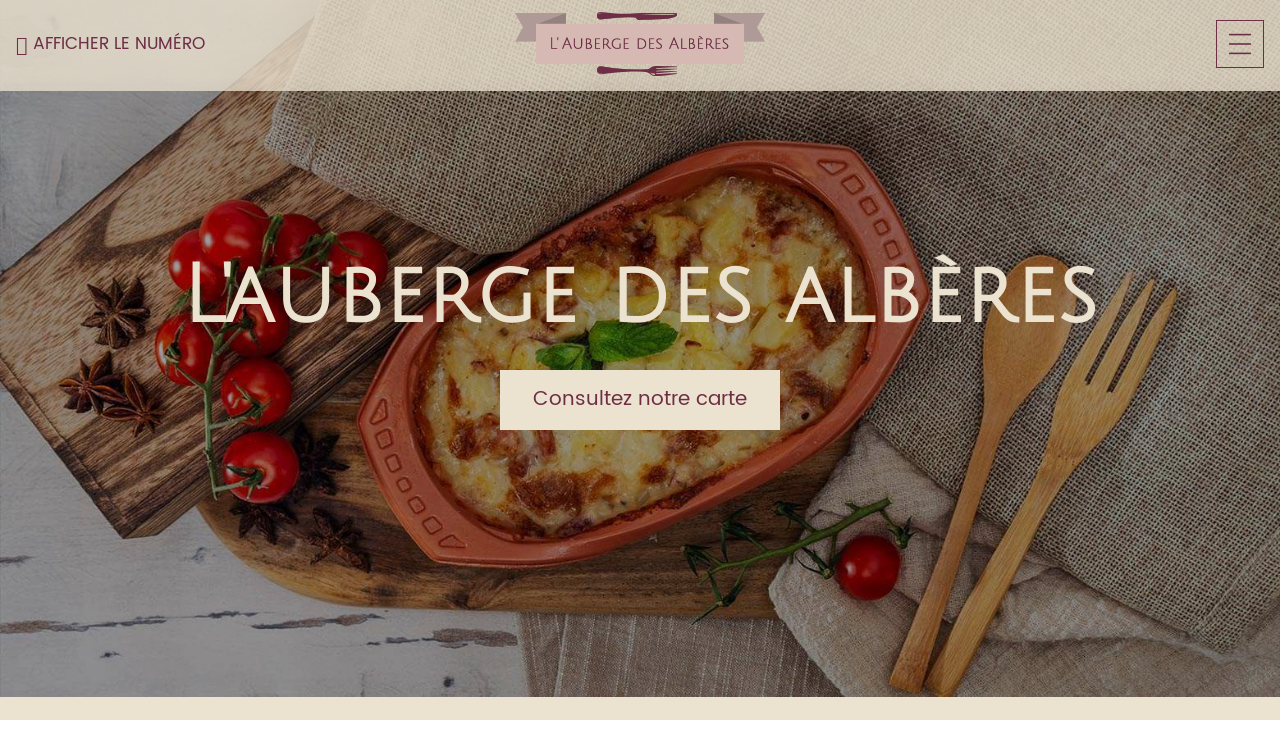

--- FILE ---
content_type: text/html; charset=UTF-8
request_url: https://www.restaurantaubergedesalberes.fr/restaurant-avec-terrasse-saint-cyprien.html
body_size: 47744
content:


<!DOCTYPE html>
<html lang="fr">
	<head>
		<meta charset="utf-8">
		<script>window.dataLayer = window.dataLayer || []; function gtag() { dataLayer.push(arguments); } gtag('consent', 'default', { 'ad_storage': (sessionStorage.getItem('ad_storage') !== null ? sessionStorage.getItem('ad_storage') : 'denied'), 'ad_user_data': (sessionStorage.getItem('ad_user_data') !== null ? sessionStorage.getItem('ad_user_data') : 'denied'), 'ad_personalization': (sessionStorage.getItem('ad_personalization') !== null ? sessionStorage.getItem('ad_personalization') : 'denied'), 'analytics_storage': (sessionStorage.getItem('analytics_storage') !== null ? sessionStorage.getItem('analytics_storage') : 'denied') });</script>
		<link rel="preconnect" href="https://stats.futurdigital.fr">
		<link rel="dns-prefetch" href="https://stats.futurdigital.fr">
		<link rel="preconnect" href="https://maps.gstatic.com">
		<link rel="dns-prefetch" href="https://maps.gstatic.com">
		<link rel="preconnect" href="https://maps.googleapis.com">
		<link rel="dns-prefetch" href="https://maps.googleapis.com">
		<link rel="preconnect" href="https://www.gstatic.com">
		<link rel="dns-prefetch" href="https://www.gstatic.com">
				<title>Restaurant avec terrasse près de Saint-Cyprien - L'AUBERGE DES ALBÈRES</title>
		<meta name="description" content="Réservez une table dans le restaurant avec terrasse de l'AUBERGE DES ALBÈRES près de Saint-Cyprien pour profiter d'un bon moment autour d'un plat délicieux.">
						<meta name="viewport" content="width=device-width, initial-scale=1.0">
			<link rel="preload" href="/fonts/?family=JuliusSansOne-Regular,Poppins-Light,Poppins-Medium,Poppins-Regular,Poppins-SemiBold" onload="this.rel='stylesheet';this.removeAttribute('as')" as="style">
<meta name="google-site-verification" content="iHrb8i8bHcivSKZgaUBpWiP1TXg4XXPNG3fDB0N77HY">
<meta name="msvalidate.01" content="43C7AE73B289664C447825AC89261EE1">
<link rel="canonical" href="https://www.restaurantaubergedesalberes.fr/restaurant-avec-terrasse-saint-cyprien.html"><link rel="icon" href="/themes/themefd12308/favicon.ico?1543935240">
<link rel="preload" href="/theme.min.css?1732113024" as="style" onload="this.rel='stylesheet'">
<link rel="preload"  href="/themes/themefd12308/css/styles.css?1764326277" as="style" onload="this.rel='stylesheet'">
<link rel="preload" href="/includes/fontawesome/css/all.min.css?1711009556" onload="this.rel='stylesheet';this.removeAttribute('as')" as="style"><link rel="stylesheet" href="/modules.min.css?1711532430">
<link rel="stylesheet" href="/modules/theme/css/cookies.css?1671797184"><script>var ganalytics_enable=1;</script><script src="/modules/theme/js/slogan-accueil.js?1711377653"></script>	</head>
		<body class="body-pageseo body-pageseo-63">
		<style class="btn-partage-style">.btn-partage{display:none !important}</style>
		<script src="/includes/jquery/1.12.4/jquery.min.js?1711010917"></script>		<script>jQuery.noConflict();</script>
		<script>var _paq = window._paq = window._paq || [];_paq.push(["setCookieSameSite", "None"]);_paq.push(["setSecureCookie", true]);/*tracker methods like "setCustomDimension" should be called before "trackPageView"*/_paq.push(["trackPageView"]);_paq.push(["enableLinkTracking"]);(function(){ var u = "https://stats.futurdigital.fr/"; _paq.push(["setTrackerUrl", u + "matomo.php"]); _paq.push(["setSiteId", "2623"]); var d = document, g = d.createElement("script"), s = d.getElementsByTagName("script")[0]; g.type = "text/javascript"; g.async = true; g.src = u + "matomo.js?v=" + new Date().getTime(); s.parentNode.insertBefore(g, s); })();</script><script>var id_page="63",site_url="https://www.restaurantaubergedesalberes.fr/",source_origine="false",is_LT="false";</script><style>.btn-primary-custom{padding:7px 7px 7px 7px!important;font-size:14px!important;color:#fff!important;background-color:#337ab7!important;border-color:#2e6da4!important}.btn-primary-custom.active,.btn-primary-custom.focus,.btn-primary-custom:active,.btn-primary-custom:focus,.btn-primary-custom:hover,.open>.dropdown-toggle.btn-primary-custom{color:#fff!important;background-color:#286090!important;border-color:#204d74!important}.horaires{position:relative!important;display:block!important;background:0 0!important}.horaires .horaire-table{display:inline-block!important;width:auto!important;margin-bottom:10px!important}.modal-content .horaire-infos,.modal-content .horaire-mention,.modal-content .horaire-table,.modal-header .horaire-table{display:flex!important;align-items:center!important;justify-content:center!important}.horaire-table{border:none}.horaire-table tr{border:none}.horaire-table tr td{border:none;padding-right:10px}#horaire-description{color:#bfbfbf;padding:10px 0 0;margin:0}.horaire-mention{height:auto!important}</style><script>jQuery(".horaires").parent("div").css("cssText","height: auto !important")</script><div
    class="fd-avis_satisfaction"
    id="fd-feedback-button"
    title="Votre avis nous intéresse"
    style="display: none;"
    onClick="document.getElementById('iframefdfeedback').src='https://www.restaurantaubergedesalberes.fr/modules/feedback/feedback.iframe.php?feedback_type=0&site_name=AUBERGE+DES+ALB%C3%88RES&adress=78+Avenue+Mar%C3%A9chal+Joffre&hostname=restaurantaubergedesalberes.fr'; fdBannerOpenModal();"
>
</div>

<iframe
    id="iframefdfeedback"
    frameborder="0"
    title="Formulaire de feedback Futur Digital"
    style="position: fixed;z-index: 1750000000;display:none;height: 100%;width: 100%;top: 50%;transform: translateY(-50%);"
>
</iframe>
<link rel="stylesheet" href="/modules/feedback/css/feedback.css?1711012209" media="print" onload="this.media='all'"><script defer src="/modules/feedback/js/script.js?1681737031"></script><div>
<!--[if lt IE 8]>
<div class="deprecated-ie">
<p>Vous utilisez une ancienne version d'Internet Explorer, veuillez vous <a target="_blank"  href="http://windows.microsoft.com/fr-fr/internet-explorer/download-ie/">mettre à jour</a>.</p>
</div>
<![endif]-->
<div class="bg" id="bg">
	<div class="header-sidebars hidden-md hidden-lg hide-print">
	<div class="header-top">
		<a href="#" class="deploy-left-sidebar"></a>		<a href="/" class="top-logo"><img src="/themes/themefd12308/images/logo.png" width="495" height="126" alt="AUBERGE DES ALBÈRES" /></a>
		<a href="#" class="deploy-right-sidebar"></a>
	</div>
</div>

<div class="sidebar-left hidden-md hidden-lg hide-print">
	<div class="sidebar-scroll-left">
		<div class="sidebar-header-left">
			<img src="/themes/themefd12308/images/logo.png" class="sidebar-left-logo" width="495" height="126" alt="AUBERGE DES ALBÈRES" />
			<a href="#" class="close-sidebar-left"></a>
		</div>
		<p class="sidebar-divider-text">NAVIGATION</p>
			 <ul id="menu-main-menu" class="menu-mobile-dynamique">
<li class="menu-item menu-item-page menu-item-25"><a href="/">Accueil</a></li>
<li class="menu-item menu-item-gallery menu-item-49"><a href="/restaurant-a-saint-genis-des-fontaines.html">Le restaurant</a></li>
<li class="menu-item menu-item-carte menu-item-50"><a href="/notre-carte-a-saint-genis-des-fontaines.html">La carte</a></li>
<li class="menu-item menu-item-formule.list menu-item-78"><a href="/mes-menus.html">Nos menus</a></li>
<li class="menu-item menu-item-service.list menu-item-51"><a href="/nos-services.html">Nos services</a></li>
<li class="menu-item menu-item-contact menu-item-52"><a href="/contact-restaurant-a-saint-genis-des-fontaines.html">Contact</a></li>
</ul>

<!--Menu menu-main-menu-->

        <div class="sidebar-bottom-controls">
            <a href="https://twitter.com/home?status=https://www.restaurantaubergedesalberes.fr/restaurant-avec-terrasse-saint-cyprien.html" target="_blank">
                <span class="twitter-bottom"></span>
                <p>Twitter</p>
            </a>
            <a href="https://www.facebook.com/aubergedesalberes/?locale=fr_FR" target="_blank">
                <span class="facebook-bottom"></span>
                <p>Facebook</p>
            </a>
            <a href="#">
                <span class="close-bottom-left"></span>
                <p>Fermer</p>
            </a>
            <div class="clear"></div>
        </div>
	</div>
</div>

<div class="sidebar-right hidden-md hidden-lg hide-print">
	<div class="sidebar-scroll-right">
    	<div class="sidebar-header-right">
        	<a href="#" class="close-sidebar-right"></a>
			<img src="/themes/themefd12308/images/logo.png" class="sidebar-right-logo" width="495" height="126" alt="AUBERGE DES ALBÈRES">
    	</div>

        <p class="sidebar-divider-text">CONTACT</p>

		<!-- FORMULAIRE CONTACT -->
		 
        <a href="/contact-restaurant-a-saint-genis-des-fontaines.html" class="nav-item mail-nav">ENVOYER UN EMAIL</a> 
		
		        
		
						<a href="tel:0468898838" class="nav-item call-nav visible-xs callTracker" data-zone="En-tête" data-page="autre" data-source="site">NOUS APPELER</a>

			
					
		
		
        <p class="sidebar-divider-text">RÉSEAUX SOCIAUX</p>

        <a href="https://www.facebook.com/aubergedesalberes/?locale=fr_FR" target="_blank" class="nav-item facebook-nav">FACEBOOK</a>
        <a href="https://twitter.com/home?status=https://www.restaurantaubergedesalberes.fr/restaurant-avec-terrasse-saint-cyprien.html" target="_blank" class="nav-item twitter-nav">TWITTER</a>

        <div class="sidebar-bottom-controls">
            <a href="https://twitter.com/home?status=https://www.restaurantaubergedesalberes.fr/restaurant-avec-terrasse-saint-cyprien.html" target="_blank">
                <span class="twitter-bottom"></span>
                <p>Twitter</p>
            </a>
            <a href="https://www.facebook.com/aubergedesalberes/?locale=fr_FR" target="_blank">
                <span class="facebook-bottom"></span>
                <p>Facebook</p>
            </a>
            <a href="#">
                <span class="close-bottom-right"></span>
                <p>Fermer</p>
            </a>
            <div class="clear"></div>
        </div>
    </div>
</div>
<div style="height:50px" class="hidden-md hidden-lg"></div>
        <div class="header header1 wrap">
        <!-- slider -->
        <div id="headerSlider" class="headerSlider">
                        <div class="sliderBg">
                <ul class="bxslider">
                    <li class="">
                        <div class="blazy" data-src="/themes/themefd12308/images/slide01.jpg">
                            <img loading="lazy"  src="/themes/themefd12308/images/slide01.jpg" alt="F. MONTAGNE - slide 01">
                        </div>
                    </li>
                    
                </ul>
            </div>
                    </div>
        <div id="headerTopBg" class="headerTopBg">
                        <div class="accrocheBg">
                <div class="accroche">
                    <div class="accrocheInner">
                        <div class="slogan">
                            L'auberge des albères
                            <span class="sous-titre"></span>
                        </div>
                        <a class="btn btn-primary" href="https://www.restaurantaubergedesalberes.fr/notre-carte-a-saint-genis-des-fontaines.html" title="F. MONTAGNE - Consultez notre carte">Consultez notre carte</a>
                        <div class="clearfix"></div>
                                                <a class="btn btn-primary hide" href="#" title="F. MONTAGNE - Réserver une table">Réserver une table</a>
                    </div>
					<meta  content="https://www.restaurantaubergedesalberes.fr/notre-carte-a-saint-genis-des-fontaines.html">                </div>
            </div>
                        <div id="bxControls"></div>
        </div>
                <a id="tobottom" href="#" title="F. MONTAGNE - Presentation"></a>
            </div>
    <header id="header" class="header header2 hidden-sm hidden-xs wrap">
            <div class="navbarBg row tableGrid noPaddingCells fullWidth va-middle">
                <div class="col-lg-4 col-md-4 col-sm-12 col-xs-12">
            
                                <div class="tel callTracker"> <p><b class="glyphicon glyphicon-earphone"></b> <span class="t_phone">04 68 89 88 38</span><span class="t_affiche" data-zone="En-tête" data-page="autre" data-source="site">Afficher le numéro</span></p></div>
                    
                    

                </div>
                <div class="col-lg-4 col-md-4 col-sm-12 col-xs-12 text-center">
                    <a  href="/" title="F. MONTAGNE - Page d'accueil" class="navbar-brand">
                                               <img loading="lazy"  src="/themes/themefd12308/images/logo.png" width="495" height="126" alt="F. MONTAGNE" />
                    </a>
                </div>
                <div class="col-lg-4 col-md-4 col-sm-12 col-xs-12">
                    <button id="btn-navigation-control" class="btn-navigation-control"></button>
                    <nav id="navbar" class="navbar hidden-sm hidden-xs">                
                        <ul id="menu_principal" class="nav navbar-nav">
<li class="menu-item menu-item-page menu-item-25"><a href="/">Accueil</a></li>
<li class="menu-item menu-item-gallery menu-item-49"><a href="/restaurant-a-saint-genis-des-fontaines.html">Le restaurant</a></li>
<li class="menu-item menu-item-carte menu-item-50"><a href="/notre-carte-a-saint-genis-des-fontaines.html">La carte</a></li>
<li class="menu-item menu-item-formule.list menu-item-78"><a href="/mes-menus.html">Nos menus</a></li>
<li class="menu-item menu-item-service.list menu-item-51"><a href="/nos-services.html">Nos services</a></li>
<li class="menu-item menu-item-contact menu-item-52"><a href="/contact-restaurant-a-saint-genis-des-fontaines.html">Contact</a></li>
</ul>

<!--Menu menu_principal-->
                        <div class="btn-partage">
	<svg class="icones icone-share"><use xlink:href="#icone_share" /></svg>
	<a class="btnp btn-fb btn-facebook social-button" data-social="facebook" data-zone="En-tête" data-page="autre" data-source="site" href="https://www.facebook.com/aubergedesalberes/?locale=fr_FR" target="_blank" title="Suivre sur Facebook"><svg class="icones"><use xlink:href="#icone_facebook" /></svg><span class="hide">Facebook</span></a>
	<a class="btnp btn-twitter social-button" data-social="twitter" data-zone="En-tête" data-page="autre" data-source="site" href="https://twitter.com/home?status=https://www.restaurantaubergedesalberes.fr/restaurant-avec-terrasse-saint-cyprien.html" title="Partager sur Twitter" onclick="window.open(this.href, 'Partager sur Twitter','width=500,height=350,scrollbars=0,left=' +((screen.width - 500)/2) + ',top=' + ((screen.height - 350)/2) + ', toolbar=no, menubar=no, location=no, resizable=no, scrollbars=yes, status=no '); return false"><svg class="icones"><use xlink:href="#icone_twitter" /></svg><span class="hide">Twitter</span></a>
	<a class="btnp btn-ami" href="mailto:?subject=%5BAUBERGE%20DES%20ALB%C3%88RES%5D%20-%20Je%20vous%20recommande%20ce%20site&body=Bonjour%2C%20Je%20vous%20invite%20%C3%A0%20visiter%20le%20site%20dont%20l%C2%B4adresse%20est%20la%20suivante%20%3A%20https%3A%2F%2Fwww.restaurantaubergedesalberes.fr" title="Partager par mail"><svg class="icones"><use xlink:href="#icone_partage_mail" /></svg><span class="hide">Email</span></a>
	<a class="btnp btn-gmb" href="https://www.google.com/search?hl=fr-MA&gl=ma&q=L%27Auberge+Des+Alb%C3%A8res,+78+Av.+Mar%C3%A9chal+Joffre,+66740+Saint-G%C3%A9nis-des-Fontaines,+France&ludocid=11784399997609703762&lsig=AB86z5WCzolNgd60NNpORpgeeF3X&hl=fr&gl=MA#lrd=0x12b07799c2676b09:0xa38a995c84a3f952,3,,,," target="_blank" title="Partager votre avis" ><svg class="icones"><use href="#icone_gmb"></use></svg><span class="hide">Google my business</span></a>
</div>



                    </nav>
                </div>
            </div>
    </header>
										<meta  content="https://www.restaurantaubergedesalberes.fr/images/services/large/Cuisine-Traditionnelle-a-Saint-Genis-des-Fontaines.jpg?1705569484"/>
								                                								<meta  content="https://www.restaurantaubergedesalberes.fr/images/services/large/Reservation-de-salle-pres-de-Argeles-sur-Mer.jpg?1705569175"/>
								                                								<meta  content="https://www.restaurantaubergedesalberes.fr/images/services/large/Repas-de-groupe-a-Saint-Genis-des-Fontaines.jpg?1705569395"/>
								                                        <div class="wrap section isPageseo isPageseo-63" id="mainWrap" data-name="Présentation">    
        <div class="container-fluid main_bg">
            <main class="container" id="main">

<div class="pageseo clear node-63">
	<div class="flex-seoContain">
		<div class="seo-content">
			<h1>Restaurant avec terrasse près de Saint-Cyprien</h1>
							<a class="img-seo imagecont noflicker img1" title="Restaurant avec terrasse à Saint-Cyprien" href="/images/referencement/large/Restaurant-avec-terrasse.jpg" data-lightbox="gallery-image-1">
					<img loading="lazy" src="/images/referencement/medium/Restaurant-avec-terrasse.jpg" alt="Restaurant avec terrasse à Saint-Cyprien" />
				</a>
			<p style="text-align: justify;"> <a href="/"><strong>L'AUBERGE DES ALBERES</strong></a> est un <strong>restaurant avec terrasse</strong> à Saint-Cyprien qui propose une cuisine méditerranéenne à la fois familiale et festive. La passion du cuisinier et son envie de partage se ressentent dans ses plats.</p>
<h2 style="text-align: justify;"> Où peut-on trouver un restaurant avec terrasse près de Saint-Cyprien ?</h2>
<p style="text-align: justify;"> Notre terrasse ne manquera pas de vous séduire : elle est à l'abri du passage et offre une vue agréable sur les alentours du restaurant. De quoi déjeuner ou dîner en plein air et tranquillement.</p>
<h3 style="text-align: justify;"> Programmez votre repas à L'AUBERGE DES ALBERES en contactant le 04 68 89 88 38</h3>
<p style="text-align: justify;"> Vous avez envie d'un déjeuner en terrasse dans un environnement calme et serein ? C'est ce que nous vous offrons dans notre établissement où nous avons voulu créer différents espaces, à choisir selon les occasions ou la saison. Pensez à réserver une table dans notre restaurant près de <strong>Saint-Cyprien</strong>. Situé au <em>78 Avenue Maréchal Joffre, Saint-Génis-des-Fontaines (66740)</em> : vous découvrirez une terrasse tranquille dans un restaurant à la cuisine ensoleillée.</p>
<h4 style="text-align: justify;"> Un sympathique restaurant avec terrasse</h4>
<p style="text-align: justify;"> A L'AUBERGE DES ALBERES, non seulement vous pourrez déjeuner en plein air, mais en plus vous pourrez profiter d'une cuisine conviviale typique d'une <a href="https://www.restaurantaubergedesalberes.fr/auberge-saint-cyprien.html">auberge</a> ou organiser un repas de groupe. N'oubliez pas de réserver votre table en appelant le restaurant ou en remplissant le formulaire de contact situé en bas de page.</p>		</div>
		<div class="seo-form">
			<div class="contact"><div class="formulaire"><h2>Contactez-nous</h2><div id="description-contact"><p>Merci de bien vouloir remplir ce formulaire afin de nous faire part de vos demandes.</p></div><script defer>jQuery(document).ready(function(){jQuery("head").append("<style>label span.required{color:#B94A48}span.help-inline,span.help-block{color:#888;font-size:.9em;font-style:italic}.label-rgpd{font-size:11px;font-weight:normal;font-style:italic;padding-left:0px;display:block !important}form.form-horizontal .form-group .label-rgpd input.form-control{position:relative;display:inline-block;width:auto !important;height:auto;margin: 0 7px 2px 0}.info-rgpd p{font-size: 10px;font-weight:normal;font-style:italic;text-align:justify;margin-top:15px;opacity:0.8;display:block;clear:both}</style>");});</script><form  action="#" id="contact_27" method="post" enctype="multipart/form-data" class="form-horizontal"><fieldset><input type="hidden" name="form" value="contact_27" id="contact_27-element-0"/><div class="form-group"><label class="control-label col-md-4" for="contact_27-element-1"><span class="required">* </span>Nom</label><div class="col-md-8"><input type="text" class="form-control input-md col-md-8" name="nom" value required id="contact_27-element-1"/></div></div><div class="form-group"><label class="control-label col-md-4" for="contact_27-element-2"><span class="required">* </span>Téléphone</label><div class="col-md-8"><input type="tel" name="tel" value class="form-control input-md col-md-8" required id="contact_27-element-2"/></div></div><div class="form-group"><label class="control-label col-md-4" for="contact_27-element-3"><span class="required">* </span>Courriel</label><div class="col-md-8"><input type="email" name="email" value class="form-control input-md col-md-8" required id="contact_27-element-3"/></div></div><div class="form-group"><label class="control-label col-md-4" for="contact_27-element-4"><span class="required">* </span>Message</label><div class="col-md-8"><textarea rows="5" name="message" class="form-control input-md col-md-8" required style="resize:none;" id="contact_27-element-4"></textarea></div></div><div class="form-group"><label class="control-label col-md-4" >Consentement RGPD</label><div class="col-md-8"><label class="checkbox label-rgpd"> <input id="contact_27-element-5-0" type="checkbox" name="rgpd[]" class="form-control input-md col-md-8" value="J’accepte d’être recontacté par F. MONTAGNE. J’accepte également que les informations saisies soient exploitées dans le cadre de la demande de contact et de la relation commerciale qui peut en découler. "/> J’accepte d'être recontacté par F. MONTAGNE. J’accepte également que les informations saisies soient exploitées dans le cadre de la demande de contact et de la relation commerciale qui peut en découler. <strong> **</strong> </label> </div></div><div class="form-group"><div class="col-md-8"><script src='https://www.google.com/recaptcha/enterprise.js?render=explicit'></script><div class='g-recaptcha'  id='g-recaptcha-container-pfbc-contact_27'></div></div></div><input type="hidden" name="nid" value="27" id="contact_27-element-7"/><input type="hidden" name="action" value="send" id="contact_27-element-8"/><input type="hidden" name="fichier" id="contact_27-element-9"/><div class="form-group"><div class="form-actions col-md-12"><span class="required">* </span> Champs obligatoires</div></div><div class="form-group"><label class="control-label col-md-3"></label><div class="form-actions col-md-9 col-md-offset-3 text-right"><input type="submit" value="Envoyer" name="btn_submit" class="btn btn-primary" id="contact_27-element-11"/></div></div><div class="info-rgpd"><p><strong>**</strong> Les informations recueillies font l&rsquo;objet d&rsquo;un traitement informatique destin&eacute; &agrave;<em>&nbsp;F. MONTAGNE</em>, responsable du traitement, afin de donner suite &agrave; votre demande et de vous recontacter. Les donn&eacute;es sont &eacute;galement destin&eacute;es &agrave; Futur Digital, prestataire de F. MONTAGNE. Conform&eacute;ment &agrave; la r&eacute;glementation en vigueur, vous disposez notamment d'un droit d'acc&egrave;s, de rectification, d'opposition et d'effacement sur les donn&eacute;es personnelles qui vous concernent. Pour plus d&rsquo;informations, cliquez&nbsp;<a href='/politique-de-confidentialite.html'>ici</a>.</p></div></fieldset></form><script defer>let recaptchaPfbcIdcontact_27;
grecaptcha.enterprise.ready(function (){
    recaptchaPfbcIdcontact_27 = grecaptcha.enterprise.render('g-recaptcha-container-pfbc-contact_27', {
        sitekey: "6LcCMqwqAAAAAFtqxMX4iVFlpWzjBvuYSa-HrgBv",
        badge: "inline",
        size: "invisible",
    })
})

let formElementcontact_27 = document.getElementById('contact_27');

function valid_and_submit_form(formElement){
    let fields = formElement.querySelectorAll('input[required], textarea[required], select[required]');
    fields = Array.from(fields);
    fields = fields.reverse();
    if (!formElement.checkValidity()) {
        fields.forEach((field) => {
            if (!field.checkValidity()) {
                field.reportValidity();
            }
        });
    } else {
        formElement.submit();
    }
}

document.getElementById('contact_27').querySelector('[name="btn_submit"]').addEventListener('click', e => {
    e.preventDefault();
    grecaptcha.enterprise.execute(recaptchaPfbcIdcontact_27, {action: "pfbc_form"}).then(function(token){
        document.getElementById('g-recaptcha-container-pfbc-contact_27').querySelector('[name="g-recaptcha-response"]').value = token;
        valid_and_submit_form(formElementcontact_27);
    });
})
;jQuery(window).load(function() {if(jQuery("#g-recaptcha-response").length>0) {jQuery("#g-recaptcha-response");}});jQuery(document).ready(function() {		if(jQuery("#contact_27").attr("action")=='#') {
			jQuery("#contact_27").attr("action","");
		}
		jQuery("#contact_27").attr("role","form");
		jQuery("#contact_27").bind("submit", function() {
			jQuery(this).find("input[type=submit]").attr("disabled","disabled");
		});});</script><script>jQuery(document).ready(function() { jQuery('select[name=referrer]').replaceWith('<input type="hidden" name="referrer" value="Moteur de recherche" >'); jQuery('select[name=interesstedby]').replaceWith('<input type="hidden" name="interesstedby" value="Restaurant avec terrasse près de Saint-Cyprien" >'); jQuery('input[name=interesstedby]').unwrap(); jQuery('input[name=referrer]').unwrap(); jQuery('input[name=referrer]').prev().hide(); jQuery('input[name=interesstedby]').prev().hide(); jQuery('input[name=interesstedby]').unwrap(); jQuery('input[name=referrer]').unwrap();});</script></div></div>		</div>
	</div>
</div>

	
            </main>
        </div>

                <!-- Nos services -->
                        <div class="nosServicesBg">
            <div class="container">
                <div class="row contentStyle">
                    <section class="row tableGrid fullWidth va-middle">
                        <div class="table-row">
                            <div class="col-lg-6 col-md-8 col-sm-7 col-xs-12">
                                <div class="content">
                                    <h2 class="h h1 hicon"><span>Nos services</span></h2>
                                                                        <ul class="linkList">
                                                                                <li>
                                            <a href="/nos-services/cuisine-traditionnelle-et-mediterraneenne-a-saint-genis-des-fontaines.html" title="F. MONTAGNE - Cuisine traditionnelle et méditerranéenne">Cuisine traditionnelle et méditerranéenne</a>
                                        </li>
                                                                                <li>
                                            <a href="/nos-services/reservation-de-salle-a-saint-genis-des-fontaines.html" title="F. MONTAGNE - Réservation de salle">Réservation de salle</a>
                                        </li>
                                                                                <li>
                                            <a href="/nos-services/repas-de-groupe-a-saint-genis-des-fontaines-31.html" title="F. MONTAGNE - Repas de groupe">Repas de groupe</a>
                                        </li>
                                                                                <li>
                                            <a href="/nos-services/parking-gratuit-a-saint-genis-des-fontaines.html" title="F. MONTAGNE - Parking gratuit">Parking gratuit</a>
                                        </li>
                                                                            </ul>
                                                                    </div>
                            </div>
                            <div class="col-lg-6 col-md-4 col-sm-5 col-xs-12 ">
                                <div class="mainSectionSliderBg">
                                    <ul class="mainSectionSlider">
                                                                                <li >
                                            <div class="img-responsive blazy" data-src="/images/services/large/Cuisine-Traditionnelle-a-Saint-Genis-des-Fontaines.jpg?1705569484">
                                            </div>
                                            <a class="show" title="Cuisine traditionnelle et méditerranéenne" href="/images/services/large/Cuisine-Traditionnelle-a-Saint-Genis-des-Fontaines.jpg?1705569484" data-lightbox='gallery-image-28' >
                                            </a>
                                            <img loading="lazy" src="/themes/themefd12308/images/gallerySlider.png" alt="F. MONTAGNE - Cuisine traditionnelle à Saint-Génis-des-Fontaines">
                                        </li>
                                                                                                                        <li >
                                            <div class="img-responsive blazy" data-src="/images/services/large/Reservation-de-salle-pres-de-Argeles-sur-Mer.jpg?1705569175">
                                            </div>
                                            <a class="show" title="Réservation de salle" href="/images/services/large/Reservation-de-salle-pres-de-Argeles-sur-Mer.jpg?1705569175" data-lightbox='gallery-image-30' >
                                            </a>
                                            <img loading="lazy" src="/themes/themefd12308/images/gallerySlider.png" alt="F. MONTAGNE - Réservation de salle près de Argelès-sur-Mer">
                                        </li>
                                                                                                                        <li >
                                            <div class="img-responsive blazy" data-src="/images/services/large/Repas-de-groupe-a-Saint-Genis-des-Fontaines.jpg?1705569395">
                                            </div>
                                            <a class="show" title="Repas de groupe" href="/images/services/large/Repas-de-groupe-a-Saint-Genis-des-Fontaines.jpg?1705569395" data-lightbox='gallery-image-31' >
                                            </a>
                                            <img loading="lazy" src="/themes/themefd12308/images/gallerySlider.png" alt="F. MONTAGNE - Repas de groupe à Saint-Génis-des-Fontaines">
                                        </li>
                                                                                                                                                            </ul>
                                </div>
                            </div>
                        </div>
                    </section>
                </div>
            </div>
        </div>
                        <div class="container-fluid encartsBg">
            <div class="row tableGrid fullWidth nopadding">
                <!-- affiché sur mobile -->
                <div class="col-lg-12 col-md-12 col-sm-6 col-xs-12 visible-sm visible-xs">
                    <div class="row">
                        <div class="col-lg-4 col-md-4 col-sm-12 col-xs-12 encart encart01">
                            <!-- <img src="/themes/themefd12308/images/encart00.png" alt="F. MONTAGNE - Disponibilités"> -->
                            <div class="encartInner encartInner01">
                                                                <h3 class="h h1 hicon"><span>Nos horaires</span></h3>
                                <p>
                                    <div class="horaires"><div class="horaire-mention"><b><span class="horaires-label-opened" style="color:#0EDD0D;">Ouvert actuellement</span></b></div><br><table class="horaire-table"><tbody><tr value="2026-01-22" style="font-weight:bold;"><td>Jeudi</td><td>12h-15h, 19h-22h</td></tr><tr value="2026-01-23"><td>Vendredi</td><td>12h-15h, 19h-22h</td></tr><tr value="2026-01-24"><td>Samedi</td><td>12h-15h, 19h-22h</td></tr><tr value="2026-01-25"><td>Dimanche</td><td>12h-15h</td></tr><tr value="2026-01-26"><td>Lundi</td><td>Fermé</td></tr><tr value="2026-01-27"><td>Mardi</td><td>12h-15h, 19h-22h</td></tr><tr value="2026-01-28"><td>Mercredi</td><td>12h-15h, 19h-22h</td></tr></tbody></table></div>                                </p>
                                                            </div>
                        </div>
                        <div class="col-lg-4 col-md-4 col-sm-12 col-xs-12 encart encart02">
                            <!-- <img src="/themes/themefd12308/images/encart00.png" alt="F. MONTAGNE - Disponibilités"> -->
                            <div class="encartInner encartInner02">
                                <h3 class="h h1"><span>Paiement</span></h3>
                                <ul>
                                    <li>› Chèques bancaires</li>
                                    <li>› Carte Bleue</li>
                                    <li>› Espèces</li>
                                    <li>› Accepte les titres restaurant</li>
                                </ul>
                            </div>
                        </div>
                    </div>
                </div>
                <!-- caché sur mobile -->
                <div class="col-lg-4 col-md-4 col-sm-12 col-xs-12 encart encart01 hidden-sm hidden-xs">
                    <!-- <img src="/themes/themefd12308/images/encart00.png" alt="F. MONTAGNE - Disponibilités"> -->
                    <div class="encartInner encartInner01">
                                                <h3 class="h h1 hicon"><span>Nos horaires</span></h3>
                        <p>
                            <div class="horaires"><div class="horaire-mention"><b><span class="horaires-label-opened" style="color:#0EDD0D;">Ouvert actuellement</span></b></div><br><table class="horaire-table"><tbody><tr value="2026-01-22" style="font-weight:bold;"><td>Jeudi</td><td>12h-15h, 19h-22h</td></tr><tr value="2026-01-23"><td>Vendredi</td><td>12h-15h, 19h-22h</td></tr><tr value="2026-01-24"><td>Samedi</td><td>12h-15h, 19h-22h</td></tr><tr value="2026-01-25"><td>Dimanche</td><td>12h-15h</td></tr><tr value="2026-01-26"><td>Lundi</td><td>Fermé</td></tr><tr value="2026-01-27"><td>Mardi</td><td>12h-15h, 19h-22h</td></tr><tr value="2026-01-28"><td>Mercredi</td><td>12h-15h, 19h-22h</td></tr></tbody></table></div>                        </p>
                                            </div>
                </div>
                <div class="col-lg-4 col-md-4 col-sm-12 col-xs-12 encart encart02 hidden-sm hidden-xs">
                    <!-- <img src="/themes/themefd12308/images/encart00.png" alt="F. MONTAGNE - Disponibilités"> -->
                    <div class="encartInner encartInner02">
                        <h3 class="h h1"><span>Paiement</span></h3>
						<meta  content="Yes">
                        <ul>
                            <li>› Chèques bancaires</li>
                            <li>› Carte Bleue</li>
                            <li>› Espèces</li>
                            <li>› Accepte les titres restaurant</li>
                        </ul>
                    </div>
                </div>
                <div class="col-lg-4 col-md-4 col-sm-6 col-xs-12 encart encart03">
                    <div class="encartInner encartInner03">
                        <script type="text/javascript" src="https://maps.googleapis.com/maps/api/js?key=AIzaSyBcU0FlGhkjpkqXqLJ56k0YrqrnwOHaOU4"></script>
		                        		                        </script>
                        <div class="plan-d-acces" id="map">
                        <iframe src="https://www.google.com/maps/embed?pb=!1m14!1m8!1m3!1d2939.529191734855!2d2.9198349!3d42.5440549!3m2!1i1024!2i768!4f13.1!3m3!1m2!1s0x12b07799c2676b09%3A0xa38a995c84a3f952!2sL&#39;Auberge%20Des%20Alb%C3%A8res!5e0!3m2!1sfr!2sma!4v1669638784715!5m2!1sfr!2sma" width="600" height="450" style="border:0;" allowfullscreen="" loading="lazy" referrerpolicy="no-referrer-when-downgrade"></iframe>
                        </div>
                    </div>
                </div>
            </div>
        </div>
        
            </div>
        <div class="bloc-GMB bg-optionnel">
                <div class="contain-GMB">
                                            <h2 class="h1">Partagez votre expérience sur notre fiche Google</h2>
                                            <div class="note-avis">
                            <span class="nbr-note">4.3</span>
                            <div class="zone-etoiles-note"><span class="etoiles-2" style="width:90%;"></span></div>
                        </div>
                                                    <p>Note globale sur les avis clients sur notre fiche.</p>
                                                <a href="https://share.google/P7eNyBZWqoOgLjMLC" target="_blank" class="bouton-principal hvr-shutter-out-horizontal"> Partagez-nous votre expérience</a>
                                    </div>
            </div>
    <footer id="footer" class="wrap footer section" data-name="Liens utiles">
        <div class="footerBg01">
            <div class="container">
                <div class="row">    
                    <div class="col-lg-4 col-md-4 col-sm-12 col-xs-12">
                        <h3 class="h h1 hicon"><span>Navigation</span></h3>
                        <ul id="menu_footer" class="menu_footer">
<li class="menu-item menu-item-page menu-item-26"><a href="/" title="Accueil">Accueil</a></li>
<li class="menu-item menu-item-gallery menu-item-53"><a href="/restaurant-a-saint-genis-des-fontaines.html" title="Le restaurant">Le restaurant</a></li>
<li class="menu-item menu-item-carte menu-item-54"><a href="/notre-carte-a-saint-genis-des-fontaines.html" title="La carte">La carte</a></li>
<li class="menu-item menu-item-service.list menu-item-55"><a href="/nos-services.html" title="Nos services">Nos services</a></li>
<li class="menu-item menu-item-formule.list menu-item-79"><a href="/mes-menus.html" title="Nos menus">Nos menus</a></li>
<li class="menu-item menu-item-contact menu-item-56"><a href="/contact-restaurant-a-saint-genis-des-fontaines.html" title="Contact">Contact</a></li>
<li class="menu-item menu-item-copyright menu-item-27"><a href="/mentions-legales.html" title="Mentions légales">Mentions légales</a></li>
<li class="menu-item menu-item-copyright menu-item-100"><a href="/politique-de-confidentialite.html" title="Politique de confidentialité">Politique de confidentialité</a></li>
<li class="menu-item menu-item-sitemap menu-item-28"><a href="/plan-du-site.html" title="Plan du site">Plan du site</a></li>
</ul>

<!--Menu menu_footer-->
                    </div>
                    <div class="col-lg-4 col-md-4 col-sm-6 col-xs-12">
                        <h3 class="h h1 hicon"><span>Coordonnées</span></h3>
                        <address >
                                                        <p class="icon icon02">
							<span >78 Avenue Maréchal Joffre</span><br>
							<span >66740</span>
							<span >Saint-Génis-des-Fontaines</span>
							</p>
                            
                                                                                   <p class="icon icon01 callTracker"><span class="t_phone" >04 68 89 88 38</span><span class="t_affiche" data-zone="Pied de page" data-page="autre" data-source="site">Afficher le numéro</span></p>
                                                                            
                        </address>
                    </div>
                    <div class="col-lg-4 col-md-4 col-sm-6 col-xs-12">
                                                <h3 class="h h1 hicon"><span>Horaires</span></h3>
                        <address>
                            <p class="icon icon03"><div class="horaires"><div class="horaire-mention"><b><span class="horaires-label-opened" style="color:#0EDD0D;">Ouvert actuellement</span></b></div><br><table class="horaire-table"><tbody><tr value="2026-01-22" style="font-weight:bold;"><td>Jeudi</td><td>12h-15h, 19h-22h</td></tr><tr value="2026-01-23"><td>Vendredi</td><td>12h-15h, 19h-22h</td></tr><tr value="2026-01-24"><td>Samedi</td><td>12h-15h, 19h-22h</td></tr><tr value="2026-01-25"><td>Dimanche</td><td>12h-15h</td></tr><tr value="2026-01-26"><td>Lundi</td><td>Fermé</td></tr><tr value="2026-01-27"><td>Mardi</td><td>12h-15h, 19h-22h</td></tr><tr value="2026-01-28"><td>Mercredi</td><td>12h-15h, 19h-22h</td></tr></tbody></table></div></p>
                        </address>
                                            </div>
					<meta  content="AUBERGE DES ALBÈRES">
					<meta  content="Middle Eastern">
                    <div class="col-lg-12 col-md-12 col-sm-12 col-xs-12 menuReferencementBg">
                        <h3 class="h h1 hicon"><span>Recherches fréquentes</span></h3>
                        <div class="scroll scroll04">
                        <ul id="menu_referencement" class="menu_referencement">
<li class="menu-item menu-item-pageseo menu-item-80"><a href="/auberge-saint-genis-des-fontaines.html" title="Auberge Saint-Génis-des-Fontaines">Auberge Saint-Génis-des-Fontaines</a></li>
<li class="menu-item menu-item-pageseo menu-item-81"><a href="/auberge-argeles-sur-mer.html" title="Auberge Argelès-sur-Mer">Auberge Argelès-sur-Mer</a></li>
<li class="menu-item menu-item-pageseo menu-item-82"><a href="/auberge-saint-cyprien.html" title="Auberge Saint-Cyprien">Auberge Saint-Cyprien</a></li>
<li class="menu-item menu-item-pageseo menu-item-83"><a href="/auberge-collioure.html" title="Auberge Collioure">Auberge Collioure</a></li>
<li class="menu-item menu-item-pageseo menu-item-84"><a href="/restaurant-avec-terrasse-saint-genis-des-fontaines.html" title="Restaurant avec terrasse Saint-Génis-des-Fontaines">Restaurant avec terrasse Saint-Génis-des-Fontaines</a></li>
<li class="menu-item menu-item-pageseo menu-item-85"><a href="/restaurant-avec-terrasse-argeles-sur-mer.html" title="Restaurant avec terrasse Argelès-sur-Mer">Restaurant avec terrasse Argelès-sur-Mer</a></li>
<li class="menu-item menu-item-pageseo menu-item-86"><a href="/restaurant-avec-terrasse-saint-cyprien.html" title="Restaurant avec terrasse Saint-Cyprien">Restaurant avec terrasse Saint-Cyprien</a></li>
<li class="menu-item menu-item-pageseo menu-item-87"><a href="/restaurant-avec-terrasse-collioure.html" title="Restaurant avec terrasse Collioure">Restaurant avec terrasse Collioure</a></li>
<li class="menu-item menu-item-pageseo menu-item-88"><a href="/cuisine-traditionnelle-saint-genis-des-fontaines.html" title="Cuisine traditionnelle Saint-Génis-des-Fontaines">Cuisine traditionnelle Saint-Génis-des-Fontaines</a></li>
<li class="menu-item menu-item-pageseo menu-item-89"><a href="/cuisine-traditionnelle-argeles-sur-mer.html" title="Cuisine traditionnelle Argelès-sur-Mer">Cuisine traditionnelle Argelès-sur-Mer</a></li>
<li class="menu-item menu-item-pageseo menu-item-90"><a href="/cuisine-traditionnelle-saint-cyprien.html" title="Cuisine traditionnelle Saint-Cyprien">Cuisine traditionnelle Saint-Cyprien</a></li>
<li class="menu-item menu-item-pageseo menu-item-91"><a href="/cuisine-traditionnelle-collioure.html" title="Cuisine traditionnelle Collioure">Cuisine traditionnelle Collioure</a></li>
<li class="menu-item menu-item-pageseo menu-item-92"><a href="/repas-de-groupe-saint-genis-des-fontaines.html" title="Repas de groupe Saint-Génis-des-Fontaines">Repas de groupe Saint-Génis-des-Fontaines</a></li>
<li class="menu-item menu-item-pageseo menu-item-93"><a href="/repas-de-groupe-argeles-sur-mer.html" title="Repas de groupe Argelès-sur-Mer">Repas de groupe Argelès-sur-Mer</a></li>
<li class="menu-item menu-item-pageseo menu-item-94"><a href="/repas-de-groupe-saint-cyprien.html" title="Repas de groupe Saint-Cyprien">Repas de groupe Saint-Cyprien</a></li>
<li class="menu-item menu-item-pageseo menu-item-95"><a href="/repas-de-groupe-collioure.html" title="Repas de groupe Collioure">Repas de groupe Collioure</a></li>
<li class="menu-item menu-item-pageseo menu-item-96 active"><a href="/seminaire-d-entreprise-saint-genis-des-fontaines.html" title="Séminaire d'entreprise Saint-Génis-des-Fontaines">Séminaire d'entreprise Saint-Génis-des-Fontaines</a></li>
<li class="menu-item menu-item-pageseo menu-item-97"><a href="/seminaire-d-entreprise-argeles-sur-mer.html" title="Séminaire d'entreprise Argelès-sur-Mer">Séminaire d'entreprise Argelès-sur-Mer</a></li>
<li class="menu-item menu-item-pageseo menu-item-98"><a href="/seminaire-d-entreprise-saint-cyprien.html" title="Séminaire d'entreprise Saint-Cyprien">Séminaire d'entreprise Saint-Cyprien</a></li>
<li class="menu-item menu-item-pageseo menu-item-99"><a href="/seminaire-d-entreprise-collioure.html" title="Séminaire d'entreprise Collioure">Séminaire d'entreprise Collioure</a></li>
</ul>

<!--Menu menu_referencement-->
                        </div>
                    </div>

                </div>
            </div>
        </div>
        <div class="footerBg02">
            <div class="container">
                <div class="row">
                    <div class="col-lg-3 col-md-3 col-sm-12 col-xs-12">
                        <div class="signature">
                        <p class="copyright-footer" role="contentinfo">
                            <a id="logoFD" href="https://www.futurdigital.fr" rel="nofollow" title="Hébergement sites internet" target="_blank">
                                <?xml version="1.0" encoding="UTF-8"?> <svg xmlns="http://www.w3.org/2000/svg" xmlns:xlink="http://www.w3.org/1999/xlink" version="1.1" id="logo_FD" x="0px" y="0px" viewBox="0 0 1760 591" style="width:200px!important" xml:space="preserve"><path class="st0" d="M445.5,259.2c0-0.8-0.1-1.5-0.1-2.3s-0.1-1.5-0.1-2.3c-0.3-4.7-0.7-9.4-1.3-14.2 c-9.7-70.2-61.5-127.5-132.7-146.7c-0.1,0-0.2-0.1-0.3-0.1c-16.6-4.4-34.3-6.8-52.8-6.8c-39.4,1-81.9,18.4-116.4,53.5 c-53.4,54.4-66.1,132.4-33.7,201.4c16.5,35.1,41,64.2,68.9,90.6c27.6,26.2,58.6,48,88.9,70.7c1.8,1.3,2.8,1.1,4.4-0.2 c20.4-15.6,41.6-30.3,61.4-46.7c16.2-13.4,31.7-27.4,46-42.6c8.8-9.3,7.7-24.2-2.3-32.1c-6.2-4.9-12.9-10.3-18.4-14.8 c-0.8-0.5-1.7-1.1-2.5-1.8c-7.9-6.5-15.9-13-23.7-19.5c-1.5-1.3-2.8-2.3-3.7-3.1c-2.2-1.9-3.6-1.9-6-0.3 c-61.3,39.3-141.2,2.5-150.7-69.6c-0.5-4.2-0.6-8.4-0.9-12.6c0.1-50,40.2-93.5,89.9-96.8c38-2.5,68.6,12,89.7,43.5 c3.8,5.6,6.9,11.3,9.5,17.1c0,0,0,0.1-0.1,0.1c5.1,11.6,7.6,23.4,7.7,35.4c0,1.1,0,2.3-0.1,3.4c0,0.3,0,0.6,0,0.9 c0,0.8-0.1,1.5-0.1,2.3c-0.5,6.1-1.5,12.5-3.1,18.6c0,0.1-0.1,0.2-0.1,0.3c-1.9,6.8-4.5,13.6-7.9,20.4c-0.5,1.1-0.8,2-0.8,2.8 c-0.1,1.3,0.5,2.3,2.1,3.6c0.1,0.1,0.2,0.1,0.3,0.2c1.2,1,2.5,1.9,3.7,2.7c9.1,7.3,28.1,22.8,41.8,34c8.4,6.9,21.1,4,25.7-5.9 c10.4-22.1,16.6-45.2,17.7-69.6c0.1-2.5,0.2-5,0.2-7.5c0-0.4,0-0.8,0-1.2C445.6,262.4,445.6,260.8,445.5,259.2z"></path><path class="st0" d="M212.5,278c8.7,30.1,40.7,47.6,70.7,38.8c30.4-9,47.7-40.5,38.8-70.7c-9-30.7-40.5-48.2-70.9-39.5 c-22.2,6.5-37.3,25.2-40.5,46.8C209.6,261.5,210.1,269.8,212.5,278"></path><g><g><g><g><defs><rect id="SVGID_1_" width="1760" height="591"></rect></defs><clipPath id="SVGID_2_"><use href="#SVGID_1_" style="overflow:visible"></use></clipPath><polygon class="st1" points="556.2,213.7 556.2,240.6 607.9,240.6 607.9,271.2 556.2,271.2 556.2,322.3 524.4,322.3 524.4,183.1 608.9,183.1 608.9,213.7"></polygon></g></g></g><g><g><g><defs><rect id="SVGID_3_" width="1760" height="591"></rect></defs><clipPath id="SVGID_4_"><use href="#SVGID_3_" style="overflow:visible"></use></clipPath><path class="st2" d="M720.9,222.9v99.5h-29.8V313c-5.4,7.4-15.3,12.1-28.5,12.1c-20.1,0-37.2-14.3-37.2-41.2v-61.1h29.8v56.7 c0,12.3,7.8,18.1,17.3,18.1c10.9,0,18.5-6.4,18.5-20.5v-54.3L720.9,222.9L720.9,222.9z"></path></g></g></g><g><g><g><defs><rect id="SVGID_5_" width="1760" height="591"></rect></defs><clipPath id="SVGID_6_"><use href="#SVGID_5_" style="overflow:visible"></use></clipPath><path class="st3" d="M780.6,251.5v35.2c0,8.6,7.4,9.4,20.5,8.6v27.1c-39,4-50.3-7.8-50.3-35.6v-35.2h-15.9V223h15.9v-19l29.8-9 v27.9h20.5v28.6H780.6z"></path></g></g></g><g><g><g><defs><rect id="SVGID_7_" width="1760" height="591"></rect></defs><clipPath id="SVGID_8_"><use href="#SVGID_7_" style="overflow:visible"></use></clipPath><path class="st4" d="M914.1,222.9v99.5h-29.8V313c-5.4,7.4-15.3,12.1-28.5,12.1c-20.1,0-37.2-14.3-37.2-41.2v-61.1h29.8v56.7 c0,12.3,7.8,18.1,17.3,18.1c10.9,0,18.5-6.4,18.5-20.5v-54.3L914.1,222.9L914.1,222.9z"></path></g></g></g><g><g><g><defs><rect id="SVGID_9_" width="1760" height="591"></rect></defs><clipPath id="SVGID_10_"><use href="#SVGID_9_" style="overflow:visible"></use></clipPath><path class="st5" d="M995.7,220.9v33.8c-12.3-2-29.8,3-29.8,22.7v45H936v-99.5h29.8v17.7C969.8,227.2,983.2,220.9,995.7,220.9"></path></g></g></g><g><g><g><defs><rect id="SVGID_11_" width="1760" height="591"></rect></defs><clipPath id="SVGID_12_"><use href="#SVGID_11_" style="overflow:visible"></use></clipPath><path class="st6" d="M1183.7,252.7c0,39.4-29.2,69.6-67.6,69.6h-55.7V183.1h55.7C1154.5,183.1,1183.7,213.3,1183.7,252.7 M1153.1,252.7c0-23.9-15.1-39-37-39h-23.9v78h23.9C1138,291.7,1153.1,276.6,1153.1,252.7"></path></g></g></g><g><g><g><defs><rect id="SVGID_13_" width="1760" height="591"></rect></defs><clipPath id="SVGID_14_"><use href="#SVGID_13_" style="overflow:visible"></use></clipPath><path class="st7" d="M1197.6,196.2c0-9.7,8.2-17.9,17.9-17.9c9.7,0,17.9,8.2,17.9,17.9s-8.2,17.9-17.9,17.9 C1205.8,214.1,1197.6,206,1197.6,196.2 M1200.6,222.9h29.8v99.5h-29.8V222.9z"></path></g></g></g><g><g><g><defs><rect id="SVGID_15_" width="1760" height="591"></rect></defs><clipPath id="SVGID_16_"><use href="#SVGID_15_" style="overflow:visible"></use></clipPath><path class="st8" d="M1354.4,222.9v94.5c0,33.4-26.1,47.6-52.5,47.6c-20.7,0-38-7.8-47.2-24.1l25.5-14.7 c3.8,7,9.6,12.5,22.7,12.5c13.9,0,22.5-7.2,22.5-21.3v-9.2c-6.6,8.2-16.1,12.9-29,12.9c-28.3,0-48.9-23.1-48.9-50.5 s20.7-50.5,48.9-50.5c12.9,0,22.5,4.8,29,12.9v-10.1L1354.4,222.9L1354.4,222.9z M1325.4,270.6c0-13.7-9.9-23.1-24.1-23.1 s-24.1,9.4-24.1,23.1s9.9,23.1,24.1,23.1S1325.4,284.3,1325.4,270.6"></path></g></g></g><g><g><g><defs><rect id="SVGID_17_" width="1760" height="591"></rect></defs><clipPath id="SVGID_18_"><use href="#SVGID_17_" style="overflow:visible"></use></clipPath><path class="st9" d="M1373.3,196.2c0-9.7,8.2-17.9,17.9-17.9c9.7,0,17.9,8.2,17.9,17.9s-8.2,17.9-17.9,17.9 C1381.5,214.1,1373.3,206,1373.3,196.2 M1376.3,222.9h29.8v99.5h-29.8V222.9z"></path></g></g></g><g><g><g><defs><rect id="SVGID_19_" width="1760" height="591"></rect></defs><clipPath id="SVGID_20_"><use href="#SVGID_19_" style="overflow:visible"></use></clipPath><path class="st10" d="M1465.8,251.5v35.2c0,8.6,7.4,9.4,20.5,8.6v27.1c-39,4-50.3-7.8-50.3-35.6v-35.2h-15.9V223h15.9v-19 l29.8-9v27.9h20.5v28.6H1465.8z"></path></g></g></g><g><g><g><defs><rect id="SVGID_21_" width="1760" height="591"></rect></defs><clipPath id="SVGID_22_"><use href="#SVGID_21_" style="overflow:visible"></use></clipPath><path class="st11" d="M1603.3,222.9v99.5h-29.8V313c-6.6,7.6-16.3,12.1-29.6,12.1c-26.1,0-47.6-22.9-47.6-52.5 s21.5-52.5,47.6-52.5c13.3,0,23.1,4.6,29.6,12.1v-9.4L1603.3,222.9L1603.3,222.9z M1573.5,272.6c0-14.9-9.9-24.3-23.7-24.3 c-13.7,0-23.7,9.4-23.7,24.3s9.9,24.3,23.7,24.3C1563.5,296.9,1573.5,287.5,1573.5,272.6"></path></g></g></g><g><g><g><defs><rect id="SVGID_23_" width="1760" height="591"></rect></defs><clipPath id="SVGID_24_"><use href="#SVGID_23_" style="overflow:visible"></use></clipPath><rect x="1625.2" y="177.1" class="st12" width="29.8" height="145.2"></rect></g></g></g><g><g><g><defs><rect id="SVGID_25_" width="1760" height="591"></rect></defs><clipPath id="SVGID_26_"><use href="#SVGID_25_" style="overflow:visible"></use></clipPath><polygon class="st13" points="528.5,371.4 535.3,371.4 546.2,410.9 557.9,371.4 564.4,371.4 576,410.9 587,371.4 593.7,371.4 579.9,419.4 572.5,419.4 561.1,381.1 549.7,419.4 542.3,419.4"></polygon></g></g></g><g><g><g><defs><rect id="SVGID_27_" width="1760" height="591"></rect></defs><clipPath id="SVGID_28_"><use href="#SVGID_27_" style="overflow:visible"></use></clipPath><path class="st14" d="M612.5,414.7c4.7,0,8.2-2.2,9.9-5l5.1,2.9c-3,4.7-8.2,7.8-15.1,7.8c-11,0-18.4-7.8-18.4-18.1 c0-10.2,7.3-18.1,18-18.1c10.4,0,17.1,8.5,17.1,18.1c0,0.9-0.1,1.8-0.2,2.7h-28.8C601.2,411.2,606.1,414.7,612.5,414.7 M600.1,399.8H623c-1-6.8-5.9-10-11.1-10C605.5,389.9,601,393.8,600.1,399.8"></path></g></g></g><g><g><g><defs><rect id="SVGID_29_" width="1760" height="591"></rect></defs><clipPath id="SVGID_30_"><use href="#SVGID_29_" style="overflow:visible"></use></clipPath><path class="st15" d="M672.2,402.3c0,10.2-7.8,18.1-17.4,18.1c-5.8,0-10.2-2.6-13-6.8v5.9h-6v-48h6V391c2.7-4.2,7.1-6.8,13-6.8 C664.4,384.2,672.2,392.1,672.2,402.3 M666.2,402.3c0-7-5.3-12.3-12.1-12.3c-6.9,0-12.2,5.3-12.2,12.3s5.3,12.3,12.2,12.3 C660.9,414.6,666.2,409.3,666.2,402.3"></path></g></g></g><g><g><g><defs><rect id="SVGID_31_" width="1760" height="591"></rect></defs><clipPath id="SVGID_32_"><use href="#SVGID_31_" style="overflow:visible"></use></clipPath><path class="st16" d="M730.5,420.5l-4.9-5.2c-3.3,3.1-7.8,5-13.7,5c-9.5,0-16.1-5.3-16.1-13.9c0-5.7,2.9-10.9,8.8-13.9 c-1.8-2.3-3.1-4.9-3.1-8.7c0-8.2,6.7-13.4,14.1-13.4c6.3,0,12,3.6,14.3,9.8l-5.4,3.1c-1.4-4.2-4.7-6.7-8.9-6.7 c-4.3,0-7.9,2.8-7.9,7.1c0,3.3,1.9,5.6,4.3,8.2l13.1,14c1.2-2.4,2-5.4,2.5-8.7l5.5,3.2c-0.6,3.6-1.9,7.1-3.7,10.2l6.4,6.8 L730.5,420.5z M721.5,410.9l-13-13.9c-4.7,2-6.4,5.8-6.4,9.1c0,5.1,3.6,8.2,9.9,8.2C715.8,414.3,719,413.1,721.5,410.9"></path></g></g></g><g><g><g><defs><rect id="SVGID_33_" width="1760" height="591"></rect></defs><clipPath id="SVGID_34_"><use href="#SVGID_33_" style="overflow:visible"></use></clipPath><polygon class="st17" points="789.5,385.1 775.8,419.4 768.8,419.4 755.1,385.1 761.5,385.1 772.3,413.1 783.1,385.1"></polygon></g></g></g><g><g><g><defs><rect id="SVGID_35_" width="1760" height="591"></rect></defs><clipPath id="SVGID_36_"><use href="#SVGID_35_" style="overflow:visible"></use></clipPath><path class="st18" d="M793.6,374.9c0-2.2,1.8-4,4.1-4c2.2,0,4,1.9,4,4c0,2.2-1.8,4-4,4C795.4,378.9,793.6,377.1,793.6,374.9 M794.6,385.1h6v34.3h-6V385.1z"></path></g></g></g><g><g><g><defs><rect id="SVGID_37_" width="1760" height="591"></rect></defs><clipPath id="SVGID_38_"><use href="#SVGID_37_" style="overflow:visible"></use></clipPath><path class="st19" d="M834,410c0,6.4-5.5,10.3-12.8,10.3c-6.9,0-11.7-3.3-13.7-8l5.1-3c1.1,3.3,4.3,5.4,8.5,5.4 c3.6,0,6.8-1.3,6.8-4.7c0-7.3-19.2-3.2-19.2-15.6c0-6,5.2-10.2,12.1-10.2c5.6,0,10.2,2.7,12.4,7.1l-5,2.8 c-1.3-3.1-4.3-4.4-7.3-4.4c-3.1,0-6.1,1.5-6.1,4.6C814.8,401.7,834,397.4,834,410"></path></g></g></g><g><g><g><defs><rect id="SVGID_39_" width="1760" height="591"></rect></defs><clipPath id="SVGID_40_"><use href="#SVGID_39_" style="overflow:visible"></use></clipPath><path class="st20" d="M839.7,374.9c0-2.2,1.8-4,4-4s4,1.9,4,4c0,2.2-1.8,4-4,4S839.7,377.1,839.7,374.9 M840.7,385.1h6v34.3h-6 V385.1z"></path></g></g></g><g><g><g><defs><rect id="SVGID_41_" width="1760" height="591"></rect></defs><clipPath id="SVGID_42_"><use href="#SVGID_41_" style="overflow:visible"></use></clipPath><path class="st21" d="M892.1,402.3c0,10.2-7.8,18.1-17.4,18.1c-5.8,0-10.2-2.6-13-6.8v5.9h-6v-48h6V391c2.7-4.2,7.1-6.8,13-6.8 C884.3,384.2,892.1,392.1,892.1,402.3 M886.2,402.3c0-7-5.3-12.3-12.1-12.3c-6.9,0-12.2,5.3-12.2,12.3s5.3,12.3,12.2,12.3 C880.9,414.6,886.2,409.3,886.2,402.3"></path></g></g></g><g><g><g><defs><rect id="SVGID_43_" width="1760" height="591"></rect></defs><clipPath id="SVGID_44_"><use href="#SVGID_43_" style="overflow:visible"></use></clipPath><path class="st22" d="M898.2,374.9c0-2.2,1.8-4,4-4s4,1.9,4,4c0,2.2-1.8,4-4,4S898.2,377.1,898.2,374.9 M899.3,385.1h6v34.3h-6 V385.1z"></path></g></g></g><g><g><g><defs><rect id="SVGID_45_" width="1760" height="591"></rect></defs><clipPath id="SVGID_46_"><use href="#SVGID_45_" style="overflow:visible"></use></clipPath><rect x="914.4" y="369.3" class="st23" width="6" height="50.1"></rect></g></g></g><g><g><g><defs><rect id="SVGID_47_" width="1760" height="591"></rect></defs><clipPath id="SVGID_48_"><use href="#SVGID_47_" style="overflow:visible"></use></clipPath><path class="st24" d="M928.4,374.9c0-2.2,1.8-4,4.1-4c2.2,0,4,1.9,4,4c0,2.2-1.8,4-4,4C930.2,378.9,928.4,377.1,928.4,374.9 M929.5,385.1h6v34.3h-6V385.1z"></path></g></g></g><g><g><g><defs><rect id="SVGID_49_" width="1760" height="591"></rect></defs><clipPath id="SVGID_50_"><use href="#SVGID_49_" style="overflow:visible"></use></clipPath><path class="st25" d="M954.1,390.9v18.6c0,5.2,3,4.9,9.1,4.6v5.4c-10.3,1.4-15.1-1.4-15.1-10v-18.6h-6.8v-5.8h6.8v-7.8l6-1.8 v9.6h9.1v5.8L954.1,390.9L954.1,390.9z"></path></g></g></g><g><g><g><defs><rect id="SVGID_51_" width="1760" height="591"></rect></defs><clipPath id="SVGID_52_"><use href="#SVGID_51_" style="overflow:visible"></use></clipPath><path class="st26" d="M985.2,414.7c4.7,0,8.2-2.2,9.9-5l5.1,2.9c-3,4.7-8.2,7.8-15.1,7.8c-11,0-18.4-7.8-18.4-18.1 c0-10.2,7.3-18.1,18-18.1c10.4,0,17.1,8.5,17.1,18.1c0,0.9-0.1,1.8-0.2,2.7h-28.8C973.9,411.2,978.8,414.7,985.2,414.7 M972.8,399.8h22.9c-1-6.8-5.9-10-11-10C978.2,389.9,973.7,393.8,972.8,399.8 M985.9,380.4h-5.8l5.5-9.1h7.2L985.9,380.4z"></path></g></g></g><g><g><g><defs><rect id="SVGID_53_" width="1760" height="591"></rect></defs><clipPath id="SVGID_54_"><use href="#SVGID_53_" style="overflow:visible"></use></clipPath><rect x="1025.8" y="369.3" class="st27" width="6" height="50.1"></rect></g></g></g><g><g><g><defs><rect id="SVGID_55_" width="1760" height="591"></rect></defs><clipPath id="SVGID_56_"><use href="#SVGID_55_" style="overflow:visible"></use></clipPath><path class="st28" d="M1038.9,402.3c0-10.2,8-18.1,18.1-18.1c10,0,18.1,7.9,18.1,18.1s-8.1,18.1-18.1,18.1 C1047,420.3,1038.9,412.4,1038.9,402.3 M1069.1,402.3c0-6.9-5.3-12.2-12.1-12.2c-6.8,0-12.1,5.3-12.1,12.2s5.3,12.2,12.1,12.2 C1063.8,414.5,1069.1,409.2,1069.1,402.3"></path></g></g></g><g><g><g><defs><rect id="SVGID_57_" width="1760" height="591"></rect></defs><clipPath id="SVGID_58_"><use href="#SVGID_57_" style="overflow:visible"></use></clipPath><path class="st29" d="M1080.2,402.3c0-10.2,7.7-18.1,18.1-18.1c6.8,0,12.6,3.6,15.2,9l-5,2.9c-1.7-3.6-5.6-6-10.2-6 c-6.9,0-12.1,5.3-12.1,12.2c0,6.9,5.2,12.1,12.1,12.1c4.7,0,8.4-2.4,10.4-6l5.1,3c-2.9,5.4-8.7,8.9-15.4,8.9 C1087.9,420.3,1080.2,412.4,1080.2,402.3"></path></g></g></g><g><g><g><defs><rect id="SVGID_59_" width="1760" height="591"></rect></defs><clipPath id="SVGID_60_"><use href="#SVGID_59_" style="overflow:visible"></use></clipPath><path class="st30" d="M1153.5,385.1v34.3h-6v-5.9c-2.7,4.2-7.1,6.8-13,6.8c-9.5,0-17.4-7.9-17.4-18.1s7.8-18.1,17.4-18.1 c5.8,0,10.2,2.6,13,6.8V385h6V385.1z M1147.6,402.3c0-7-5.3-12.3-12.2-12.3c-6.9,0-12.1,5.3-12.1,12.3s5.3,12.3,12.1,12.3 C1142.3,414.6,1147.6,409.3,1147.6,402.3"></path></g></g></g><g><g><g><defs><rect id="SVGID_61_" width="1760" height="591"></rect></defs><clipPath id="SVGID_62_"><use href="#SVGID_61_" style="overflow:visible"></use></clipPath><rect x="1162.6" y="369.3" class="st31" width="6" height="50.1"></rect></g></g></g><g><g><g><defs><rect id="SVGID_63_" width="1760" height="591"></rect></defs><clipPath id="SVGID_64_"><use href="#SVGID_63_" style="overflow:visible"></use></clipPath><path class="st32" d="M1194.3,414.7c4.7,0,8.2-2.2,9.9-5l5.1,2.9c-3,4.7-8.2,7.8-15.1,7.8c-11,0-18.4-7.8-18.4-18.1 c0-10.2,7.3-18.1,18-18.1c10.4,0,17.1,8.5,17.1,18.1c0,0.9-0.1,1.8-0.2,2.7h-28.8C1183.1,411.2,1187.9,414.7,1194.3,414.7 M1181.9,399.8h22.9c-1-6.8-5.9-10-11.1-10C1187.3,389.9,1182.8,393.8,1181.9,399.8"></path></g></g></g></g></svg>                            </a>
                        </p>
                        </div>
                    </div>
                    <div class="col-lg-6 col-md-6 col-sm-12 col-xs-12">
                        <p class="abus">
                            <span>
                                <img loading="lazy" src="/themes/themefd12308/images/abus.png" alt="F. MONTAGNE - Ne pas abuser d'alcool" width="21" height="21" />
                            </span>
                            <span>
                                L'abus d'alcool est dangereux pour la santé, à consommer avec modération.<br>
                                Femme enceinte, consommer de l'alcool durant la grossesse nuit à la santé de l'enfant.
                            </span>
                        </p>
                    </div>
                    <div class="col-lg-3 col-md-3 col-sm-12 col-xs-12">
                        <div class="btn-partage">
	<svg class="icones icone-share"><use xlink:href="#icone_share" /></svg>
	<a class="btnp btn-fb btn-facebook social-button" data-social="facebook" data-zone="En-tête" data-page="autre" data-source="site" href="https://www.facebook.com/aubergedesalberes/?locale=fr_FR" target="_blank" title="Suivre sur Facebook"><svg class="icones"><use xlink:href="#icone_facebook" /></svg><span class="hide">Facebook</span></a>
	<a class="btnp btn-twitter social-button" data-social="twitter" data-zone="En-tête" data-page="autre" data-source="site" href="https://twitter.com/home?status=https://www.restaurantaubergedesalberes.fr/restaurant-avec-terrasse-saint-cyprien.html" title="Partager sur Twitter" onclick="window.open(this.href, 'Partager sur Twitter','width=500,height=350,scrollbars=0,left=' +((screen.width - 500)/2) + ',top=' + ((screen.height - 350)/2) + ', toolbar=no, menubar=no, location=no, resizable=no, scrollbars=yes, status=no '); return false"><svg class="icones"><use xlink:href="#icone_twitter" /></svg><span class="hide">Twitter</span></a>
	<a class="btnp btn-ami" href="mailto:?subject=%5BAUBERGE%20DES%20ALB%C3%88RES%5D%20-%20Je%20vous%20recommande%20ce%20site&body=Bonjour%2C%20Je%20vous%20invite%20%C3%A0%20visiter%20le%20site%20dont%20l%C2%B4adresse%20est%20la%20suivante%20%3A%20https%3A%2F%2Fwww.restaurantaubergedesalberes.fr" title="Partager par mail"><svg class="icones"><use xlink:href="#icone_partage_mail" /></svg><span class="hide">Email</span></a>
	<a class="btnp btn-gmb" href="https://www.google.com/search?hl=fr-MA&gl=ma&q=L%27Auberge+Des+Alb%C3%A8res,+78+Av.+Mar%C3%A9chal+Joffre,+66740+Saint-G%C3%A9nis-des-Fontaines,+France&ludocid=11784399997609703762&lsig=AB86z5WCzolNgd60NNpORpgeeF3X&hl=fr&gl=MA#lrd=0x12b07799c2676b09:0xa38a995c84a3f952,3,,,," target="_blank" title="Partager votre avis" ><svg class="icones"><use href="#icone_gmb"></use></svg><span class="hide">Google my business</span></a>
</div>



                    </div>
                </div>
            </div>
        </div>
    </footer>
</div>
<div id="masque-noir"></div>
<div class="modal fade modal-evenement" id="modal-evenement" tabindex="-1" aria-labelledby="modal-evenement">
    <div class="modal-dialog modal-lg">
        <div class="modal-content">
            <div class="modal-header">
                <div class="row ">
                    <div class="col-lg-1 col-md-1 col-sm-1 col-xs-1 nopadding">
                        <button type="button" class="btn btn-prev" data-target="#modal-calendar" data-toggle="modal"><i class="lnr lnr-chevron-left"></i></button>
                    </div>
                    <div class="col-lg-10 col-md-10 col-sm-10 col-xs-10 nopadding">
                        <h2 class="h h1 hicon" id="dateSelected">
                            Réserver une table 
                            <span class="tolower"></span>
                            <span class="clearfix"></span>
                        </h2>
                    </div>
                    <div class="col-lg-1 col-md-1 col-sm-1 col-xs-1 nopadding">
                        <button type="button" class="btn btn-close" data-dismiss="modal" aria-label="Close"><i class="fa fa-times" aria-hidden="true"></i></button>
                    </div>
                </div>
                                    <div class="row">
                        <div class="col-lg-12 col-md-12 col-sm-12 col-xs-12">
                            <p class="text-center ope">
                                <strong>NOS HORAIRES :</strong><br>
                                <div class="horaires"><div class="horaire-mention"><b><span class="horaires-label-opened" style="color:#0EDD0D;">Ouvert actuellement</span></b></div><br><table class="horaire-table"><tbody><tr value="2026-01-22" style="font-weight:bold;"><td>Jeudi</td><td>12h-15h, 19h-22h</td></tr><tr value="2026-01-23"><td>Vendredi</td><td>12h-15h, 19h-22h</td></tr><tr value="2026-01-24"><td>Samedi</td><td>12h-15h, 19h-22h</td></tr><tr value="2026-01-25"><td>Dimanche</td><td>12h-15h</td></tr><tr value="2026-01-26"><td>Lundi</td><td>Fermé</td></tr><tr value="2026-01-27"><td>Mardi</td><td>12h-15h, 19h-22h</td></tr><tr value="2026-01-28"><td>Mercredi</td><td>12h-15h, 19h-22h</td></tr></tbody></table></div>                            </p>
                        </div>
                    </div>
                            </div>
             
            <form action="action" method="post" id="form-evenement" data-toggle="validator">
                <div class="row">
                                        <input id="book_date" type="hidden" name="book_date" value="">
                    <div class="col-lg-6 col-md-6 col-sm-6 col-xs-12 toRemoveOnMobile">
                        <div class="form-group">
                            <label class="control-label col-lg-6 col-md-6 col-sm-12 col-xs-12" for="book_time">Heure souhaitée * : </label>
                            <div class="input-group bootstrap-timepicker timepicker col-lg-6 col-md-6 col-sm-12 col-xs-12">
                                <input data-show-meridian="false" type="text" class="timepicker1 form-control input-small" placeholder="Heure" id="book_time" name="book_time" readonly>
                                <span class="input-group-addon"><i class="glyphicon glyphicon-time"></i></span>
                            </div>
                        </div>
                    </div>        
                                        <div class="col-lg-6 col-md-6 col-sm-12 col-xs-12 ">
                        <div class="form-group">
                            <label class="control-label col-lg-6 col-md-6 col-sm-12 col-xs-12" for="book_meta_data">Nombre de personnes : </label>
                            <div class="col-lg-6 col-md-6 col-sm-12 col-xs-12 nopadding">
                                <input type="number" class="form-control" name="book_meta_data" id="book_meta_data" value="1" min="1">
                                 <!-- max="" -->
                            </div>
                        </div>
                    </div>
                </div>
                <div class="row">
                    <div class="col-lg-6 col-md-6 col-sm-6 col-xs-12">
                        <div class="form-group">
                            <label class="control-label sr-only" for="lastname">Nom *</label>
                            <input type="text" class="form-control" id="lastname" name="lastname" placeholder="Nom*">
                        </div>
                    </div>
                    <div class="col-lg-6 col-md-6 col-sm-6 col-xs-12">
                        <div class="form-group">
                            <label class="control-label sr-only" for="firstname">Prénom *</label>
                            <input type="text" class="form-control" id="firstname" name="firstname" placeholder="Prénom*">
                        </div>
                    </div>
                </div>
                <div class="row">
                    <div class="col-lg-6 col-md-6 col-sm-6 col-xs-12">
                        <div class="form-group">
                            <label class="control-label sr-only" for="email">Adresse email *</label>
                            <input type="email" class="form-control" id="email" name="email" placeholder="Adresse email*">
                        </div>
                    </div>
                    <div class="col-lg-6 col-md-6 col-sm-6 col-xs-12">
                        <div class="form-group">
                            <label class="control-label sr-only" for="tel">Téléphone *</label>
                            <input type="tel" class="form-control" id="tel" name="phone" placeholder="Téléphone*">
                        </div>
                    </div>
                </div>
                                 <div class="row">
                        <div class="col-md-12">
                            <textarea class="form-control" rows="6" placeholder="Votre message" name="comment"></textarea>
                        </div>
                    </div>
                      <div class="row">
                        <div class="col-md-12">
                            <p class="description">Dites-nous si vous suivez un régime alimentaire particulier (allergies, intolérances, etc...).</p>
                        </div>
                    </div>
                    <div class="row"><div class="col-lg-12 col-md-12 col-sm-12 col-xs-12"><div class="form-group"><label class="checkbox label-rgpd"><input id="" name="rgpd" class="form-control input-md col-md-8" required="" value="J'accepte d'être recontacté par F. MONTAGNE. J'accepte également que les informations saisies soient exploitées dans le cadre de la demande de contact et de la relation commerciale qui peut en découler." type="checkbox">J'accepte d'être recontacté par F. MONTAGNE. J'accepte également que les informations saisies soient exploitées dans le cadre de la demande de contact et de la relation commerciale qui peut en découler. <strong> **</strong></label></div><style>.label-rgpd{font-size: 11px;font-weight: normal;font-style: italic;padding-left:0px;display:block !important;} .form-group .label-rgpd input.form-control{position:relative;display:inline-block;width:auto !important;height:auto;margin: 0 7px 2px 0;height: auto !important;text-align: justify;}.info-rgpd p{font-size: 10px;font-weight:normal;font-style:italic;text-align:justify;margin-top:15px;opacity:0.8;display:block;clear:both;}</style></div></div>
                  
                <div class="row tableGrid">
                    <div class="col-lg-6 col-md-6 col-sm-12 col-xs-12 text-center ">
                        <script defer async src="https://www.google.com/recaptcha/api.js"></script>
                        <div class="g-recaptcha" id="captchaReservation" data-sitekey="6Lc3IQ4UAAAAALJgNCh1b9v53bCWdrCVZE7rsClM"></div>
                    </div>
					
                    <div class="col-lg-6 col-md-6 col-sm-12 col-xs-12 text-center ">
                        <button type="submit" class="btn btn-primary" id="submitReservation">Réserver</button>
                    </div>
                </div>
               <div class="info-rgpd"><p><strong>**</strong> Les informations recueillies font l&rsquo;objet d&rsquo;un traitement informatique destin&eacute; &agrave;<em>&nbsp;F. MONTAGNE</em>, responsable du traitement, afin de donner suite &agrave; votre demande et de vous recontacter. Les donn&eacute;es sont &eacute;galement destin&eacute;es &agrave; Futur Digital, prestataire de F. MONTAGNE. Conform&eacute;ment &agrave; la r&eacute;glementation en vigueur, vous disposez notamment d'un droit d'acc&egrave;s, de rectification, d'opposition et d'effacement sur les donn&eacute;es personnelles qui vous concernent. Pour plus d&rsquo;informations, cliquez&nbsp;<a href='/politique-de-confidentialite.html'>ici</a>.</p></div>            </form>
        </div>
    </div>
</div>
<div class="modal fade modal-notification" tabindex="-1" role="dialog" aria-hidden="true">
    <div class="modal-dialog modal-lg">
        <div class="modal-content">
            <div class="modal-header">
                <button type="button" class="close" data-dismiss="modal" aria-label="Close"><span aria-hidden="true">&times;</span></button>
            </div>
            <div class="modal-body">
                <div class="alert alert-success text-center" id="notificationsAlert"></div>
            </div>
        </div>
    </div>
</div>
<div class="hidden" style="display: none"><textarea id="list_of_prestations_json_raw" style="display: none">[]</textarea></div>
<svg display="none">
	<symbol viewBox="0 0 32 32" style="enable-background:new 0 0 32 32;" id="icone_telephone">
		<path d="M24.4,21.1c-1-1-2.4-1-3.4,0c-0.8,0.8-1.6,1.6-2.4,2.4c-0.2,0.2-0.4,0.3-0.7,0.1c-0.5-0.3-1.1-0.5-1.6-0.8
		c-2.3-1.4-4.2-3.3-5.9-5.4c-0.8-1-1.6-2.2-2.1-3.4c-0.1-0.3-0.1-0.4,0.1-0.6c0.8-0.8,1.6-1.6,2.3-2.3c1.1-1.1,1.1-2.4,0-3.5
		C10.2,7,9.6,6.4,8.9,5.7C8.3,5.1,7.7,4.4,7,3.8c-1-1-2.4-1-3.4,0C2.8,4.6,2.1,5.4,1.3,6.2C0.5,6.9,0.1,7.8,0,8.8
		c-0.1,1.7,0.3,3.2,0.9,4.7c1.2,3.2,3,6,5.1,8.5c2.9,3.5,6.4,6.2,10.5,8.2c1.8,0.9,3.7,1.6,5.8,1.7c1.4,0.1,2.7-0.3,3.7-1.4
		c0.7-0.8,1.4-1.5,2.2-2.2c1.1-1.1,1.1-2.4,0-3.4C26.9,23.7,25.6,22.4,24.4,21.1z M23.1,15.8l2.5-0.4c-0.4-2.3-1.5-4.3-3.1-5.9
		c-1.7-1.7-3.9-2.8-6.3-3.1l-0.3,2.5c1.8,0.3,3.5,1.1,4.8,2.4C22,12.5,22.8,14.1,23.1,15.8z M26.9,5.2C24.1,2.3,20.5,0.5,16.5,0
		l-0.3,2.5c3.4,0.5,6.5,2,9,4.5c2.3,2.3,3.8,5.3,4.4,8.5L32,15C31.4,11.3,29.6,7.9,26.9,5.2L26.9,5.2z"/>
	</symbol>
	<symbol viewBox="0 0 32 32" style="enable-background:new 0 0 32 32;" id="icone_mail">
		<path d="M31.4,11.9c0.2-0.2,0.6,0,0.6,0.3V25c0,1.7-1.3,3-3,3H3c-1.7,0-3-1.3-3-3V12.2c0-0.3,0.4-0.5,0.6-0.3
		C2,13,3.9,14.4,10.2,19c1.3,1,3.5,3,5.8,3c2.2,0,4.5-2,5.8-3C28.1,14.4,30,13,31.4,11.9z M16,20c1.5,0,3.5-1.8,4.6-2.6
		c8.3-6,8.9-6.5,10.8-8C31.8,9.1,32,8.7,32,8.2V7c0-1.7-1.3-3-3-3H3C1.3,4,0,5.3,0,7v1.2c0,0.5,0.2,0.9,0.6,1.2c1.9,1.5,2.5,2,10.8,8
		C12.5,18.2,14.5,20,16,20L16,20z"/>
	</symbol>
	<symbol viewBox="0 0 32 32" style="enable-background:new 0 0 32 32;" id="icone_nav">
		<path d="M1.1,5.1h29.7C31.5,5.1,32,4.6,32,4V1.1C32,0.5,31.5,0,30.9,0H1.1C0.5,0,0,0.5,0,1.1V4C0,4.6,0.5,5.1,1.1,5.1z
		M1.1,16.6h29.7c0.6,0,1.1-0.5,1.1-1.1v-2.9c0-0.6-0.5-1.1-1.1-1.1H1.1c-0.6,0-1.1,0.5-1.1,1.1v2.9C0,16.1,0.5,16.6,1.1,16.6z
		M1.1,28h29.7c0.6,0,1.1-0.5,1.1-1.1V24c0-0.6-0.5-1.1-1.1-1.1H1.1C0.5,22.9,0,23.4,0,24v2.9C0,27.5,0.5,28,1.1,28z"/>
	</symbol>
	<symbol viewBox="0 0 32 32" style="enable-background:new 0 0 32 32;" id="icone_right_chevron">
		<path d="M27.3,4.7c-3-3-7-4.7-11.3-4.7S7.7,1.7,4.7,4.7S0,11.7,0,16s1.7,8.3,4.7,11.3S11.7,32,16,32s8.3-1.7,11.3-4.7
		S32,20.3,32,16S30.3,7.7,27.3,4.7z M16,30C8.3,30,2,23.7,2,16S8.3,2,16,2s14,6.3,14,14S23.7,30,16,30z M12.7,8.9l7,7.1l-7,7.1
		l1.4,1.4l8.4-8.5l-8.4-8.5L12.7,8.9z"></path>
	</symbol>
	
	<symbol viewBox="0 0 32 32" style="enable-background:new 0 0 32 32;" id="icone_facebook">
		<path d="M21.1,5.3H24V0.2C23.5,0.2,21.8,0,19.7,0c-4.2,0-7.1,2.6-7.1,7.5V12H8v5.7h4.6V32h5.7V17.7h4.5l0.7-5.7h-5.2V8.1
		C18.3,6.4,18.8,5.3,21.1,5.3L21.1,5.3z"/>
	</symbol>



<symbol viewBox="0 0 308 308"  style="enable-background:new 0 0 308 308;" id="icone_whatsapp">
<g id="XMLID_468_">
	<path id="XMLID_469_" d="M227.904,176.981c-0.6-0.288-23.054-11.345-27.044-12.781c-1.629-0.585-3.374-1.156-5.23-1.156   c-3.032,0-5.579,1.511-7.563,4.479c-2.243,3.334-9.033,11.271-11.131,13.642c-0.274,0.313-0.648,0.687-0.872,0.687   c-0.201,0-3.676-1.431-4.728-1.888c-24.087-10.463-42.37-35.624-44.877-39.867c-0.358-0.61-0.373-0.887-0.376-0.887   c0.088-0.323,0.898-1.135,1.316-1.554c1.223-1.21,2.548-2.805,3.83-4.348c0.607-0.731,1.215-1.463,1.812-2.153   c1.86-2.164,2.688-3.844,3.648-5.79l0.503-1.011c2.344-4.657,0.342-8.587-0.305-9.856c-0.531-1.062-10.012-23.944-11.02-26.348   c-2.424-5.801-5.627-8.502-10.078-8.502c-0.413,0,0,0-1.732,0.073c-2.109,0.089-13.594,1.601-18.672,4.802   c-5.385,3.395-14.495,14.217-14.495,33.249c0,17.129,10.87,33.302,15.537,39.453c0.116,0.155,0.329,0.47,0.638,0.922   c17.873,26.102,40.154,45.446,62.741,54.469c21.745,8.686,32.042,9.69,37.896,9.69c0.001,0,0.001,0,0.001,0   c2.46,0,4.429-0.193,6.166-0.364l1.102-0.105c7.512-0.666,24.02-9.22,27.775-19.655c2.958-8.219,3.738-17.199,1.77-20.458   C233.168,179.508,230.845,178.393,227.904,176.981z"/>
	<path id="XMLID_470_" d="M156.734,0C73.318,0,5.454,67.354,5.454,150.143c0,26.777,7.166,52.988,20.741,75.928L0.212,302.716   c-0.484,1.429-0.124,3.009,0.933,4.085C1.908,307.58,2.943,308,4,308c0.405,0,0.813-0.061,1.211-0.188l79.92-25.396   c21.87,11.685,46.588,17.853,71.604,17.853C240.143,300.27,308,232.923,308,150.143C308,67.354,240.143,0,156.734,0z    M156.734,268.994c-23.539,0-46.338-6.797-65.936-19.657c-0.659-0.433-1.424-0.655-2.194-0.655c-0.407,0-0.815,0.062-1.212,0.188   l-40.035,12.726l12.924-38.129c0.418-1.234,0.209-2.595-0.561-3.647c-14.924-20.392-22.813-44.485-22.813-69.677   c0-65.543,53.754-118.867,119.826-118.867c66.064,0,119.812,53.324,119.812,118.867   C276.546,215.678,222.799,268.994,156.734,268.994z"/>
</g>
</symbol>
<symbol viewBox="0 0 293.334 293.334"  style="enable-background:new 0 0 293.334 293.334"  id="icone_maps">
<g>
	<g>
		<path   d="M146.667,0C94.903,0,52.946,41.957,52.946,93.721c0,22.322,7.849,42.789,20.891,58.878    c4.204,5.178,11.237,13.331,14.903,18.906c21.109,32.069,48.19,78.643,56.082,116.864c1.354,6.527,2.986,6.641,4.743,0.212    c5.629-20.609,20.228-65.639,50.377-112.757c3.595-5.619,10.884-13.483,15.409-18.379c6.554-7.098,12.009-15.224,16.154-24.084    c5.651-12.086,8.882-25.466,8.882-39.629C240.387,41.962,198.43,0,146.667,0z M146.667,144.358    c-28.892,0-52.313-23.421-52.313-52.313c0-28.887,23.421-52.307,52.313-52.307s52.313,23.421,52.313,52.307    C198.98,120.938,175.559,144.358,146.667,144.358z"/>
		<circle cx="146.667" cy="90.196" r="21.756"/>
	</g>
</g>
</symbol>


	<symbol viewBox="0 0 32 32" style="enable-background:new 0 0 32 32;" id="icone_partage_mail">
 		<path d="M32,0L0,18l10.2,3.8L26,7L14,23.2l0,0l0,0V32l5.7-6.7L27,28L32,0z"/>
	</symbol>
	<symbol viewBox="0 0 32 32" style="enable-background:new 0 0 32 32;" id="icone_remonter">
		<path d="M29.3,22.8c-0.2,0-0.3-0.1-0.5-0.2L15,8.7L1.1,22.6c-0.3,0.3-0.7,0.2-0.9,0c-0.2-0.3-0.2-0.7,0-0.9L14.5,7.4
		c0.3-0.3,0.7-0.3,0.9,0l14.4,14.4c0.3,0.3,0.3,0.7,0,0.9C29.7,22.8,29.5,22.8,29.3,22.8z"/>
	</symbol>
	<symbol viewBox="0 0 21 22" style="enable-background:new 0 0 21 22;" id="icone_tel_appel">
		<path fill-rule="evenodd"  d="M2.266,3.184 C2.382,3.106 2.486,3.003 2.618,2.949 C3.391,2.628 4.271,2.600 5.089,2.409 C6.138,2.167 8.176,6.980 6.873,7.398 C6.388,7.550 4.861,7.779 4.457,8.082 C4.098,8.353 4.269,9.017 4.624,9.434 C5.559,10.533 6.932,11.757 8.019,12.829 L8.020,12.828 C8.048,12.857 8.080,12.889 8.110,12.919 C8.140,12.949 8.172,12.979 8.201,13.008 L8.200,13.009 C9.273,14.094 10.497,15.467 11.597,16.401 C12.015,16.757 12.680,16.926 12.950,16.567 C13.254,16.165 13.483,14.638 13.635,14.155 C14.053,12.853 18.873,14.889 18.631,15.937 C18.439,16.755 18.409,17.631 18.090,18.405 C18.035,18.536 17.931,18.640 17.854,18.759 C16.109,21.507 11.876,21.861 8.723,19.180 C7.519,18.157 6.349,17.091 5.211,15.994 L5.205,15.999 C5.175,15.969 5.148,15.937 5.117,15.907 C5.089,15.878 5.056,15.849 5.025,15.820 L5.030,15.813 C3.932,14.677 2.867,13.509 1.841,12.305 C-0.841,9.156 -0.485,4.928 2.266,3.184 ZM10.553,2.801 L9.782,10.487 C9.736,10.952 10.080,11.296 10.546,11.249 L18.240,10.479 C18.707,10.433 18.816,10.123 18.485,9.793 L16.398,7.709 L20.745,3.366 C21.077,3.034 21.077,2.494 20.745,2.162 L18.836,0.253 C18.503,-0.078 17.961,-0.078 17.631,0.253 L13.283,4.596 L11.240,2.555 C10.908,2.224 10.599,2.335 10.553,2.801 Z"/>
	</symbol>
	<symbol viewBox="0 0 512 512" style="enable-background:new 0 0 32 32;" id="icone_gmb">
		<g><g xmlns="http://www.w3.org/2000/svg">
			<path d="m459.25 307.374c-27.994 0-52.768-13.986-67.75-35.324-14.982 21.338-39.756 35.324-67.75 35.324s-52.768-13.987-67.75-35.324c-14.982 21.338-39.756 35.324-67.75 35.324s-52.768-13.986-67.75-35.324c-14.982 21.338-39.756 35.324-67.75 35.324-7.89 0-15.516-1.134-22.75-3.206v178.206h452v-178.206c-7.234 2.072-14.86 3.206-22.75 3.206z"></path>
			<path d="m375.613 29.626 28.494 163.13h101.764l-56.988-163.13z"></path>
			<path d="m271 192.756h102.653l-28.495-163.13h-74.158z"></path>
			<path d="m241 192.756v-163.13h-74.158l-28.495 163.13z"></path>
			<path d="m107.893 192.756 28.494-163.13h-73.27l-56.988 163.13z"></path>
			<path d="m52.75 277.374c29.087 0 52.75-23.664 52.75-52.75v-1.867h-105.5v1.867c0 29.086 23.663 52.75 52.75 52.75z"></path>
			<path d="m241 224.624v-1.867h-105.5v1.867c0 29.086 23.663 52.75 52.75 52.75s52.75-23.664 52.75-52.75z"></path>
			<path d="m376.5 224.624v-1.867h-105.5v1.867c0 29.086 23.663 52.75 52.75 52.75s52.75-23.664 52.75-52.75z"></path>
			<path d="m459.25 277.374c29.087 0 52.75-23.664 52.75-52.75v-1.867h-105.5v1.867c0 29.086 23.663 52.75 52.75 52.75z"></path>
		</g></g>
	</symbol>
	<symbol  viewBox="0 0 512 512" style="enable-background:new 0 0 32 32;" xml:space="preserve" id="icone_share">
		<g><g>
			<path d="M406,332c-29.641,0-55.761,14.581-72.167,36.755L191.99,296.124c2.355-8.027,4.01-16.346,4.01-25.124
			c0-11.906-2.441-23.225-6.658-33.636l148.445-89.328C354.307,167.424,378.589,180,406,180c49.629,0,90-40.371,90-90
			c0-49.629-40.371-90-90-90c-49.629,0-90,40.371-90,90c0,11.437,2.355,22.286,6.262,32.358l-148.887,89.59
			C156.869,193.136,132.937,181,106,181c-49.629,0-90,40.371-90,90c0,49.629,40.371,90,90,90c30.13,0,56.691-15.009,73.035-37.806
			l141.376,72.395C317.807,403.995,316,412.75,316,422c0,49.629,40.371,90,90,90c49.629,0,90-40.371,90-90
			C496,372.371,455.629,332,406,332z"/>
		</g></g>
		<g></g><g></g><g></g><g></g><g></g><g></g><g></g><g></g><g></g><g></g><g></g><g></g><g></g><g></g><g></g>
	</symbol>

<symbol viewBox="0 0 50 50" style="enable-background:new 0 0 50 50;"  id="icone_linkedin"><path d="M 9 4 C 6.2504839 4 4 6.2504839 4 9 L 4 41 C 4 43.749516 6.2504839 46 9 46 L 41 46 C 43.749516 46 46 43.749516 46 41 L 46 9 C 46 6.2504839 43.749516 4 41 4 L 9 4 z M 9 6 L 41 6 C 42.668484 6 44 7.3315161 44 9 L 44 41 C 44 42.668484 42.668484 44 41 44 L 9 44 C 7.3315161 44 6 42.668484 6 41 L 6 9 C 6 7.3315161 7.3315161 6 9 6 z M 14 11.011719 C 12.904779 11.011719 11.919219 11.339079 11.189453 11.953125 C 10.459687 12.567171 10.011719 13.484511 10.011719 14.466797 C 10.011719 16.333977 11.631285 17.789609 13.691406 17.933594 A 0.98809878 0.98809878 0 0 0 13.695312 17.935547 A 0.98809878 0.98809878 0 0 0 14 17.988281 C 16.27301 17.988281 17.988281 16.396083 17.988281 14.466797 A 0.98809878 0.98809878 0 0 0 17.986328 14.414062 C 17.884577 12.513831 16.190443 11.011719 14 11.011719 z M 14 12.988281 C 15.392231 12.988281 15.94197 13.610038 16.001953 14.492188 C 15.989803 15.348434 15.460091 16.011719 14 16.011719 C 12.614594 16.011719 11.988281 15.302225 11.988281 14.466797 C 11.988281 14.049083 12.140703 13.734298 12.460938 13.464844 C 12.78117 13.19539 13.295221 12.988281 14 12.988281 z M 11 19 A 1.0001 1.0001 0 0 0 10 20 L 10 39 A 1.0001 1.0001 0 0 0 11 40 L 17 40 A 1.0001 1.0001 0 0 0 18 39 L 18 33.134766 L 18 20 A 1.0001 1.0001 0 0 0 17 19 L 11 19 z M 20 19 A 1.0001 1.0001 0 0 0 19 20 L 19 39 A 1.0001 1.0001 0 0 0 20 40 L 26 40 A 1.0001 1.0001 0 0 0 27 39 L 27 29 C 27 28.170333 27.226394 27.345035 27.625 26.804688 C 28.023606 26.264339 28.526466 25.940057 29.482422 25.957031 C 30.468166 25.973981 30.989999 26.311669 31.384766 26.841797 C 31.779532 27.371924 32 28.166667 32 29 L 32 39 A 1.0001 1.0001 0 0 0 33 40 L 39 40 A 1.0001 1.0001 0 0 0 40 39 L 40 28.261719 C 40 25.300181 39.122788 22.95433 37.619141 21.367188 C 36.115493 19.780044 34.024172 19 31.8125 19 C 29.710483 19 28.110853 19.704889 27 20.423828 L 27 20 A 1.0001 1.0001 0 0 0 26 19 L 20 19 z M 12 21 L 16 21 L 16 33.134766 L 16 38 L 12 38 L 12 21 z M 21 21 L 25 21 L 25 22.560547 A 1.0001 1.0001 0 0 0 26.798828 23.162109 C 26.798828 23.162109 28.369194 21 31.8125 21 C 33.565828 21 35.069366 21.582581 36.167969 22.742188 C 37.266572 23.901794 38 25.688257 38 28.261719 L 38 38 L 34 38 L 34 29 C 34 27.833333 33.720468 26.627107 32.990234 25.646484 C 32.260001 24.665862 31.031834 23.983076 29.517578 23.957031 C 27.995534 23.930001 26.747519 24.626988 26.015625 25.619141 C 25.283731 26.611293 25 27.829667 25 29 L 25 38 L 21 38 L 21 21 z"></path></symbol>
<symbol  viewBox="0 0 50 50" style="enable-background:new 0 0 50 50;" id="icone_youtube"><path d="M 24.402344 9 C 17.800781 9 11.601563 9.5 8.300781 10.199219 C 6.101563 10.699219 4.199219 12.199219 3.800781 14.5 C 3.402344 16.898438 3 20.5 3 25 C 3 29.5 3.398438 33 3.898438 35.5 C 4.300781 37.699219 6.199219 39.300781 8.398438 39.800781 C 11.902344 40.5 17.898438 41 24.5 41 C 31.101563 41 37.097656 40.5 40.597656 39.800781 C 42.800781 39.300781 44.699219 37.800781 45.097656 35.5 C 45.5 33 46 29.402344 46.097656 24.902344 C 46.097656 20.402344 45.597656 16.800781 45.097656 14.300781 C 44.699219 12.101563 42.800781 10.5 40.597656 10 C 37.097656 9.5 31 9 24.402344 9 Z M 24.402344 11 C 31.601563 11 37.398438 11.597656 40.199219 12.097656 C 41.699219 12.5 42.898438 13.5 43.097656 14.800781 C 43.699219 18 44.097656 21.402344 44.097656 24.902344 C 44 29.199219 43.5 32.699219 43.097656 35.199219 C 42.800781 37.097656 40.800781 37.699219 40.199219 37.902344 C 36.597656 38.601563 30.597656 39.097656 24.597656 39.097656 C 18.597656 39.097656 12.5 38.699219 9 37.902344 C 7.5 37.5 6.300781 36.5 6.101563 35.199219 C 5.300781 32.398438 5 28.699219 5 25 C 5 20.398438 5.402344 17 5.800781 14.902344 C 6.101563 13 8.199219 12.398438 8.699219 12.199219 C 12 11.5 18.101563 11 24.402344 11 Z M 19 17 L 19 33 L 33 25 Z M 21 20.402344 L 29 25 L 21 29.597656 Z"></path></symbol>
<symbol viewBox="0 0 50 50" style="enable-background:new 0 0 50 50;" id="icone_instagram"><path d="M 16 3 C 8.8324839 3 3 8.8324839 3 16 L 3 34 C 3 41.167516 8.8324839 47 16 47 L 34 47 C 41.167516 47 47 41.167516 47 34 L 47 16 C 47 8.8324839 41.167516 3 34 3 L 16 3 z M 16 5 L 34 5 C 40.086484 5 45 9.9135161 45 16 L 45 34 C 45 40.086484 40.086484 45 34 45 L 16 45 C 9.9135161 45 5 40.086484 5 34 L 5 16 C 5 9.9135161 9.9135161 5 16 5 z M 37 11 A 2 2 0 0 0 35 13 A 2 2 0 0 0 37 15 A 2 2 0 0 0 39 13 A 2 2 0 0 0 37 11 z M 25 14 C 18.936712 14 14 18.936712 14 25 C 14 31.063288 18.936712 36 25 36 C 31.063288 36 36 31.063288 36 25 C 36 18.936712 31.063288 14 25 14 z M 25 16 C 29.982407 16 34 20.017593 34 25 C 34 29.982407 29.982407 34 25 34 C 20.017593 34 16 29.982407 16 25 C 16 20.017593 20.017593 16 25 16 z"></path></symbol>
<symbol  viewBox="0 0 50 50" style="enable-background:new 0 0 50 50;" id="icone_tiktok"><path d="M 9 4 C 6.2495759 4 4 6.2495759 4 9 L 4 41 C 4 43.750424 6.2495759 46 9 46 L 41 46 C 43.750424 46 46 43.750424 46 41 L 46 9 C 46 6.2495759 43.750424 4 41 4 L 9 4 z M 9 6 L 41 6 C 42.671576 6 44 7.3284241 44 9 L 44 41 C 44 42.671576 42.671576 44 41 44 L 9 44 C 7.3284241 44 6 42.671576 6 41 L 6 9 C 6 7.3284241 7.3284241 6 9 6 z M 26.042969 10 A 1.0001 1.0001 0 0 0 25.042969 10.998047 C 25.042969 10.998047 25.031984 15.873262 25.021484 20.759766 C 25.016184 23.203017 25.009799 25.64879 25.005859 27.490234 C 25.001922 29.331679 25 30.496833 25 30.59375 C 25 32.409009 23.351421 33.892578 21.472656 33.892578 C 19.608867 33.892578 18.121094 32.402853 18.121094 30.539062 C 18.121094 28.675273 19.608867 27.1875 21.472656 27.1875 C 21.535796 27.1875 21.663054 27.208245 21.880859 27.234375 A 1.0001 1.0001 0 0 0 23 26.240234 L 23 22.039062 A 1.0001 1.0001 0 0 0 22.0625 21.041016 C 21.906673 21.031216 21.710581 21.011719 21.472656 21.011719 C 16.223131 21.011719 11.945313 25.289537 11.945312 30.539062 C 11.945312 35.788589 16.223131 40.066406 21.472656 40.066406 C 26.72204 40.066409 31 35.788588 31 30.539062 L 31 21.490234 C 32.454611 22.653646 34.267517 23.390625 36.269531 23.390625 C 36.542588 23.390625 36.802305 23.374442 37.050781 23.351562 A 1.0001 1.0001 0 0 0 37.958984 22.355469 L 37.958984 17.685547 A 1.0001 1.0001 0 0 0 37.03125 16.6875 C 33.886609 16.461891 31.379838 14.012216 31.052734 10.896484 A 1.0001 1.0001 0 0 0 30.058594 10 L 26.042969 10 z M 27.041016 12 L 29.322266 12 C 30.049047 15.2987 32.626734 17.814404 35.958984 18.445312 L 35.958984 21.310547 C 33.820114 21.201935 31.941489 20.134948 30.835938 18.453125 A 1.0001 1.0001 0 0 0 29 19.003906 L 29 30.539062 C 29 34.707538 25.641273 38.066406 21.472656 38.066406 C 17.304181 38.066406 13.945312 34.707538 13.945312 30.539062 C 13.945312 26.538539 17.066083 23.363182 21 23.107422 L 21 25.283203 C 18.286416 25.535721 16.121094 27.762246 16.121094 30.539062 C 16.121094 33.483274 18.528445 35.892578 21.472656 35.892578 C 24.401892 35.892578 27 33.586491 27 30.59375 C 27 30.64267 27.001859 29.335571 27.005859 27.494141 C 27.009759 25.65271 27.016224 23.20692 27.021484 20.763672 C 27.030884 16.376775 27.039186 12.849206 27.041016 12 z"></path></symbol>
<symbol  viewBox="0 0 24 24"  style="enable-background:new 0 0 24 24;" id="icone_twitter"><path d="M 18.492188 2.9941406 A 0.50005 0.50005 0 0 0 18.113281 3.1816406 L 13.060547 9.3164062 L 9.0566406 3.7714844 C 8.7066406 3.2874844 8.1458281 3 7.5488281 3 L 4.078125 3 C 3.420125 3 3.0388281 3.7462969 3.4238281 4.2792969 L 9.8652344 13.199219 L 4.1132812 20.181641 A 0.50090307 0.50090307 0 1 0 4.8867188 20.818359 L 10.470703 14.037109 L 14.943359 20.228516 C 15.293359 20.712516 15.854172 21 16.451172 21 L 19.921875 21 C 20.579875 21 20.961172 20.253703 20.576172 19.720703 L 13.667969 10.15625 L 18.886719 3.8183594 A 0.50005 0.50005 0 0 0 18.492188 2.9941406 z M 4.4550781 4 L 7.5507812 4 C 7.8257813 4 8.0850937 4.1324687 8.2460938 4.3554688 L 19.544922 20 L 16.451172 20 C 16.176172 20 15.916859 19.867531 15.755859 19.644531 L 4.4550781 4 z"></path></symbol>
<symbol  viewBox="0 0 50 50" style="enable-background:new 0 0 50 2504;" id="icone_snapchat"><path d="M 24.5625 3.34375 C 23.578125 3.34375 21.488281 3.496094 19.21875 4.5 C 16.949219 5.503906 14.496094 7.417969 12.96875 10.84375 C 11.816406 13.425781 12.15625 17.183594 12.34375 20.1875 C 12.359375 20.410156 12.363281 20.601563 12.375 20.8125 C 12.28125 20.855469 12.363281 20.875 12.0625 20.875 C 11.609375 20.875 11.003906 20.726563 10.25 20.375 C 9.949219 20.234375 9.628906 20.1875 9.3125 20.1875 C 8.738281 20.1875 8.175781 20.359375 7.6875 20.65625 C 7.199219 20.953125 6.730469 21.414063 6.59375 22.125 C 6.511719 22.5625 6.605469 23.21875 7.03125 23.75 C 7.457031 24.28125 8.117188 24.714844 9.15625 25.125 C 9.382813 25.214844 9.613281 25.300781 9.84375 25.375 C 10.3125 25.523438 10.863281 25.683594 11.28125 25.90625 C 11.699219 26.128906 11.945313 26.390625 12.03125 26.59375 C 12.125 26.8125 12.152344 27.152344 11.84375 27.78125 C 11.832031 27.800781 11.820313 27.824219 11.8125 27.84375 C 11.808594 27.859375 11.792969 27.871094 11.78125 27.90625 C 11.65625 28.1875 8.917969 34.15625 3.21875 35.09375 C 2.484375 35.214844 1.960938 35.855469 2 36.59375 C 2.011719 36.808594 2.082031 37.039063 2.15625 37.21875 C 2.433594 37.871094 3.027344 38.351563 4 38.78125 C 4.898438 39.179688 6.296875 39.53125 8.15625 39.84375 C 8.203125 39.972656 8.265625 40.214844 8.34375 40.5625 C 8.34375 40.570313 8.339844 40.585938 8.34375 40.59375 C 8.414063 40.917969 8.480469 41.273438 8.59375 41.65625 C 8.707031 42.046875 8.996094 42.429688 9.34375 42.625 C 9.691406 42.820313 10.019531 42.84375 10.21875 42.84375 C 10.632813 42.84375 10.976563 42.757813 11.34375 42.6875 C 11.949219 42.570313 12.679688 42.4375 13.625 42.4375 C 14.148438 42.4375 14.695313 42.472656 15.25 42.5625 C 16.199219 42.71875 17.132813 43.335938 18.25 44.125 C 19.867188 45.269531 21.808594 46.65625 24.71875 46.65625 C 24.769531 46.65625 24.824219 46.628906 24.875 46.625 C 24.925781 46.628906 24.980469 46.625 25.03125 46.625 C 25.113281 46.628906 25.199219 46.65625 25.28125 46.65625 C 28.191406 46.65625 30.128906 45.269531 31.75 44.125 C 32.863281 43.335938 33.800781 42.71875 34.75 42.5625 C 35.304688 42.472656 35.851563 42.4375 36.375 42.4375 C 37.289063 42.4375 38.011719 42.554688 38.6875 42.6875 C 39.117188 42.773438 39.445313 42.8125 39.78125 42.8125 L 39.84375 42.8125 C 40.152344 42.8125 40.507813 42.726563 40.8125 42.5 C 41.117188 42.273438 41.320313 41.949219 41.40625 41.65625 C 41.519531 41.273438 41.582031 40.90625 41.65625 40.5625 C 41.738281 40.179688 41.800781 39.972656 41.84375 39.84375 C 43.703125 39.53125 45.101563 39.179688 46 38.78125 C 46.972656 38.351563 47.566406 37.867188 47.84375 37.21875 C 47.925781 37.03125 47.988281 36.808594 48 36.59375 C 48.039063 35.859375 47.511719 35.214844 46.78125 35.09375 C 43.90625 34.621094 41.796875 32.890625 40.375 31.21875 C 38.960938 29.554688 38.257813 27.964844 38.21875 27.875 C 38.21875 27.863281 38.21875 27.855469 38.21875 27.84375 C 38.210938 27.824219 38.199219 27.800781 38.1875 27.78125 C 37.875 27.152344 37.875 26.816406 37.96875 26.59375 C 38.054688 26.390625 38.300781 26.128906 38.71875 25.90625 C 39.136719 25.683594 39.683594 25.523438 40.15625 25.375 C 40.390625 25.300781 40.625 25.210938 40.84375 25.125 C 41.753906 24.765625 42.378906 24.390625 42.8125 23.9375 C 43.246094 23.484375 43.445313 22.921875 43.4375 22.4375 C 43.417969 21.414063 42.65625 20.734375 41.78125 20.40625 L 41.75 20.375 C 41.742188 20.371094 41.726563 20.378906 41.71875 20.375 C 41.359375 20.230469 40.980469 20.15625 40.59375 20.15625 C 40.332031 20.15625 39.96875 20.167969 39.53125 20.375 C 38.851563 20.695313 38.28125 20.851563 37.84375 20.875 C 37.816406 20.875 37.839844 20.875 37.8125 20.875 C 37.785156 20.875 37.804688 20.878906 37.78125 20.875 C 37.652344 20.859375 37.691406 20.835938 37.625 20.8125 C 37.636719 20.640625 37.644531 20.488281 37.65625 20.3125 L 37.65625 20.1875 C 37.847656 17.183594 38.183594 13.429688 37.03125 10.84375 C 35.503906 7.417969 33.054688 5.472656 30.78125 4.46875 C 28.507813 3.464844 26.425781 3.34375 25.4375 3.34375 L 25.34375 3.34375 C 25.332031 3.34375 25.324219 3.34375 25.3125 3.34375 Z M 24.5625 5.34375 L 25.4375 5.34375 C 26.238281 5.34375 28.054688 5.46875 29.96875 6.3125 C 31.882813 7.15625 33.898438 8.691406 35.21875 11.65625 C 35.96875 13.335938 35.847656 17.0625 35.65625 20.0625 L 35.65625 20.1875 C 35.628906 20.605469 35.582031 21.011719 35.5625 21.40625 C 35.554688 21.6875 35.667969 21.960938 35.875 22.15625 C 36.03125 22.316406 36.6875 22.832031 37.78125 22.875 C 37.792969 22.875 37.800781 22.875 37.8125 22.875 C 37.824219 22.875 37.832031 22.875 37.84375 22.875 C 38.652344 22.84375 39.5 22.597656 40.375 22.1875 C 40.398438 22.175781 40.507813 22.15625 40.59375 22.15625 C 40.71875 22.15625 40.882813 22.1875 40.96875 22.21875 C 40.976563 22.222656 40.992188 22.214844 41 22.21875 C 41.019531 22.230469 41.042969 22.242188 41.0625 22.25 C 41.296875 22.332031 41.40625 22.425781 41.4375 22.46875 C 41.445313 22.476563 41.433594 22.496094 41.4375 22.5 C 41.425781 22.519531 41.414063 22.519531 41.375 22.5625 C 41.230469 22.714844 40.832031 22.988281 40.09375 23.28125 C 39.972656 23.328125 39.789063 23.398438 39.5625 23.46875 C 39.089844 23.617188 38.417969 23.820313 37.78125 24.15625 C 37.144531 24.492188 36.472656 24.988281 36.125 25.8125 C 35.753906 26.683594 35.910156 27.640625 36.34375 28.5625 C 36.347656 28.578125 36.339844 28.582031 36.34375 28.59375 C 36.359375 28.636719 36.375 28.660156 36.375 28.65625 C 36.464844 28.863281 37.222656 30.628906 38.84375 32.53125 C 40.300781 34.242188 42.515625 36.011719 45.46875 36.78125 C 45.34375 36.863281 45.429688 36.859375 45.1875 36.96875 C 44.46875 37.285156 43.234375 37.625 41.21875 37.9375 C 40.648438 38.023438 40.222656 38.5625 40.0625 38.9375 C 39.902344 39.3125 39.820313 39.683594 39.71875 40.15625 C 39.671875 40.375 39.613281 40.574219 39.5625 40.78125 C 39.425781 40.769531 39.3125 40.769531 39.0625 40.71875 C 38.335938 40.578125 37.457031 40.4375 36.375 40.4375 C 35.734375 40.4375 35.09375 40.484375 34.4375 40.59375 C 32.902344 40.851563 31.707031 41.710938 30.59375 42.5 C 28.96875 43.644531 27.585938 44.65625 25.28125 44.65625 C 25.1875 44.65625 25.09375 44.660156 25 44.65625 C 24.957031 44.652344 24.917969 44.652344 24.875 44.65625 C 24.835938 44.660156 24.765625 44.65625 24.71875 44.65625 C 22.414063 44.65625 21.023438 43.644531 19.40625 42.5 C 18.289063 41.710938 17.097656 40.847656 15.5625 40.59375 C 14.90625 40.484375 14.265625 40.4375 13.625 40.4375 C 12.472656 40.4375 11.542969 40.601563 10.9375 40.71875 C 10.695313 40.765625 10.605469 40.792969 10.46875 40.8125 C 10.414063 40.59375 10.332031 40.386719 10.28125 40.15625 C 10.1875 39.726563 10.125 39.347656 9.96875 38.96875 C 9.890625 38.78125 9.78125 38.574219 9.59375 38.375 C 9.40625 38.175781 9.128906 38.015625 8.8125 37.96875 C 6.800781 37.65625 5.53125 37.285156 4.8125 36.96875 C 4.5625 36.859375 4.65625 36.867188 4.53125 36.78125 C 10.761719 35.171875 13.472656 29.007813 13.625 28.65625 C 13.636719 28.632813 13.644531 28.617188 13.65625 28.59375 C 13.660156 28.582031 13.652344 28.578125 13.65625 28.5625 C 14.089844 27.640625 14.246094 26.683594 13.875 25.8125 C 13.523438 24.988281 12.855469 24.492188 12.21875 24.15625 C 11.582031 23.820313 10.941406 23.617188 10.46875 23.46875 C 10.238281 23.394531 10.023438 23.328125 9.90625 23.28125 C 9.066406 22.949219 8.699219 22.632813 8.59375 22.5 C 8.59375 22.519531 8.570313 22.433594 8.71875 22.34375 C 8.882813 22.246094 9.171875 22.1875 9.3125 22.1875 C 9.390625 22.1875 9.386719 22.191406 9.375 22.1875 C 10.3125 22.625 11.203125 22.875 12.0625 22.875 C 13.25 22.875 13.960938 22.359375 14.15625 22.15625 C 14.351563 21.957031 14.453125 21.683594 14.4375 21.40625 C 14.414063 20.96875 14.371094 20.523438 14.34375 20.0625 C 14.15625 17.058594 14.03125 13.335938 14.78125 11.65625 C 16.101563 8.695313 18.089844 7.15625 20 6.3125 C 21.910156 5.46875 23.761719 5.34375 24.5625 5.34375 Z"></path></symbol>
<symbol  viewBox="0 0 50 50" style="enable-background:new 0 0 50 50;" id="icone_pinterest"><path d="M 25 2 C 12.309295 2 2 12.309295 2 25 C 2 37.690705 12.309295 48 25 48 C 37.690705 48 48 37.690705 48 25 C 48 12.309295 37.690705 2 25 2 z M 25 4 C 36.609825 4 46 13.390175 46 25 C 46 36.609825 36.609825 46 25 46 C 22.876355 46 20.82771 45.682142 18.896484 45.097656 C 19.75673 43.659418 20.867347 41.60359 21.308594 39.90625 C 21.570728 38.899887 22.648438 34.794922 22.648438 34.794922 C 23.348841 36.132057 25.395277 37.263672 27.574219 37.263672 C 34.058123 37.263672 38.732422 31.300682 38.732422 23.890625 C 38.732422 16.78653 32.935409 11.472656 25.476562 11.472656 C 16.196831 11.472656 11.271484 17.700825 11.271484 24.482422 C 11.271484 27.636307 12.94892 31.562193 15.634766 32.8125 C 16.041611 33.001865 16.260073 32.919834 16.353516 32.525391 C 16.425459 32.226044 16.788267 30.766792 16.951172 30.087891 C 17.003269 29.871239 16.978043 29.68405 16.802734 29.470703 C 15.913793 28.392399 15.201172 26.4118 15.201172 24.564453 C 15.201172 19.822048 18.791452 15.232422 24.908203 15.232422 C 30.18976 15.232422 33.888672 18.832872 33.888672 23.980469 C 33.888672 29.796219 30.95207 33.826172 27.130859 33.826172 C 25.020554 33.826172 23.440361 32.080359 23.947266 29.939453 C 24.555054 27.38426 25.728516 24.626944 25.728516 22.78125 C 25.728516 21.130713 24.842754 19.753906 23.007812 19.753906 C 20.850369 19.753906 19.117188 21.984457 19.117188 24.974609 C 19.117187 26.877359 19.761719 28.166016 19.761719 28.166016 C 19.761719 28.166016 17.630543 37.176514 17.240234 38.853516 C 16.849091 40.52931 16.953851 42.786365 17.115234 44.466797 C 9.421139 41.352465 4 33.819328 4 25 C 4 13.390175 13.390175 4 25 4 z"></path></symbol>
<symbol  viewBox="0 0 50 50" style="enable-background:new 0 0 50 50;" id="icone_reddit"><path d="M 29 3 C 28.0625 3 27.164063 3.382813 26.5 4 C 25.835938 4.617188 25.363281 5.433594 25 6.40625 C 24.355469 8.140625 24.085938 10.394531 24.03125 13.03125 C 19.234375 13.179688 14.820313 14.421875 11.28125 16.46875 C 10.214844 15.46875 8.855469 14.96875 7.5 14.96875 C 6.089844 14.96875 4.675781 15.511719 3.59375 16.59375 C 1.425781 18.761719 1.425781 22.238281 3.59375 24.40625 L 3.84375 24.65625 C 3.3125 26.035156 3 27.488281 3 29 C 3 33.527344 5.566406 37.585938 9.5625 40.4375 C 13.558594 43.289063 19.007813 45 25 45 C 30.992188 45 36.441406 43.289063 40.4375 40.4375 C 44.433594 37.585938 47 33.527344 47 29 C 47 27.488281 46.6875 26.035156 46.15625 24.65625 L 46.40625 24.40625 C 48.574219 22.238281 48.574219 18.761719 46.40625 16.59375 C 45.324219 15.511719 43.910156 14.96875 42.5 14.96875 C 41.144531 14.96875 39.785156 15.46875 38.71875 16.46875 C 35.195313 14.433594 30.800781 13.191406 26.03125 13.03125 C 26.09375 10.546875 26.363281 8.46875 26.875 7.09375 C 27.164063 6.316406 27.527344 5.757813 27.875 5.4375 C 28.222656 5.117188 28.539063 5 29 5 C 29.460938 5 29.683594 5.125 30.03125 5.40625 C 30.378906 5.6875 30.785156 6.148438 31.3125 6.6875 C 32.253906 7.652344 33.695313 8.714844 36.09375 8.9375 C 36.539063 11.238281 38.574219 13 41 13 C 43.75 13 46 10.75 46 8 C 46 5.25 43.75 3 41 3 C 38.605469 3 36.574219 4.710938 36.09375 6.96875 C 34.3125 6.796875 33.527344 6.109375 32.75 5.3125 C 32.300781 4.851563 31.886719 4.3125 31.3125 3.84375 C 30.738281 3.375 29.9375 3 29 3 Z M 41 5 C 42.667969 5 44 6.332031 44 8 C 44 9.667969 42.667969 11 41 11 C 39.332031 11 38 9.667969 38 8 C 38 6.332031 39.332031 5 41 5 Z M 25 15 C 30.609375 15 35.675781 16.613281 39.28125 19.1875 C 42.886719 21.761719 45 25.226563 45 29 C 45 32.773438 42.886719 36.238281 39.28125 38.8125 C 35.675781 41.386719 30.609375 43 25 43 C 19.390625 43 14.324219 41.386719 10.71875 38.8125 C 7.113281 36.238281 5 32.773438 5 29 C 5 25.226563 7.113281 21.761719 10.71875 19.1875 C 14.324219 16.613281 19.390625 15 25 15 Z M 7.5 16.9375 C 8.203125 16.9375 8.914063 17.148438 9.53125 17.59375 C 7.527344 19.03125 5.886719 20.769531 4.75 22.71875 C 3.582031 21.296875 3.660156 19.339844 5 18 C 5.714844 17.285156 6.609375 16.9375 7.5 16.9375 Z M 42.5 16.9375 C 43.390625 16.9375 44.285156 17.285156 45 18 C 46.339844 19.339844 46.417969 21.296875 45.25 22.71875 C 44.113281 20.769531 42.472656 19.03125 40.46875 17.59375 C 41.085938 17.148438 41.796875 16.9375 42.5 16.9375 Z M 17 22 C 14.800781 22 13 23.800781 13 26 C 13 28.199219 14.800781 30 17 30 C 19.199219 30 21 28.199219 21 26 C 21 23.800781 19.199219 22 17 22 Z M 33 22 C 30.800781 22 29 23.800781 29 26 C 29 28.199219 30.800781 30 33 30 C 35.199219 30 37 28.199219 37 26 C 37 23.800781 35.199219 22 33 22 Z M 17 24 C 18.117188 24 19 24.882813 19 26 C 19 27.117188 18.117188 28 17 28 C 15.882813 28 15 27.117188 15 26 C 15 24.882813 15.882813 24 17 24 Z M 33 24 C 34.117188 24 35 24.882813 35 26 C 35 27.117188 34.117188 28 33 28 C 31.882813 28 31 27.117188 31 26 C 31 24.882813 31.882813 24 33 24 Z M 34.15625 33.84375 C 34.101563 33.851563 34.050781 33.859375 34 33.875 C 33.683594 33.9375 33.417969 34.144531 33.28125 34.4375 C 33.28125 34.4375 32.757813 35.164063 31.4375 36 C 30.117188 36.835938 28.058594 37.6875 25 37.6875 C 21.941406 37.6875 19.882813 36.835938 18.5625 36 C 17.242188 35.164063 16.71875 34.4375 16.71875 34.4375 C 16.492188 34.082031 16.066406 33.90625 15.65625 34 C 15.332031 34.082031 15.070313 34.316406 14.957031 34.632813 C 14.84375 34.945313 14.894531 35.292969 15.09375 35.5625 C 15.09375 35.5625 15.863281 36.671875 17.46875 37.6875 C 19.074219 38.703125 21.558594 39.6875 25 39.6875 C 28.441406 39.6875 30.925781 38.703125 32.53125 37.6875 C 34.136719 36.671875 34.90625 35.5625 34.90625 35.5625 C 35.207031 35.273438 35.296875 34.824219 35.128906 34.441406 C 34.960938 34.058594 34.574219 33.820313 34.15625 33.84375 Z"></path></symbol>
<symbol  viewBox="0 0 50 50"  style="enable-background:new 0 0 50 50;" id="icone_"><path d="M 25 2 C 12.309288 2 2 12.309297 2 25 C 2 37.690703 12.309288 48 25 48 C 37.690712 48 48 37.690703 48 25 C 48 12.309297 37.690712 2 25 2 z M 25 4 C 36.609833 4 46 13.390175 46 25 C 46 36.609825 36.609833 46 25 46 C 13.390167 46 4 36.609825 4 25 C 4 13.390175 13.390167 4 25 4 z M 34.087891 14.035156 C 33.403891 14.035156 32.635328 14.193578 31.736328 14.517578 C 30.340328 15.020578 13.920734 21.992156 12.052734 22.785156 C 10.984734 23.239156 8.9960938 24.083656 8.9960938 26.097656 C 8.9960938 27.432656 9.7783594 28.3875 11.318359 28.9375 C 12.146359 29.2325 14.112906 29.828578 15.253906 30.142578 C 15.737906 30.275578 16.25225 30.34375 16.78125 30.34375 C 17.81625 30.34375 18.857828 30.085859 19.673828 29.630859 C 19.666828 29.798859 19.671406 29.968672 19.691406 30.138672 C 19.814406 31.188672 20.461875 32.17625 21.421875 32.78125 C 22.049875 33.17725 27.179312 36.614156 27.945312 37.160156 C 29.021313 37.929156 30.210813 38.335938 31.382812 38.335938 C 33.622813 38.335938 34.374328 36.023109 34.736328 34.912109 C 35.261328 33.299109 37.227219 20.182141 37.449219 17.869141 C 37.600219 16.284141 36.939641 14.978953 35.681641 14.376953 C 35.210641 14.149953 34.672891 14.035156 34.087891 14.035156 z M 34.087891 16.035156 C 34.362891 16.035156 34.608406 16.080641 34.816406 16.181641 C 35.289406 16.408641 35.530031 16.914688 35.457031 17.679688 C 35.215031 20.202687 33.253938 33.008969 32.835938 34.292969 C 32.477938 35.390969 32.100813 36.335938 31.382812 36.335938 C 30.664813 36.335938 29.880422 36.08425 29.107422 35.53125 C 28.334422 34.97925 23.201281 31.536891 22.488281 31.087891 C 21.863281 30.693891 21.201813 29.711719 22.132812 28.761719 C 22.899812 27.979719 28.717844 22.332938 29.214844 21.835938 C 29.584844 21.464938 29.411828 21.017578 29.048828 21.017578 C 28.923828 21.017578 28.774141 21.070266 28.619141 21.197266 C 28.011141 21.694266 19.534781 27.366266 18.800781 27.822266 C 18.314781 28.124266 17.56225 28.341797 16.78125 28.341797 C 16.44825 28.341797 16.111109 28.301891 15.787109 28.212891 C 14.659109 27.901891 12.750187 27.322734 11.992188 27.052734 C 11.263188 26.792734 10.998047 26.543656 10.998047 26.097656 C 10.998047 25.463656 11.892938 25.026 12.835938 24.625 C 13.831938 24.202 31.066062 16.883437 32.414062 16.398438 C 33.038062 16.172438 33.608891 16.035156 34.087891 16.035156 z"></path></symbol>
<symbol  viewBox="0 0 50 50" width="50px" height="50px"><path d="M 19 6 C 9.746094 6 2 12.359375 2 20.5 C 2 24.894531 4.292969 28.679688 7.835938 31.324219 L 5.179688 39.304688 L 13.472656 34.167969 C 15.1875 34.707031 17.082031 35 19 35 C 19.746094 35 20.472656 34.945313 21.195313 34.863281 C 23.378906 39.105469 28.328125 42 34 42 C 35.722656 42 37.316406 41.675781 38.796875 41.234375 L 45.644531 45.066406 L 43.734375 38.515625 C 46.3125 36.375 48 33.394531 48 30 C 48 23.789063 42.597656 18.835938 35.75 18.105469 C 34.398438 11.125 27.324219 6 19 6 Z M 19 8 C 26.308594 8 32.328125 12.351563 33.703125 18.011719 C 26.183594 18.148438 20 23.355469 20 30 C 20 31.019531 20.160156 32.003906 20.4375 32.941406 C 19.964844 32.980469 19.484375 33 19 33 C 17.101563 33 15.199219 32.710938 13.632813 32.15625 L 13.183594 32 L 8.820313 34.699219 L 10.1875 30.59375 L 9.5625 30.171875 C 6.082031 27.820313 4 24.445313 4 20.5 C 4 13.640625 10.65625 8 19 8 Z M 13 14 C 11.898438 14 11 14.898438 11 16 C 11 17.101563 11.898438 18 13 18 C 14.101563 18 15 17.101563 15 16 C 15 14.898438 14.101563 14 13 14 Z M 25 14 C 23.898438 14 23 14.898438 23 16 C 23 17.101563 23.898438 18 25 18 C 26.101563 18 27 17.101563 27 16 C 27 14.898438 26.101563 14 25 14 Z M 34 20 C 40.746094 20 46 24.535156 46 30 C 46 32.957031 44.492188 35.550781 42.003906 37.394531 L 41.445313 37.8125 L 42.355469 40.933594 L 39.105469 39.109375 L 38.683594 39.25 C 37.285156 39.71875 35.6875 40 34 40 C 27.253906 40 22 35.464844 22 30 C 22 24.535156 27.253906 20 34 20 Z M 29.5 26 C 28.699219 26 28 26.699219 28 27.5 C 28 28.300781 28.699219 29 29.5 29 C 30.300781 29 31 28.300781 31 27.5 C 31 26.699219 30.300781 26 29.5 26 Z M 38.5 26 C 37.699219 26 37 26.699219 37 27.5 C 37 28.300781 37.699219 29 38.5 29 C 39.300781 29 40 28.300781 40 27.5 C 40 26.699219 39.300781 26 38.5 26 Z"></path></symbol>
<symbol  viewBox="0 0 50 50" width="50px" height="50px"><path d="M 18.90625 7 C 18.90625 7 12.539063 7.4375 8.375 10.78125 C 8.355469 10.789063 8.332031 10.800781 8.3125 10.8125 C 7.589844 11.480469 7.046875 12.515625 6.375 14 C 5.703125 15.484375 4.992188 17.394531 4.34375 19.53125 C 3.050781 23.808594 2 29.058594 2 34 C 1.996094 34.175781 2.039063 34.347656 2.125 34.5 C 3.585938 37.066406 6.273438 38.617188 8.78125 39.59375 C 11.289063 40.570313 13.605469 40.960938 14.78125 41 C 15.113281 41.011719 15.429688 40.859375 15.625 40.59375 L 18.0625 37.21875 C 20.027344 37.683594 22.332031 38 25 38 C 27.667969 38 29.972656 37.683594 31.9375 37.21875 L 34.375 40.59375 C 34.570313 40.859375 34.886719 41.011719 35.21875 41 C 36.394531 40.960938 38.710938 40.570313 41.21875 39.59375 C 43.726563 38.617188 46.414063 37.066406 47.875 34.5 C 47.960938 34.347656 48.003906 34.175781 48 34 C 48 29.058594 46.949219 23.808594 45.65625 19.53125 C 45.007813 17.394531 44.296875 15.484375 43.625 14 C 42.953125 12.515625 42.410156 11.480469 41.6875 10.8125 C 41.667969 10.800781 41.644531 10.789063 41.625 10.78125 C 37.460938 7.4375 31.09375 7 31.09375 7 C 31.019531 6.992188 30.949219 6.992188 30.875 7 C 30.527344 7.046875 30.234375 7.273438 30.09375 7.59375 C 30.09375 7.59375 29.753906 8.339844 29.53125 9.40625 C 27.582031 9.09375 25.941406 9 25 9 C 24.058594 9 22.417969 9.09375 20.46875 9.40625 C 20.246094 8.339844 19.90625 7.59375 19.90625 7.59375 C 19.734375 7.203125 19.332031 6.964844 18.90625 7 Z M 18.28125 9.15625 C 18.355469 9.359375 18.40625 9.550781 18.46875 9.78125 C 16.214844 10.304688 13.746094 11.160156 11.4375 12.59375 C 11.074219 12.746094 10.835938 13.097656 10.824219 13.492188 C 10.816406 13.882813 11.039063 14.246094 11.390625 14.417969 C 11.746094 14.585938 12.167969 14.535156 12.46875 14.28125 C 17.101563 11.410156 22.996094 11 25 11 C 27.003906 11 32.898438 11.410156 37.53125 14.28125 C 37.832031 14.535156 38.253906 14.585938 38.609375 14.417969 C 38.960938 14.246094 39.183594 13.882813 39.175781 13.492188 C 39.164063 13.097656 38.925781 12.746094 38.5625 12.59375 C 36.253906 11.160156 33.785156 10.304688 31.53125 9.78125 C 31.59375 9.550781 31.644531 9.359375 31.71875 9.15625 C 32.859375 9.296875 37.292969 9.894531 40.3125 12.28125 C 40.507813 12.460938 41.1875 13.460938 41.8125 14.84375 C 42.4375 16.226563 43.09375 18.027344 43.71875 20.09375 C 44.9375 24.125 45.921875 29.097656 45.96875 33.65625 C 44.832031 35.496094 42.699219 36.863281 40.5 37.71875 C 38.5 38.496094 36.632813 38.84375 35.65625 38.9375 L 33.96875 36.65625 C 34.828125 36.378906 35.601563 36.078125 36.28125 35.78125 C 38.804688 34.671875 40.15625 33.5 40.15625 33.5 C 40.570313 33.128906 40.605469 32.492188 40.234375 32.078125 C 39.863281 31.664063 39.226563 31.628906 38.8125 32 C 38.8125 32 37.765625 32.957031 35.46875 33.96875 C 34.625 34.339844 33.601563 34.707031 32.4375 35.03125 C 32.167969 35 31.898438 35.078125 31.6875 35.25 C 29.824219 35.703125 27.609375 36 25 36 C 22.371094 36 20.152344 35.675781 18.28125 35.21875 C 18.070313 35.078125 17.8125 35.019531 17.5625 35.0625 C 16.394531 34.738281 15.378906 34.339844 14.53125 33.96875 C 12.234375 32.957031 11.1875 32 11.1875 32 C 10.960938 31.789063 10.648438 31.699219 10.34375 31.75 C 9.957031 31.808594 9.636719 32.085938 9.53125 32.464844 C 9.421875 32.839844 9.546875 33.246094 9.84375 33.5 C 9.84375 33.5 11.195313 34.671875 13.71875 35.78125 C 14.398438 36.078125 15.171875 36.378906 16.03125 36.65625 L 14.34375 38.9375 C 13.367188 38.84375 11.5 38.496094 9.5 37.71875 C 7.300781 36.863281 5.167969 35.496094 4.03125 33.65625 C 4.078125 29.097656 5.0625 24.125 6.28125 20.09375 C 6.90625 18.027344 7.5625 16.226563 8.1875 14.84375 C 8.8125 13.460938 9.492188 12.460938 9.6875 12.28125 C 12.707031 9.894531 17.140625 9.296875 18.28125 9.15625 Z M 18.5 21 C 15.949219 21 14 23.316406 14 26 C 14 28.683594 15.949219 31 18.5 31 C 21.050781 31 23 28.683594 23 26 C 23 23.316406 21.050781 21 18.5 21 Z M 31.5 21 C 28.949219 21 27 23.316406 27 26 C 27 28.683594 28.949219 31 31.5 31 C 34.050781 31 36 28.683594 36 26 C 36 23.316406 34.050781 21 31.5 21 Z M 18.5 23 C 19.816406 23 21 24.265625 21 26 C 21 27.734375 19.816406 29 18.5 29 C 17.183594 29 16 27.734375 16 26 C 16 24.265625 17.183594 23 18.5 23 Z M 31.5 23 C 32.816406 23 34 24.265625 34 26 C 34 27.734375 32.816406 29 31.5 29 C 30.183594 29 29 27.734375 29 26 C 29 24.265625 30.183594 23 31.5 23 Z"></path></symbol>
<symbol  viewBox="0 0 50 50" width="50px" height="50px"><path d="M 9 4 C 6.2504839 4 4 6.2504839 4 9 L 4 41 C 4 43.749516 6.2504839 46 9 46 L 41 46 C 43.749516 46 46 43.749516 46 41 L 46 9 C 46 6.2504839 43.749516 4 41 4 L 9 4 z M 9 6 L 41 6 C 42.668484 6 44 7.3315161 44 9 L 44 41 C 44 42.668484 42.668484 44 41 44 L 9 44 C 7.3315161 44 6 42.668484 6 41 L 6 9 C 6 7.3315161 7.3315161 6 9 6 z M 17.003906 12 A 1.0001 1.0001 0 0 0 16 13 L 16 36 A 1.0001 1.0001 0 0 0 17 37 L 26.570312 37 C 28.269662 37 29.691109 36.852029 30.875 36.533203 A 1.0001 1.0001 0 0 0 30.876953 36.533203 C 32.064206 36.209914 33.166226 35.665602 34.152344 34.914062 C 35.013367 34.257936 35.716916 33.422491 36.222656 32.429688 L 36.222656 32.427734 C 36.749269 31.402129 37 30.226881 37 28.955078 C 37 27.205465 36.478885 25.667802 35.410156 24.541016 C 34.725861 23.818356 33.842697 23.32665 32.882812 22.939453 C 33.261939 22.639106 33.655751 22.355089 33.9375 21.925781 C 34.621368 20.887534 34.970703 19.675758 34.970703 18.378906 C 34.970703 16.817347 34.404376 15.522732 33.541016 14.603516 C 32.677655 13.684299 31.564507 13.122184 30.447266 12.753906 C 28.214755 12.018 25.871253 12.035124 25.003906 12.035156 L 25 12.035156 L 17.003906 12 z M 18 14.003906 L 24.996094 14.035156 A 1.0001 1.0001 0 0 0 25 14.035156 C 25.8655 14.035156 28.002544 14.053146 29.820312 14.652344 C 30.729198 14.951941 31.533985 15.391107 32.082031 15.974609 C 32.630077 16.558112 32.970703 17.268966 32.970703 18.378906 C 32.970703 19.332054 32.73771 20.110466 32.267578 20.824219 A 1.0001 1.0001 0 0 0 32.265625 20.826172 C 31.904709 21.376945 30.935294 21.966149 29.996094 22.349609 A 1.0001 1.0001 0 0 0 30.226562 24.265625 L 30.990234 24.378906 C 32.28399 24.646878 33.24219 25.159035 33.958984 25.916016 C 34.641524 26.635073 35 27.579325 35 28.955078 C 35 29.968594 34.806121 30.809667 34.443359 31.515625 A 1.0001 1.0001 0 0 0 34.441406 31.519531 C 34.067291 32.255008 33.573298 32.839256 32.939453 33.322266 C 32.152762 33.921818 31.296531 34.344737 30.355469 34.601562 C 29.415407 34.854743 28.150963 35 26.570312 35 L 18 35 L 18 14.003906 z M 22 17 L 22 23 L 26 23 C 27.64497 23 29 21.64497 29 20 C 29 18.35503 27.64497 17 26 17 L 22 17 z M 24 19 L 26 19 C 26.56503 19 27 19.43497 27 20 C 27 20.56503 26.56503 21 26 21 L 24 21 L 24 19 z M 22 25 L 22 31.994141 L 27.5 32 C 29.421188 32 31 30.421188 31 28.5 C 31 26.578812 29.421188 25 27.5 25 L 22 25 z M 24 27 L 27.5 27 C 28.340812 27 29 27.659188 29 28.5 C 29 29.340812 28.340812 30 27.5 30 L 24 29.996094 L 24 27 z"></path></symbol>
<symbol  viewBox="0 0 50 50" width="50px" height="50px"><path d="M 35 6 C 34.222656 6 33.472656 6.078125 32.75 6.207031 C 32.207031 6.300781 31.84375 6.820313 31.9375 7.363281 C 32.03125 7.910156 32.550781 8.273438 33.09375 8.179688 C 33.726563 8.066406 34.359375 8 35 8 C 41.085938 8 46 12.914063 46 19 C 46 20.316406 45.757813 21.574219 45.328125 22.753906 C 45.195313 23.09375 45.253906 23.476563 45.484375 23.757813 C 45.71875 24.039063 46.082031 24.171875 46.441406 24.105469 C 46.800781 24.039063 47.09375 23.78125 47.207031 23.4375 C 47.710938 22.054688 48 20.566406 48 19 C 48 11.832031 42.167969 6 35 6 Z M 35 12 C 34.574219 12 34.171875 12.042969 33.789063 12.109375 C 33.246094 12.207031 32.878906 12.722656 32.976563 13.269531 C 33.070313 13.8125 33.589844 14.175781 34.132813 14.082031 C 34.425781 14.03125 34.714844 14 35 14 C 37.773438 14 40 16.226563 40 19 C 40 19.597656 39.890625 20.167969 39.691406 20.707031 C 39.503906 21.226563 39.773438 21.800781 40.292969 21.988281 C 40.8125 22.175781 41.386719 21.910156 41.574219 21.390625 C 41.84375 20.648438 42 19.84375 42 19 C 42 15.144531 38.855469 12 35 12 Z M 21.066406 12.40625 C 17.855469 12.40625 13.070313 14.925781 8.804688 19.113281 C 4.511719 23.40625 2 27.90625 2 31.78125 C 2 39.3125 11.628906 43.8125 21.152344 43.8125 C 33.5 43.8125 41.765625 36.699219 41.765625 31.046875 C 41.765625 27.59375 38.835938 25.710938 36.21875 24.875 C 35.59375 24.664063 35.171875 24.558594 35.484375 23.722656 C 35.695313 23.21875 36 22.265625 36 21 C 36 19.5625 35 18.316406 33 18.09375 C 32.769531 18.070313 32.378906 18.050781 31.886719 18.050781 C 30.230469 18.050781 27.386719 18.257813 25.339844 19.117188 C 25.339844 19.117188 24.9375 19.285156 24.613281 19.285156 C 24.320313 19.285156 24.089844 19.144531 24.289063 18.59375 C 25.023438 16.292969 24.917969 14.410156 23.765625 13.359375 C 23.117188 12.710938 22.1875 12.40625 21.066406 12.40625 Z M 21.066406 14.40625 C 21.484375 14.40625 22.046875 14.46875 22.355469 14.773438 L 22.386719 14.808594 L 22.421875 14.839844 C 22.871094 15.25 22.863281 16.472656 22.394531 17.957031 C 21.992188 19.117188 22.367188 19.921875 22.632813 20.296875 C 23.074219 20.925781 23.796875 21.285156 24.613281 21.285156 C 25.277344 21.285156 25.890625 21.054688 26.109375 20.960938 C 27.710938 20.289063 30.144531 20.050781 31.886719 20.050781 C 32.332031 20.050781 32.644531 20.066406 32.78125 20.082031 C 33.589844 20.171875 34 20.480469 34 21 C 34 21.941406 33.773438 22.632813 33.640625 22.957031 L 33.625 22.988281 L 33.613281 23.015625 C 33.300781 23.855469 33.304688 24.617188 33.625 25.285156 C 34.097656 26.273438 35.027344 26.582031 35.527344 26.75 L 35.609375 26.777344 C 37.164063 27.273438 39.765625 28.488281 39.765625 31.046875 C 39.765625 33.34375 37.785156 36.179688 34.269531 38.363281 C 35.65625 36.75 36.441406 34.859375 36.441406 32.824219 C 36.441406 26.714844 29.355469 21.929688 20.3125 21.929688 C 11.269531 21.929688 4.1875 26.714844 4.1875 32.824219 C 4.1875 33.011719 4.191406 33.195313 4.203125 33.378906 C 4.070313 32.867188 4 32.332031 4 31.78125 C 4 28.535156 6.207031 24.539063 10.203125 20.542969 C 14.523438 16.300781 18.773438 14.40625 21.066406 14.40625 Z M 20.3125 23.933594 C 28.117188 23.933594 34.441406 27.914063 34.441406 32.828125 C 34.441406 37.738281 28.117188 41.71875 20.3125 41.71875 C 12.511719 41.71875 6.1875 37.738281 6.1875 32.828125 C 6.1875 27.914063 12.511719 23.933594 20.3125 23.933594 Z M 19.265625 26.023438 C 16.246094 26.046875 13.3125 27.699219 12.039063 30.246094 C 10.46875 33.484375 11.933594 37.042969 15.699219 38.191406 C 19.464844 39.445313 23.960938 37.5625 25.53125 34.113281 C 27.097656 30.769531 25.113281 27.214844 21.347656 26.277344 C 20.660156 26.097656 19.960938 26.019531 19.265625 26.023438 Z M 20.824219 30.25 C 21.402344 30.25 21.871094 30.714844 21.871094 31.292969 C 21.871094 31.871094 21.402344 32.339844 20.824219 32.339844 C 20.246094 32.339844 19.777344 31.871094 19.777344 31.292969 C 19.777344 30.714844 20.246094 30.25 20.824219 30.25 Z M 16.417969 31.292969 C 16.746094 31.296875 17.074219 31.347656 17.382813 31.453125 C 18.722656 31.878906 19.132813 33.148438 18.308594 34.207031 C 17.589844 35.265625 15.945313 35.792969 14.707031 35.265625 C 13.476563 34.738281 13.167969 33.464844 13.886719 32.515625 C 14.425781 31.71875 15.429688 31.28125 16.417969 31.292969 Z"></path></symbol>
<symbol  viewBox="0 0 50 50" width="50px" height="50px"><path d="M 25 11 C 19.167969 11 13.84375 12.511719 9.789063 15 L 2 15 C 2 15 3.753906 17.152344 4.578125 19.578125 C 2.96875 21.621094 2 24.195313 2 27 C 2 33.628906 7.371094 39 14 39 C 17.496094 39 20.636719 37.492188 22.828125 35.105469 L 25 38 L 27.171875 35.105469 C 29.363281 37.492188 32.503906 39 36 39 C 42.628906 39 48 33.628906 48 27 C 48 24.195313 47.03125 21.621094 45.421875 19.578125 C 46.246094 17.152344 48 15 48 15 L 40.203125 15 C 36.148438 12.511719 30.828125 11 25 11 Z M 25 13 C 28.882813 13 32.585938 13.707031 35.800781 15.011719 C 30.964844 15.089844 26.824219 18.027344 25 22.214844 C 23.171875 18.019531 19.023438 15.078125 14.171875 15.011719 L 14.242188 14.988281 C 17.453125 13.699219 21.144531 13 25 13 Z M 14 17 C 19.523438 17 24 21.476563 24 27 C 24 32.523438 19.523438 37 14 37 C 8.476563 37 4 32.523438 4 27 C 4 21.476563 8.476563 17 14 17 Z M 36 17 C 41.523438 17 46 21.476563 46 27 C 46 32.523438 41.523438 37 36 37 C 30.476563 37 26 32.523438 26 27 C 26 21.476563 30.476563 17 36 17 Z M 14 21 C 10.6875 21 8 23.6875 8 27 C 8 30.3125 10.6875 33 14 33 C 17.3125 33 20 30.3125 20 27 C 20 23.6875 17.3125 21 14 21 Z M 36 21 C 32.6875 21 30 23.6875 30 27 C 30 30.3125 32.6875 33 36 33 C 39.3125 33 42 30.3125 42 27 C 42 23.6875 39.3125 21 36 21 Z M 14 23 C 16.210938 23 18 24.789063 18 27 C 18 29.210938 16.210938 31 14 31 C 11.789063 31 10 29.210938 10 27 C 10 24.789063 11.789063 23 14 23 Z M 36 23 C 38.210938 23 40 24.789063 40 27 C 40 29.210938 38.210938 31 36 31 C 33.789063 31 32 29.210938 32 27 C 32 24.789063 33.789063 23 36 23 Z M 14 25 C 12.894531 25 12 25.894531 12 27 C 12 28.105469 12.894531 29 14 29 C 15.105469 29 16 28.105469 16 27 C 16 25.894531 15.105469 25 14 25 Z M 36 25 C 34.894531 25 34 25.894531 34 27 C 34 28.105469 34.894531 29 36 29 C 37.105469 29 38 28.105469 38 27 C 38 25.894531 37.105469 25 36 25 Z"></path></symbol>



<symbol  viewBox="0 0 50 50" width="50px" height="50px"><path d="M 10 0 C 4.488281 0 0 4.488281 0 10 L 0 40 C 0 45.511719 4.488281 50 10 50 L 40 50 C 45.511719 50 50 45.511719 50 40 L 50 10 C 50 4.488281 45.511719 0 40 0 Z M 10 2 L 40 2 C 44.433594 2 48 5.566406 48 10 L 48 40 C 48 44.433594 44.433594 48 40 48 L 10 48 C 5.566406 48 2 44.433594 2 40 L 2 10 C 2 5.566406 5.566406 2 10 2 Z M 20.5 8 C 19.722656 8 19.0625 8.660156 19.0625 9.4375 C 19.0625 12.257813 17.582031 14.199219 16.03125 15.53125 C 15.257813 16.195313 14.46875 16.679688 13.875 17 C 13.578125 17.160156 13.359375 17.296875 13.1875 17.375 C 13.015625 17.453125 12.804688 17.515625 12.9375 17.46875 C 12.925781 17.46875 12.917969 17.46875 12.90625 17.46875 C 12.359375 17.683594 12 18.226563 12 18.8125 L 12 22.59375 C 12 23.371094 12.691406 24 13.4375 24 L 16 24 L 16 33.65625 C 16 34.214844 16.058594 36.652344 17.15625 39.09375 C 18.253906 41.535156 20.621094 44 24.75 44 C 31.265625 44 34.304688 41.484375 34.5 41.3125 C 34.511719 41.3125 34.519531 41.3125 34.53125 41.3125 C 34.835938 41.042969 35 40.660156 35 40.25 L 35 35.75 C 35 35.230469 34.703125 34.75 34.25 34.5 C 33.804688 34.25 33.257813 34.246094 32.8125 34.53125 C 32.929688 34.457031 32.808594 34.53125 32.75 34.5625 C 32.691406 34.59375 32.582031 34.660156 32.46875 34.71875 C 32.242188 34.835938 31.9375 35 31.53125 35.15625 C 30.71875 35.46875 29.59375 35.75 28.4375 35.75 C 27.148438 35.75 26.699219 35.273438 26.375 34.71875 C 26.214844 34.441406 26.117188 34.148438 26.0625 33.90625 C 26.007813 33.664063 26 33.410156 26 33.5 L 26 24 L 31.5625 24 C 32.386719 24 33 23.339844 33 22.5625 L 33 17.4375 C 33 16.660156 32.378906 16 31.5625 16 L 26 16 L 26 9.4375 C 26 8.660156 25.339844 8 24.5625 8 Z M 21 10 L 24 10 L 24 17 C 24 17.550781 24.449219 18 25 18 L 31 18 L 31 22 L 25 22 C 24.449219 22 24 22.449219 24 23 L 24 33.5 C 24 33.714844 24.035156 33.949219 24.125 34.34375 C 24.214844 34.738281 24.359375 35.210938 24.65625 35.71875 C 25.246094 36.734375 26.519531 37.75 28.4375 37.75 C 29.9375 37.75 31.28125 37.375 32.25 37 C 32.5625 36.878906 32.769531 36.796875 33 36.6875 L 33 39.90625 C 32.757813 40.113281 30.488281 42 24.75 42 C 21.363281 42 19.863281 40.269531 18.96875 38.28125 C 18.074219 36.292969 18 34.054688 18 33.65625 L 18 23 C 18 22.449219 17.550781 22 17 22 L 14 22 L 14 19.1875 C 14.210938 19.09375 14.5 18.9375 14.84375 18.75 C 15.53125 18.378906 16.429688 17.84375 17.34375 17.0625 C 19.0625 15.585938 20.800781 13.214844 21 10 Z"></path></symbol>

<symbol  viewBox="0 0 50 50" width="50px" height="50px"><path d="M 21.609375 2 C 18.933594 2 12.800781 3.8125 11.5 5.15625 C 11.019531 5.613281 10.898438 6.300781 11.019531 6.757813 C 11.257813 7.214844 20.988281 21.980469 20.988281 21.980469 C 22.046875 23.660156 22.734375 23.96875 23.167969 23.96875 C 23.324219 23.96875 23.445313 23.929688 23.542969 23.902344 C 23.902344 23.785156 25.105469 23.355469 24.863281 20.609375 C 24.746094 17.515625 23.785156 3.898438 23.664063 3.210938 C 23.425781 2.640625 23.0625 2.179688 22.34375 2.0625 C 22.144531 2.019531 21.898438 2 21.609375 2 Z M 21.609375 4 C 21.660156 4 21.699219 4 21.734375 4 C 21.960938 6.582031 22.753906 17.839844 22.863281 20.6875 L 22.871094 20.78125 C 22.886719 20.953125 22.890625 21.105469 22.894531 21.242188 C 22.820313 21.136719 22.742188 21.015625 22.65625 20.878906 C 19.363281 15.882813 14.570313 8.585938 13.152344 6.386719 C 14.445313 5.546875 19.269531 4 21.609375 4 Z M 36.738281 15.996094 C 36.421875 15.996094 36.125 16.082031 35.859375 16.269531 C 35.109375 17.007813 35.375 16.484375 31.058594 22.203125 L 29.015625 24.832031 C 28.535156 25.40625 28.648438 26.359375 29.128906 27.046875 C 29.527344 27.617188 30.046875 27.964844 30.734375 27.964844 C 30.875 27.964844 31.019531 27.953125 31.175781 27.921875 C 31.535156 27.808594 32.257813 27.691406 33.578125 27.347656 C 41.855469 25.519531 41.929688 25.535156 42.292969 25.308594 C 42.769531 24.964844 43.011719 24.503906 43.011719 23.816406 L 43.011719 23.703125 C 42.773438 21.875 39.21875 16.957031 37.539063 16.15625 C 37.269531 16.054688 37 15.996094 36.738281 15.996094 Z M 36.859375 18.074219 C 37.996094 18.882813 40.4375 22.242188 40.945313 23.660156 C 40.316406 23.816406 39 24.105469 36.777344 24.59375 L 33.144531 25.394531 L 33.109375 25.40625 L 33.074219 25.414063 C 32.375 25.59375 31.855469 25.707031 31.46875 25.792969 C 31.207031 25.851563 30.992188 25.898438 30.800781 25.949219 C 30.792969 25.933594 30.78125 25.917969 30.765625 25.902344 C 30.757813 25.890625 30.753906 25.878906 30.746094 25.863281 L 32.652344 23.40625 C 35.988281 18.996094 36.503906 18.414063 36.859375 18.074219 Z M 9.402344 23.96875 C 8.921875 23.96875 8.320313 24.199219 7.960938 24.769531 C 7.121094 25.917969 6.859375 29.570313 7.101563 32.089844 C 7.21875 32.890625 7.339844 33.542969 7.578125 34 C 7.9375 34.574219 8.417969 34.917969 9.019531 34.917969 C 9.378906 34.917969 9.109375 34.8125 16.3125 32.753906 L 19.558594 31.722656 C 20.398438 31.492188 20.984375 30.921875 20.984375 30.003906 C 20.984375 29.089844 20.539063 28.332031 19.699219 27.988281 L 17.417969 27.074219 C 9.609375 23.980469 9.761719 23.96875 9.402344 23.96875 Z M 9.511719 26.078125 C 9.871094 26.214844 10.449219 26.449219 11.222656 26.757813 C 12.371094 27.21875 14.085938 27.902344 16.671875 28.925781 L 18.921875 29.828125 L 15.734375 30.839844 C 11.773438 31.972656 10.070313 32.511719 9.257813 32.78125 C 9.183594 32.476563 9.117188 32.0625 9.085938 31.84375 C 8.867188 29.457031 9.183594 26.84375 9.511719 26.078125 Z M 30.894531 32.015625 C 30.351563 32.015625 29.84375 32.1875 29.453125 32.609375 C 29.0625 33.035156 28.769531 34.230469 29.25 34.917969 L 30.570313 36.863281 C 34.894531 43.503906 34.917969 43.84375 35.277344 44.074219 C 35.558594 44.339844 35.878906 44.453125 36.21875 44.453125 C 36.460938 44.453125 36.710938 44.394531 36.957031 44.300781 C 38.882813 43.613281 42.640625 39.0625 42.878906 37.234375 C 43 36.660156 42.761719 36.085938 42.28125 35.515625 C 42.039063 35.285156 41.539063 35.203125 34.8125 33.113281 L 31.734375 32.136719 C 31.449219 32.058594 31.167969 32.015625 30.894531 32.015625 Z M 22.765625 34.015625 C 22.238281 34.015625 21.75 34.171875 21.449219 34.605469 L 19.886719 36.433594 C 14.480469 42.5 14.242188 42.84375 14.121094 43.1875 C 14 43.417969 14 43.644531 14 43.875 C 14.121094 44.214844 14.242188 44.445313 14.484375 44.789063 C 15.707031 46.0625 20.8125 48 23.082031 48 C 23.257813 48 23.417969 47.988281 23.558594 47.964844 C 24.160156 47.847656 24.640625 47.503906 24.878906 46.933594 C 25 46.589844 25 46.363281 25 39.152344 L 25 35.828125 C 25 34.828125 24.558594 34.496094 23.71875 34.152344 C 23.40625 34.066406 23.078125 34.015625 22.765625 34.015625 Z M 31.066406 34.03125 C 31.097656 34.039063 31.136719 34.046875 31.175781 34.058594 L 34.21875 35.023438 C 36.332031 35.679688 37.832031 36.140625 38.902344 36.46875 C 39.785156 36.738281 40.46875 36.945313 40.871094 37.078125 C 40.5 38.367188 37.738281 41.648438 36.441406 42.34375 C 36.324219 42.160156 36.167969 41.910156 35.988281 41.625 C 35.394531 40.675781 34.285156 38.902344 32.226563 35.738281 Z M 22.867188 36.019531 C 22.902344 36.023438 22.949219 36.027344 23 36.035156 L 23 39.152344 C 23 43.152344 23 45.167969 22.980469 46 C 21.203125 45.941406 17.453125 44.480469 16.21875 43.640625 C 16.925781 42.78125 18.761719 40.699219 21.40625 37.730469 Z"></path></symbol>

<symbol  viewBox="0 0 50 50" width="50px" height="50px"><path d="M 9 4 C 6.2504839 4 4 6.2504839 4 9 L 4 41 C 4 43.749516 6.2504839 46 9 46 L 41 46 C 43.749516 46 46 43.749516 46 41 L 46 9 C 46 6.2504839 43.749516 4 41 4 L 9 4 z M 9 6 L 41 6 C 42.668484 6 44 7.3315161 44 9 L 44 41 C 44 42.668484 42.668484 44 41 44 L 9 44 C 7.3315161 44 6 42.668484 6 41 L 6 9 C 6 7.3315161 7.3315161 6 9 6 z M 25 10 C 16.297049 10 9 15.678331 9 22.947266 C 9 29.432462 14.784063 34.70004 22.335938 35.712891 C 22.335938 35.712891 22.337891 35.712891 22.337891 35.712891 C 22.536678 35.755374 22.765454 35.823119 22.900391 35.886719 C 22.927968 35.899717 22.92499 35.900858 22.939453 35.910156 C 22.936808 35.992303 22.962381 36.370293 22.923828 36.660156 C 22.914328 36.716266 22.750575 37.685545 22.716797 37.876953 L 22.716797 37.878906 C 22.670157 38.145846 22.493944 38.683413 22.949219 39.369141 C 23.176856 39.712004 23.648332 39.989421 24.089844 40.027344 C 24.531355 40.065264 24.936512 39.956154 25.388672 39.765625 C 26.423745 39.336822 28.490518 38.115392 30.876953 36.482422 C 33.261295 34.850883 35.83616 32.871381 37.521484 30.970703 C 39.813508 28.503964 41 25.843504 41 22.947266 C 41 15.679227 33.703032 10 25 10 z M 25 12 C 32.838968 12 39 17.041304 39 22.947266 C 39 25.319988 38.105988 27.408105 36.052734 29.615234 L 36.042969 29.625 L 36.035156 29.634766 C 34.573278 31.286637 32.063988 33.245345 29.748047 34.830078 C 27.492074 36.373777 25.386061 37.559635 24.75 37.839844 C 24.81529 37.455902 24.900391 36.957031 24.900391 36.957031 L 24.904297 36.939453 L 24.90625 36.921875 C 24.96188 36.503517 25.111583 35.868916 24.792969 35.083984 L 24.792969 35.082031 L 24.792969 35.080078 C 24.555561 34.50218 24.11359 34.248575 23.751953 34.078125 C 23.390316 33.907675 23.042681 33.819356 22.753906 33.757812 L 22.714844 33.748047 L 22.673828 33.744141 C 15.849442 32.857984 11 28.250827 11 22.947266 C 11 17.040201 17.160951 12 25 12 z M 23.992188 18.998047 C 23.488379 19.007393 23 19.391875 23 20 L 23 26 C 23 26.552 23.448 27 24 27 C 24.552 27 25 26.552 25 26 L 25 23.121094 L 27.185547 26.580078 C 27.751547 27.372078 29 26.973 29 26 L 29 20 C 29 19.448 28.552 19 28 19 C 27.448 19 27 19.448 27 20 L 27 23 L 24.814453 19.419922 C 24.602203 19.122922 24.294473 18.992439 23.992188 18.998047 z M 15 19 C 14.448 19 14 19.448 14 20 L 14 26 C 14 26.552 14.448 27 15 27 L 18 27 C 18.552 27 19 26.552 19 26 C 19 25.448 18.552 25 18 25 L 16 25 L 16 20 C 16 19.448 15.552 19 15 19 z M 21 19 C 20.448 19 20 19.448 20 20 L 20 26 C 20 26.552 20.448 27 21 27 C 21.552 27 22 26.552 22 26 L 22 20 C 22 19.448 21.552 19 21 19 z M 31 19 C 30.448 19 30 19.448 30 20 L 30 26 C 30 26.552 30.448 27 31 27 L 34 27 C 34.552 27 35 26.552 35 26 C 35 25.448 34.552 25 34 25 L 32 25 L 32 24 L 34 24 C 34.553 24 35 23.552 35 23 C 35 22.448 34.553 22 34 22 L 32 22 L 32 21 L 34 21 C 34.552 21 35 20.552 35 20 C 35 19.448 34.552 19 34 19 L 31 19 z"></path></symbol>

<symbol  viewBox="0 0 50 50" width="50px" height="50px"><path d="M 9 4 C 6.2504839 4 4 6.2504839 4 9 L 4 41 C 4 43.749516 6.2504839 46 9 46 L 41 46 C 43.749516 46 46 43.749516 46 41 L 46 9 C 46 6.2504839 43.749516 4 41 4 L 9 4 z M 9 6 L 41 6 C 42.668484 6 44 7.3315161 44 9 L 44 41 C 44 42.668484 42.668484 44 41 44 L 9 44 C 7.3315161 44 6 42.668484 6 41 L 6 9 C 6 7.3315161 7.3315161 6 9 6 z M 16 17 C 11.593567 17 8 20.593567 8 25 C 8 29.406433 11.593567 33 16 33 C 20.406433 33 24 29.406433 24 25 C 24 20.593567 20.406433 17 16 17 z M 34 17 C 29.593567 17 26 20.593567 26 25 C 26 29.406433 29.593567 33 34 33 C 38.406433 33 42 29.406433 42 25 C 42 20.593567 38.406433 17 34 17 z M 16 19 C 19.325553 19 22 21.674447 22 25 C 22 28.325553 19.325553 31 16 31 C 12.674447 31 10 28.325553 10 25 C 10 21.674447 12.674447 19 16 19 z M 34 19 C 37.325553 19 40 21.674447 40 25 C 40 28.325553 37.325553 31 34 31 C 30.674447 31 28 28.325553 28 25 C 28 21.674447 30.674447 19 34 19 z"></path></symbol>


<symbol  viewBox="0 0 50 50" width="50px" height="50px"><path d="M 9 4.5 C 6.519 4.5 4.5 6.519 4.5 9 L 4.5 41 C 4.5 43.481 6.519 45.5 9 45.5 L 41 45.5 C 43.481 45.5 45.5 43.481 45.5 41 L 45.5 9 C 45.5 6.519 43.481 4.5 41 4.5 L 9 4.5 z M 9 5.5 L 41 5.5 C 42.93 5.5 44.5 7.07 44.5 9 L 44.5 41 C 44.5 42.93 42.93 44.5 41 44.5 L 9 44.5 C 7.07 44.5 5.5 42.93 5.5 41 L 5.5 9 C 5.5 7.07 7.07 5.5 9 5.5 z M 36.228516 20.757812 L 34.388672 21.445312 L 34.140625 22.484375 L 33.492188 22.517578 L 33.324219 23.949219 L 33.923828 23.949219 L 33.611328 26.15625 C 33.419328 27.52425 33.668953 28.173828 34.876953 28.173828 C 35.588953 28.173828 36.20325 27.916234 36.53125 27.740234 L 36.748047 26.421875 C 36.508047 26.541875 36.11575 26.701172 35.84375 26.701172 C 35.48375 26.701172 35.443625 26.516281 35.515625 25.988281 L 35.796875 23.949219 L 37.027344 23.949219 C 37.067344 23.645219 37.219766 22.660375 37.259766 22.484375 L 35.996094 22.484375 L 36.228516 20.757812 z M 30.699219 22.214844 C 30.530613 22.217453 30.354875 22.230906 30.171875 22.253906 C 29.403875 22.349906 28.731125 22.580766 28.203125 22.884766 L 28.587891 24.037109 C 28.979891 23.821109 29.491531 23.628453 30.019531 23.564453 C 30.803531 23.468453 31.123875 23.717187 31.171875 24.117188 C 31.187875 24.277187 31.178109 24.413016 31.162109 24.541016 L 31.138672 24.621094 C 30.658672 24.525094 30.147062 24.492453 29.539062 24.564453 C 28.779063 24.660453 28.163297 24.965313 27.779297 25.445312 C 27.499297 25.813312 27.331172 26.421031 27.451172 26.957031 C 27.635172 27.813031 28.259125 28.188359 29.203125 28.068359 C 29.867125 27.988359 30.394484 27.669578 30.771484 27.142578 C 30.755484 27.326578 30.748609 27.469844 30.724609 27.589844 C 30.692609 27.765844 30.659141 27.909672 30.619141 28.013672 L 32.435547 28.013672 C 32.427547 27.757672 32.427547 27.582516 32.435547 27.478516 C 32.483547 26.805516 32.604875 25.804563 32.796875 24.476562 C 32.836875 24.204563 32.828875 23.901281 32.796875 23.613281 C 32.684875 22.675281 31.879457 22.196578 30.699219 22.214844 z M 40.261719 22.316406 C 38.516719 22.316406 37.179688 23.876234 37.179688 25.740234 C 37.179688 27.140234 37.980641 28.212891 39.556641 28.212891 C 41.309641 28.212891 42.636719 26.651297 42.636719 24.779297 C 42.636719 23.387297 41.853719 22.316406 40.261719 22.316406 z M 23.042969 22.371094 C 22.258969 22.371094 21.402359 23.051688 20.818359 24.179688 C 20.970359 23.443688 20.938625 22.603734 20.890625 22.427734 C 20.282625 22.531734 19.753766 22.587516 19.009766 22.603516 C 19.033766 23.115516 19.00225 23.787922 18.90625 24.419922 L 18.658203 26.091797 C 18.562203 26.747797 18.457703 27.508281 18.345703 27.988281 L 20.322266 27.988281 C 20.330266 27.700281 20.409031 27.243937 20.457031 26.835938 L 20.626953 25.683594 C 20.762953 24.939594 21.362359 24.052734 21.818359 24.052734 C 22.082359 24.052734 22.073953 24.307109 22.001953 24.787109 L 21.810547 26.083984 C 21.714547 26.739984 21.610047 27.500469 21.498047 27.980469 L 23.498047 27.980469 C 23.506047 27.692469 23.570953 27.236125 23.626953 26.828125 L 23.794922 25.675781 C 23.930922 24.931781 24.530328 24.044922 24.986328 24.044922 C 25.250328 24.044922 25.241172 24.291141 25.201172 24.619141 L 24.722656 27.964844 L 26.546875 27.964844 L 27.201172 24.179688 C 27.337172 23.227688 27.266938 22.371094 26.210938 22.371094 C 25.442937 22.371094 24.617203 23.019609 24.033203 24.099609 C 24.161203 23.203609 24.090969 22.371094 23.042969 22.371094 z M 15.912109 22.388672 C 14.191109 22.388672 12.871094 23.925625 12.871094 25.765625 C 12.871094 27.149625 13.670656 28.205078 15.222656 28.205078 C 16.959656 28.205078 18.263672 26.6605 18.263672 24.8125 C 18.263672 23.4445 17.488109 22.388672 15.912109 22.388672 z M 12.902344 22.515625 C 12.262344 22.547625 11.695688 22.564453 10.679688 22.564453 C 9.5916875 22.564453 9.25425 22.54725 8.40625 22.53125 C 8.33425 23.09925 8.2543906 23.667687 8.1503906 24.179688 C 8.6303906 24.163688 9.0548437 24.15625 10.214844 24.15625 L 7.5664062 27.021484 L 7.5429688 28.044922 C 8.1909687 27.996922 8.9977812 27.988281 9.9257812 27.988281 C 10.757781 27.988281 11.589188 27.996922 12.117188 28.044922 C 12.213188 27.372922 12.309687 26.924859 12.429688 26.380859 C 12.029687 26.404859 11.326656 26.412109 10.222656 26.412109 L 12.871094 23.53125 L 12.902344 22.515625 z M 15.712891 23.869141 C 16.080891 23.869141 16.304688 24.204578 16.304688 24.892578 C 16.304688 25.900578 15.904578 26.724609 15.392578 26.724609 C 15.008578 26.724609 14.783203 26.381172 14.783203 25.701172 C 14.783203 24.684172 15.200891 23.868141 15.712891 23.869141 z M 40.021484 23.869141 C 40.389484 23.869141 40.613281 24.204578 40.613281 24.892578 C 40.613281 25.900578 40.213172 26.724609 39.701172 26.724609 C 39.317172 26.724609 39.09375 26.381172 39.09375 25.701172 C 39.09375 24.684172 39.509484 23.868141 40.021484 23.869141 z M 30.525391 25.427734 C 30.715391 25.441734 30.891156 25.469953 31.035156 25.501953 L 31.019531 25.677734 C 30.907531 26.317734 30.451297 26.964922 29.779297 27.044922 C 29.323297 27.100922 28.930625 26.828563 28.890625 26.476562 C 28.866625 26.244563 28.930594 26.044953 29.058594 25.876953 C 29.226594 25.644953 29.547641 25.4855 29.931641 25.4375 C 30.131641 25.4135 30.335391 25.413734 30.525391 25.427734 z"></path></symbol>

<symbol  viewBox="0 0 100 100" width="100px" height="100px"><path d="M 46.546875 14.007812 A 1.0001 1.0001 0 0 0 46.427734 14.017578 L 46.419922 14.017578 L 46.421875 14.023438 C 46.304039 14.023248 44.552902 14.011898 41.90625 14.474609 C 40.706517 14.684691 39.345604 14.988435 37.902344 15.431641 C 34.150307 16.584097 29.028421 19.259464 24.371094 23.761719 C 22.400927 25.661917 20.541526 27.872883 18.898438 30.441406 A 1.0001 1.0001 0 0 0 18.869141 30.482422 C 18.861141 30.494972 18.85174 30.505008 18.84375 30.517578 A 1.0001 1.0001 0 0 0 18.839844 30.525391 A 1.0001 1.0001 0 0 0 18.783203 30.628906 C 16.618177 34.063379 11.888089 43.09369 14.609375 54.628906 C 17.327878 66.15371 25.364947 73.880951 31.773438 78.097656 C 42.039637 84.849403 52.045245 86.380646 59.142578 85.927734 C 69.790757 85.246764 76.878523 79.019793 80.376953 73.470703 A 1.0001 1.0001 0 0 0 80.378906 73.470703 C 82.465946 70.157579 83.457611 67.030247 83.816406 65.722656 L 83.816406 65.720703 C 83.919337 65.346679 83.967913 65.130825 83.972656 65.109375 C 84.219494 64.123099 84.526833 62.496904 84.623047 61.880859 L 84.623047 61.878906 C 85.350587 57.27668 84.931053 52.80844 84.171875 49.101562 C 83.821976 47.398108 83.39711 45.845505 82.972656 44.513672 L 82.972656 44.511719 C 81.885621 41.090802 80.375354 38.101465 78.945312 35.507812 C 78.31323 34.362162 77.3784 32.986293 77.289062 32.855469 L 77.289062 32.853516 C 76.462941 31.638896 75.593637 30.474837 74.876953 29.605469 C 72.813003 27.10694 69.091961 26.704879 66.542969 28.728516 C 63.97274 30.770141 63.557495 34.4988 65.568359 37.117188 A 1.0001 1.0001 0 0 0 65.568359 37.119141 C 67.401231 39.504814 68.495608 41.364122 69.849609 44.287109 C 70.420744 45.519856 71.642221 48.579434 72.232422 52.167969 C 72.741797 55.256771 73.090091 61.664166 69.757812 66.568359 A 1.0001 1.0001 0 0 0 69.755859 66.568359 C 68.641673 68.209234 66.182063 71.665762 61.025391 72.660156 L 60.960938 72.671875 A 1.0001 1.0001 0 0 0 60.9375 72.675781 C 60.634945 72.733321 60.320434 72.782001 59.998047 72.820312 C 59.556036 72.873463 59.095771 72.910452 58.619141 72.923828 C 53.075562 73.010098 46.970823 71.075061 42.753906 68.876953 C 39.555169 67.208047 35.352064 64.384583 32.201172 60.191406 C 31.338447 59.04303 30.556933 57.796998 29.890625 56.441406 C 29.160377 54.956984 28.571882 53.344591 28.175781 51.591797 C 27.673044 49.368698 27.317668 43.11202 30.871094 37.962891 C 34.848526 32.199134 39.039866 28.72982 49.638672 28.59375 C 51.536744 28.56904 53.296414 28.061693 54.660156 27.005859 C 56.023899 25.950026 56.943117 24.333954 57.152344 22.34375 C 57.573343 18.349943 54.84842 14.804758 50.605469 14.222656 C 49.342802 14.049369 48.023178 13.990874 46.677734 14.015625 A 1.0001 1.0001 0 0 0 46.570312 14.007812 L 46.5625 14.007812 C 46.5572 14.007934 46.552225 14.007689 46.546875 14.007812 z M 46.556641 16.007812 A 1.0001 1.0001 0 0 0 46.613281 16.007812 C 47.901209 15.979183 49.153564 16.043082 50.333984 16.205078 C 53.657034 16.660976 55.48111 19.108572 55.162109 22.134766 C 55.002336 23.654561 54.381555 24.691412 53.435547 25.423828 C 52.489539 26.156244 51.169256 26.573464 49.611328 26.59375 C 38.556134 26.73568 33.385131 30.799928 29.226562 36.826172 C 25.522018 42.194282 25.573117 48.238254 26.095703 51.308594 C 25.605912 50.067683 25.188178 48.766016 24.865234 47.396484 C 22.634358 37.938977 26.555528 30.518131 28.306641 27.75 A 0.50005 0.50005 0 0 0 28.314453 27.738281 A 0.50005 0.50005 0 0 0 28.339844 27.697266 C 31.717196 22.393066 36.341982 18.871626 40.251953 16.867188 C 40.953455 16.697292 41.628937 16.552454 42.251953 16.443359 C 44.826254 15.993293 46.556641 16.007812 46.556641 16.007812 z M 36.029297 18.269531 C 33.021483 20.39427 29.958617 23.305017 27.513672 27.136719 A 0.50005 0.50005 0 0 0 27.503906 27.152344 C 27.498206 27.161244 27.490055 27.166851 27.484375 27.175781 A 0.50005 0.50005 0 0 0 27.482422 27.181641 A 0.50005 0.50005 0 0 0 27.455078 27.230469 C 25.629504 30.11932 21.575466 37.810189 23.890625 47.625 C 24.746937 51.256433 26.234691 54.436105 28.037109 57.195312 C 28.057563 57.237505 28.075043 57.282221 28.095703 57.324219 C 28.821395 58.800627 29.670289 60.152955 30.601562 61.392578 A 1.0001 1.0001 0 0 0 30.603516 61.392578 C 34.006624 65.921401 38.450816 68.887297 41.830078 70.650391 C 46.281376 72.970672 52.532401 74.975461 58.513672 74.914062 A 1.0001 1.0001 0 0 0 58.640625 74.925781 L 58.654297 74.925781 A 1.0001 1.0001 0 0 0 58.683594 74.923828 A 1.0001 1.0001 0 0 0 58.712891 74.923828 L 58.730469 74.921875 L 58.746094 74.921875 A 1.0001 1.0001 0 0 0 58.857422 74.908203 C 59.331315 74.889503 59.79499 74.859433 60.234375 74.806641 C 60.593981 74.763901 60.94679 74.709071 61.289062 74.644531 L 61.304688 74.642578 L 61.378906 74.628906 A 1.0001 1.0001 0 0 0 61.404297 74.625 C 62.107887 74.489322 62.767007 74.310246 63.388672 74.099609 C 71.532304 73.047259 76.998989 68.119902 79.777344 63.712891 C 82.075568 60.067501 82.817022 56.657014 82.822266 56.632812 L 82.824219 56.625 C 82.872106 56.433463 82.923462 56.169499 82.974609 55.933594 C 83.030728 57.765499 82.948264 59.660235 82.646484 61.568359 A 1.0001 1.0001 0 0 0 82.646484 61.570312 C 82.570514 62.057086 82.246222 63.77385 82.033203 64.625 A 1.0001 1.0001 0 0 0 82.025391 64.654297 C 82.025391 64.654297 81.986181 64.837352 81.888672 65.191406 A 1.0001 1.0001 0 0 0 81.888672 65.193359 C 81.739461 65.737256 81.439877 66.686484 80.990234 67.824219 A 0.50005 0.50005 0 0 0 80.927734 67.908203 C 77.732016 72.980477 71.233219 78.731805 61.384766 79.361328 C 54.764923 79.784856 45.336632 78.367775 35.613281 71.970703 C 33.332447 70.470233 30.831406 68.494588 28.46875 66.037109 A 0.50005 0.50005 0 0 0 28.0625 65.878906 A 0.50005 0.50005 0 0 0 27.748047 66.730469 C 30.169391 69.248991 32.727287 71.269111 35.064453 72.806641 C 44.979103 79.329569 54.625109 80.795847 61.447266 80.359375 C 69.175553 79.865375 74.933518 76.326645 78.726562 72.335938 C 78.712178 72.358935 78.700043 72.381285 78.685547 72.404297 C 75.475977 77.495207 68.943493 83.296611 59.013672 83.931641 C 52.320944 84.358715 42.756846 82.926035 32.873047 76.425781 C 26.761538 72.404486 19.116185 65.029118 16.554688 54.169922 C 14.319902 44.696927 17.473361 37.004857 19.646484 33.091797 C 18.053359 37.403753 16.913667 43.350601 18.535156 50.222656 A 0.50005 0.50005 0 1 0 19.507812 49.992188 C 16.998774 39.358216 21.328908 31.007088 23.349609 27.783203 C 24.127296 26.865426 24.930558 25.998919 25.759766 25.199219 A 1.0001 1.0001 0 0 0 25.761719 25.199219 C 29.201652 21.873823 32.934006 19.608112 36.029297 18.269531 z M 27.404297 27.451172 A 0.50005 0.50005 0 0 0 27.523438 27.773438 L 27.404297 27.65625 L 27.404297 27.451172 z M 69.927734 29.441406 C 71.185967 29.335426 72.468839 29.832416 73.333984 30.878906 C 73.997023 31.683201 74.843129 32.813598 75.636719 33.980469 A 1.0001 1.0001 0 0 0 75.636719 33.982422 C 75.660229 34.016852 76.641777 35.474867 77.193359 36.474609 C 78.597067 39.020502 80.039484 41.886812 81.066406 45.119141 C 81.471784 46.390952 81.878929 47.878041 82.212891 49.503906 C 82.363208 50.23803 82.49461 51.008193 82.609375 51.796875 C 82.559343 52.43718 82.488904 53.081732 82.386719 53.730469 C 82.316379 54.175013 82.040933 55.633103 81.851562 56.388672 A 0.50005 0.50005 0 0 0 81.847656 56.40625 C 81.847656 56.40625 81.139257 59.678018 78.931641 63.179688 C 76.732253 66.668344 72.745203 70.517908 66.966797 72.296875 C 69.301627 70.68593 70.700438 68.739493 71.412109 67.691406 L 71.410156 67.691406 C 75.221879 62.0816 74.761657 55.206948 74.207031 51.84375 C 73.575232 48.002284 72.304928 44.830519 71.664062 43.447266 C 70.272064 40.442253 69.061425 38.382717 67.154297 35.900391 C 65.769161 34.096778 66.047385 31.675296 67.785156 30.294922 C 68.426629 29.785659 69.172795 29.504994 69.927734 29.441406 z M 18.685547 31.064453 A 1.0001 1.0001 0 0 0 18.919922 31.708984 L 18.685547 31.476562 L 18.685547 31.064453 z M 19.818359 52.472656 A 0.50005 0.50005 0 0 0 19.365234 53.136719 C 20.669851 57.03737 22.610149 60.434122 24.830078 63.335938 A 0.50021557 0.50021557 0 0 0 25.625 62.728516 C 23.46293 59.902331 21.579837 56.603662 20.314453 52.820312 A 0.50005 0.50005 0 0 0 19.818359 52.472656 z"></path></symbol>

<symbol  viewBox="0 0 50 50" width="50px" height="50px"><path d="M 25 3 C 22.278263 3 19.522066 4.4268292 18.099609 7.2148438 C 15.093409 13.052195 11.903343 19.320627 9.3828125 24.386719 C 8.1223752 26.92011 7.0290661 29.153447 6.2089844 30.884766 C 5.3889026 32.616084 4.861567 33.764956 4.6464844 34.451172 L 4.6445312 34.453125 L 4.6445312 34.455078 C 4.3577186 35.38722 4.0507812 36.481126 4.0507812 37.710938 C 4.0507781 42.832327 8.2305224 47 13.359375 47 C 19.03288 47 23.036205 42.461271 24.912109 40.310547 L 25 40.423828 L 25.087891 40.310547 C 26.963795 42.461271 30.96712 47 36.640625 47 C 41.769478 47 45.949219 42.832422 45.949219 37.710938 C 45.949219 36.481125 45.642282 35.38722 45.355469 34.455078 L 45.355469 34.453125 L 45.353516 34.451172 C 45.13848 33.76505 44.611097 32.616084 43.791016 30.884766 C 42.970934 29.153447 41.877624 26.92011 40.617188 24.386719 C 38.096657 19.320627 34.906591 13.052195 31.900391 7.2148438 L 31.898438 7.2128906 C 30.475651 4.4265424 27.720912 3 25 3 z M 25 5 C 27.038263 5 29.041597 6.0130146 30.119141 8.125 L 30.119141 8.1269531 L 30.121094 8.1269531 C 33.124534 13.958924 36.314 20.224126 38.828125 25.277344 C 40.085188 27.803952 41.173832 30.029053 41.984375 31.740234 C 42.793941 33.449352 43.342474 34.724209 43.443359 35.044922 C 43.716547 35.93278 43.949219 36.820748 43.949219 37.710938 C 43.949172 41.749456 40.691772 45 36.640625 45 C 32.064075 45 28.191648 40.852578 26.308594 38.748047 L 27.367188 37.394531 C 29.069161 35.216293 32 31.089972 32 26.958984 C 32 23.127032 28.847531 20 25 20 C 21.152469 20 18 23.127032 18 26.958984 C 18 31.099428 20.931726 35.222186 22.632812 37.396484 L 23.691406 38.75 C 21.80799 40.854873 17.935204 45 13.359375 45 C 9.3082276 45 6.0507813 41.749453 6.0507812 37.710938 C 6.0507812 36.820749 6.2834534 35.93278 6.5566406 35.044922 C 6.6575261 34.724209 7.2060594 33.449352 8.015625 31.740234 C 8.8261683 30.029053 9.9148123 27.803952 11.171875 25.277344 C 13.686 20.224126 16.875466 13.958924 19.878906 8.1269531 L 19.880859 8.1269531 L 19.880859 8.125 C 20.958356 6.0130146 22.961737 5 25 5 z M 25 22 C 27.770469 22 30 24.218937 30 26.958984 C 30 30.069996 27.391041 34.116301 25.791016 36.164062 L 25 37.177734 L 24.207031 36.164062 C 22.608118 34.120362 20 30.082541 20 26.958984 C 20 24.218937 22.229531 22 25 22 z"></path></symbol>

<symbol  viewBox="0 0 100 100" width="100px" height="100px"><path d="M 50 14 C 30.129581 14 14 30.129595 14 50 C 14 69.870405 30.129581 86 50 86 C 69.870419 86 86 69.870405 86 50 C 86 30.129595 69.870419 14 50 14 z M 50 16 C 61.75822 16 72.11413 21.956885 78.21875 31.019531 C 73.64884 32.896051 69.237436 35.045049 64.884766 37.294922 C 63.402475 38.049881 61.940228 38.840652 60.486328 39.642578 L 37.541016 27.230469 A 0.50005 0.50005 0 0 0 37.300781 27.169922 A 0.50005 0.50005 0 0 0 37.025391 27.253906 L 34.398438 29.005859 A 0.50005 0.50005 0 0 0 34.371094 29.816406 L 49.615234 41.578125 L 51.474609 44.832031 C 50.366017 45.488683 49.260439 46.146562 48.152344 46.800781 A 0.50005 0.50005 0 0 0 48.148438 46.802734 C 42.644264 50.098832 37.192433 53.500115 31.810547 56.988281 A 0.50005 0.50005 0 0 0 31.808594 56.990234 C 27.702937 59.694777 23.625402 62.421793 19.628906 65.289062 C 17.312429 60.692821 16 55.502093 16 50 C 16 31.210473 31.21046 16 50 16 z M 49.847656 18.996094 C 48.036072 19.007024 46.200554 19.176182 44.357422 19.517578 C 27.527716 22.63276 16.401383 38.814841 19.517578 55.644531 C 19.854887 57.466202 20.346366 59.221089 20.974609 60.898438 A 0.50005 0.50005 0 1 0 21.910156 60.546875 C 21.3024 58.924224 20.828644 57.22722 20.501953 55.462891 C 17.484149 39.164581 28.240769 23.518771 44.539062 20.501953 C 48.108798 19.840745 51.644048 19.841643 55.025391 20.416016 A 0.50026397 0.50026397 0 0 0 55.193359 19.429688 C 53.446031 19.132877 51.65924 18.985164 49.847656 18.996094 z M 58.283203 20.140625 A 0.50005 0.50005 0 0 0 58.15625 21.123047 C 58.875662 21.32775 59.587769 21.558717 60.287109 21.814453 A 0.50005 0.50005 0 1 0 60.628906 20.875 C 59.906246 20.610736 59.174229 20.371454 58.431641 20.160156 A 0.50005 0.50005 0 0 0 58.283203 20.140625 z M 62.625 21.746094 A 0.50005 0.50005 0 0 0 62.451172 22.703125 C 62.82159 22.872572 63.187593 23.04886 63.548828 23.232422 A 0.50050418 0.50050418 0 0 0 64.001953 22.339844 C 63.627188 22.149406 63.248768 21.967522 62.867188 21.792969 A 0.50005 0.50005 0 0 0 62.625 21.746094 z M 66.023438 23.558594 A 0.50005 0.50005 0 0 0 65.783203 24.488281 C 68.243439 26.01105 70.480229 27.885767 72.416016 30.056641 A 0.50005802 0.50005802 0 1 0 73.162109 29.390625 C 71.161896 27.147499 68.850358 25.211903 66.308594 23.638672 A 0.50005 0.50005 0 0 0 66.023438 23.558594 z M 37.330078 28.253906 L 60.244141 40.650391 A 0.50005 0.50005 0 0 0 60.724609 40.648438 C 62.252177 39.803337 63.789479 38.976144 65.341797 38.185547 A 0.50005 0.50005 0 0 0 65.34375 38.183594 C 69.737956 35.912251 74.185328 33.765109 78.775391 31.890625 C 79.221714 32.598713 79.64484 33.322332 80.039062 34.064453 C 76.129833 37.111505 72.053648 39.892775 67.888672 42.574219 A 0.50005 0.50005 0 0 0 67.886719 42.574219 C 66.472481 43.495465 65.040384 44.387685 63.595703 45.263672 A 0.50005 0.50005 0 0 0 63.353516 45.669922 L 62.210938 71.962891 L 60.470703 72.542969 L 57.498047 53.425781 A 0.50005 0.50005 0 0 0 57.4375 53.253906 L 55.798828 50.382812 A 0.50005 0.50005 0 0 0 55.117188 50.195312 C 53.861734 50.907002 52.603326 51.618678 51.345703 52.332031 C 45.764987 55.446467 40.113153 58.473203 34.410156 61.412109 C 30.000422 63.632916 25.570274 65.807665 21.064453 67.861328 C 20.727619 67.316506 20.40205 66.763955 20.095703 66.199219 C 24.111814 63.31234 28.211432 60.556009 32.355469 57.826172 L 32.357422 57.824219 C 37.728051 54.343385 43.167882 50.951119 48.660156 47.662109 L 48.662109 47.660156 C 49.91205 46.922186 51.159342 46.182685 52.408203 45.443359 A 0.50005 0.50005 0 0 0 52.587891 44.765625 L 50.433594 40.994141 A 0.50005 0.50005 0 0 0 50.304688 40.847656 L 35.533203 29.451172 L 37.330078 28.253906 z M 80.511719 34.986328 C 82.741852 39.51383 84 44.608234 84 50 C 84 68.789527 68.78954 84 50 84 C 38.131333 84 27.696313 77.927124 21.615234 68.720703 C 26.096484 66.674074 30.491903 64.505239 34.865234 62.302734 A 0.50005 0.50005 0 0 0 34.869141 62.300781 C 40.582848 59.356355 46.24389 56.323942 51.835938 53.203125 A 0.50005 0.50005 0 0 0 51.839844 53.201172 C 52.951685 52.570509 54.06549 51.942448 55.177734 51.3125 L 56.523438 53.669922 L 59.574219 73.28125 A 0.50005 0.50005 0 0 0 60.226562 73.679688 L 62.853516 72.802734 A 0.50005 0.50005 0 0 0 63.195312 72.351562 L 64.341797 45.976562 C 65.714311 45.141976 67.080437 44.292909 68.429688 43.414062 L 68.433594 43.412109 C 72.555005 40.758644 76.61294 38.012302 80.511719 34.986328 z M 78.783203 39.466797 A 0.50005 0.50005 0 0 0 78.335938 40.134766 C 78.82584 41.550368 79.216625 43.02076 79.498047 44.539062 C 82.51365 60.8367 71.758616 76.480359 55.460938 79.498047 C 44.501658 81.527944 33.838081 77.323183 27.109375 69.398438 A 0.50017157 0.50017157 0 1 0 26.347656 70.046875 C 33.300951 78.23613 44.325857 82.578525 55.642578 80.482422 C 72.472247 77.36623 83.597595 61.185127 80.482422 44.355469 C 80.191844 42.787771 79.787347 41.270992 79.28125 39.808594 A 0.50005 0.50005 0 0 0 78.783203 39.466797 z"></path></symbol></body>


</svg>
<script src="/includes/jqueryui/1132/jquery-ui.min.js?1711011143"></script>
<script>var CONTACT = '',ACCUEIL = '', PATH_MODULE = 'pageseo', PAGESEO = '1', URL = 'https://www.restaurantaubergedesalberes.fr/', google_adwords = '', google_adwords_label = '';</script>


</div>
<script type="application/ld+json">{"@context":"https://schema.org","@graph":[{
	"@type":"Restaurant",
	"@id":"https://www.restaurantaubergedesalberes.fr/#Restaurant",
	"name":"AUBERGE DES ALBÈRES",
	"description":"Si vous cherchez un restaurant de cuisine traditionnelle à Saint-Génis-des-Fontaines. Visitez l'{site_name}, notre équipe vous attend",
	"url":"https://www.restaurantaubergedesalberes.fr/",
	"logo":"https://www.restaurantaubergedesalberes.fr/themes/themefd12308/images/logo.png","image":[
						"https://www.restaurantaubergedesalberes.fr/images/referencement/Restaurant-avec-terrasse.jpg"
					],
		"address": {
			"@type": "PostalAddress",
			"streetAddress": "78 Avenue Maréchal Joffre",
			"addressLocality": "Saint-Génis-des-Fontaines",
			"postalCode": "66740",
			"addressCountry": "FR"
		},
		"priceRange": "N/A","telephone": "04 68 89 88 38",
		"faxNumber": "",
		"openingHours":["Tu 12:00-15:00","Tu 19:00-22:00","We 12:00-15:00","We 19:00-22:00","Th 12:00-15:00","Th 19:00-22:00","Fr 12:00-15:00","Fr 19:00-22:00","Sa 12:00-15:00","Sa 19:00-22:00","Su 12:00-15:00"]
	},{
		"@type": "WebSite",
		"@id": "https://www.restaurantaubergedesalberes.fr/#website",
		"url": "https://www.restaurantaubergedesalberes.fr/",
		"name": "AUBERGE DES ALBÈRES",
		"publisher":{"@id": "https://www.restaurantaubergedesalberes.fr/#Restaurant"}
	},{
		"@type": "WebPage",
		"@id": "https://www.restaurantaubergedesalberes.fr/restaurant-avec-terrasse-saint-cyprien.html#webpage",
		"url": "https://www.restaurantaubergedesalberes.fr/restaurant-avec-terrasse-saint-cyprien.html",
		"inLanguage": "fr-FR",
		"name": "Restaurant avec terrasse près de Saint-Cyprien - L'{site_name}",
		"isPartOf":{"@id": "https://www.restaurantaubergedesalberes.fr/#website"},
		"about":{"@id": "https://www.restaurantaubergedesalberes.fr/#Restaurant"},
		"datePublished": "2019-01-31 11:50:26",
		"dateModified": "2019-01-31 11:50:26",
		"description": "Réservez une table dans le restaurant avec terrasse de l'{site_name} près de Saint-Cyprien pour profiter d'un bon moment autour d'un plat délicieux.",
		"speakable": {
			"@type":"SpeakableSpecification",
			"xpath":["/html/head/title"]
		}
	},{
	"@type":"BreadcrumbList",
	"@id":"https://www.restaurantaubergedesalberes.fr/restaurant-avec-terrasse-saint-cyprien.html/#breadcrumb",
	"itemListElement":[{
		"@type":"ListItem",
		"position":1,
		"item":{
			"@type":"WebPage",
			"@id":"https://www.restaurantaubergedesalberes.fr/",
			"url":"https://www.restaurantaubergedesalberes.fr/",
			"name":"AUBERGE DES ALBÈRES"
		}
	},{
		"@type":"ListItem",
		"position":2,
		"item":{
			"@type":"WebPage",
			"@id":"https://www.restaurantaubergedesalberes.fr/restaurant-avec-terrasse-saint-cyprien.html",
			"url":"https://www.restaurantaubergedesalberes.fr/restaurant-avec-terrasse-saint-cyprien.html",
			"name":"Restaurant avec terrasse près de Saint-Cyprien"
		}
	}]}]}</script><script src="/theme.min.js?1682522440"></script>
<script src="/themes/themefd12308/js/scripts.js?1732104516"></script>
<script src="https://www.restaurantaubergedesalberes.fr/config/config.js"></script><script src="/modules.min.js?1742590837"></script><script src="https://www.google.com/recaptcha/api.js?render=explicit"></script><script>var awstats_enable=1;</script><script defer src="/js/awstats_misc_tracker.js?1714653886"></script>				<svg display="none"><symbol viewBox="0 0 512 512" id="icone_gmb"><g><g xmlns="http://www.w3.org/2000/svg"><path d="m459.25 307.374c-27.994 0-52.768-13.986-67.75-35.324-14.982 21.338-39.756 35.324-67.75 35.324s-52.768-13.987-67.75-35.324c-14.982 21.338-39.756 35.324-67.75 35.324s-52.768-13.986-67.75-35.324c-14.982 21.338-39.756 35.324-67.75 35.324-7.89 0-15.516-1.134-22.75-3.206v178.206h452v-178.206c-7.234 2.072-14.86 3.206-22.75 3.206z"></path><path d="m375.613 29.626 28.494 163.13h101.764l-56.988-163.13z"></path><path d="m271 192.756h102.653l-28.495-163.13h-74.158z"></path><path d="m241 192.756v-163.13h-74.158l-28.495 163.13z"></path><path d="m107.893 192.756 28.494-163.13h-73.27l-56.988 163.13z"></path><path d="m52.75 277.374c29.087 0 52.75-23.664 52.75-52.75v-1.867h-105.5v1.867c0 29.086 23.663 52.75 52.75 52.75z"></path><path d="m241 224.624v-1.867h-105.5v1.867c0 29.086 23.663 52.75 52.75 52.75s52.75-23.664 52.75-52.75z"></path><path d="m376.5 224.624v-1.867h-105.5v1.867c0 29.086 23.663 52.75 52.75 52.75s52.75-23.664 52.75-52.75z"></path><path d="m459.25 277.374c29.087 0 52.75-23.664 52.75-52.75v-1.867h-105.5v1.867c0 29.086 23.663 52.75 52.75 52.75z"></path></g></g></symbol></svg>
			<script src="/modules/theme/js/timedivfix.js?1711013378"></script><script src="/modules/contact/script/legal_policy_update.js?1681721914"></script>	<script>
	var langue_enable = 1,
		gtm_enable = 0,
		catalogue_enable = 0;
			var consent_cookie = 1,recaptcha_enable = 1;
		var purechat_enable = 0;
	</script>
			<script defer src="/js/klaro0722/klaro-config.min.js?1739361575"></script>
		<script defer data-config="klaroConfig" src="/js/klaro0722/klaro.js?1739347487"></script>
		<link rel="stylesheet" href="/js/klaro0722/klaro.min.css?1739361587">
			<script defer src="/modules/theme/js/linkfix.js?1711013341"></script>
	<script defer src="/modules/click/js/click_sites.js?1731598861"></script>
	</body>
</html>


--- FILE ---
content_type: text/html; charset=utf-8
request_url: https://www.google.com/recaptcha/api2/anchor?ar=1&k=6LcCMqwqAAAAAFtqxMX4iVFlpWzjBvuYSa-HrgBv&co=aHR0cHM6Ly93d3cucmVzdGF1cmFudGF1YmVyZ2VkZXNhbGJlcmVzLmZyOjQ0Mw..&hl=en&v=PoyoqOPhxBO7pBk68S4YbpHZ&size=invisible&badge=inline&anchor-ms=20000&execute-ms=30000&cb=y49bm2ohu8h
body_size: 48796
content:
<!DOCTYPE HTML><html dir="ltr" lang="en"><head><meta http-equiv="Content-Type" content="text/html; charset=UTF-8">
<meta http-equiv="X-UA-Compatible" content="IE=edge">
<title>reCAPTCHA</title>
<style type="text/css">
/* cyrillic-ext */
@font-face {
  font-family: 'Roboto';
  font-style: normal;
  font-weight: 400;
  font-stretch: 100%;
  src: url(//fonts.gstatic.com/s/roboto/v48/KFO7CnqEu92Fr1ME7kSn66aGLdTylUAMa3GUBHMdazTgWw.woff2) format('woff2');
  unicode-range: U+0460-052F, U+1C80-1C8A, U+20B4, U+2DE0-2DFF, U+A640-A69F, U+FE2E-FE2F;
}
/* cyrillic */
@font-face {
  font-family: 'Roboto';
  font-style: normal;
  font-weight: 400;
  font-stretch: 100%;
  src: url(//fonts.gstatic.com/s/roboto/v48/KFO7CnqEu92Fr1ME7kSn66aGLdTylUAMa3iUBHMdazTgWw.woff2) format('woff2');
  unicode-range: U+0301, U+0400-045F, U+0490-0491, U+04B0-04B1, U+2116;
}
/* greek-ext */
@font-face {
  font-family: 'Roboto';
  font-style: normal;
  font-weight: 400;
  font-stretch: 100%;
  src: url(//fonts.gstatic.com/s/roboto/v48/KFO7CnqEu92Fr1ME7kSn66aGLdTylUAMa3CUBHMdazTgWw.woff2) format('woff2');
  unicode-range: U+1F00-1FFF;
}
/* greek */
@font-face {
  font-family: 'Roboto';
  font-style: normal;
  font-weight: 400;
  font-stretch: 100%;
  src: url(//fonts.gstatic.com/s/roboto/v48/KFO7CnqEu92Fr1ME7kSn66aGLdTylUAMa3-UBHMdazTgWw.woff2) format('woff2');
  unicode-range: U+0370-0377, U+037A-037F, U+0384-038A, U+038C, U+038E-03A1, U+03A3-03FF;
}
/* math */
@font-face {
  font-family: 'Roboto';
  font-style: normal;
  font-weight: 400;
  font-stretch: 100%;
  src: url(//fonts.gstatic.com/s/roboto/v48/KFO7CnqEu92Fr1ME7kSn66aGLdTylUAMawCUBHMdazTgWw.woff2) format('woff2');
  unicode-range: U+0302-0303, U+0305, U+0307-0308, U+0310, U+0312, U+0315, U+031A, U+0326-0327, U+032C, U+032F-0330, U+0332-0333, U+0338, U+033A, U+0346, U+034D, U+0391-03A1, U+03A3-03A9, U+03B1-03C9, U+03D1, U+03D5-03D6, U+03F0-03F1, U+03F4-03F5, U+2016-2017, U+2034-2038, U+203C, U+2040, U+2043, U+2047, U+2050, U+2057, U+205F, U+2070-2071, U+2074-208E, U+2090-209C, U+20D0-20DC, U+20E1, U+20E5-20EF, U+2100-2112, U+2114-2115, U+2117-2121, U+2123-214F, U+2190, U+2192, U+2194-21AE, U+21B0-21E5, U+21F1-21F2, U+21F4-2211, U+2213-2214, U+2216-22FF, U+2308-230B, U+2310, U+2319, U+231C-2321, U+2336-237A, U+237C, U+2395, U+239B-23B7, U+23D0, U+23DC-23E1, U+2474-2475, U+25AF, U+25B3, U+25B7, U+25BD, U+25C1, U+25CA, U+25CC, U+25FB, U+266D-266F, U+27C0-27FF, U+2900-2AFF, U+2B0E-2B11, U+2B30-2B4C, U+2BFE, U+3030, U+FF5B, U+FF5D, U+1D400-1D7FF, U+1EE00-1EEFF;
}
/* symbols */
@font-face {
  font-family: 'Roboto';
  font-style: normal;
  font-weight: 400;
  font-stretch: 100%;
  src: url(//fonts.gstatic.com/s/roboto/v48/KFO7CnqEu92Fr1ME7kSn66aGLdTylUAMaxKUBHMdazTgWw.woff2) format('woff2');
  unicode-range: U+0001-000C, U+000E-001F, U+007F-009F, U+20DD-20E0, U+20E2-20E4, U+2150-218F, U+2190, U+2192, U+2194-2199, U+21AF, U+21E6-21F0, U+21F3, U+2218-2219, U+2299, U+22C4-22C6, U+2300-243F, U+2440-244A, U+2460-24FF, U+25A0-27BF, U+2800-28FF, U+2921-2922, U+2981, U+29BF, U+29EB, U+2B00-2BFF, U+4DC0-4DFF, U+FFF9-FFFB, U+10140-1018E, U+10190-1019C, U+101A0, U+101D0-101FD, U+102E0-102FB, U+10E60-10E7E, U+1D2C0-1D2D3, U+1D2E0-1D37F, U+1F000-1F0FF, U+1F100-1F1AD, U+1F1E6-1F1FF, U+1F30D-1F30F, U+1F315, U+1F31C, U+1F31E, U+1F320-1F32C, U+1F336, U+1F378, U+1F37D, U+1F382, U+1F393-1F39F, U+1F3A7-1F3A8, U+1F3AC-1F3AF, U+1F3C2, U+1F3C4-1F3C6, U+1F3CA-1F3CE, U+1F3D4-1F3E0, U+1F3ED, U+1F3F1-1F3F3, U+1F3F5-1F3F7, U+1F408, U+1F415, U+1F41F, U+1F426, U+1F43F, U+1F441-1F442, U+1F444, U+1F446-1F449, U+1F44C-1F44E, U+1F453, U+1F46A, U+1F47D, U+1F4A3, U+1F4B0, U+1F4B3, U+1F4B9, U+1F4BB, U+1F4BF, U+1F4C8-1F4CB, U+1F4D6, U+1F4DA, U+1F4DF, U+1F4E3-1F4E6, U+1F4EA-1F4ED, U+1F4F7, U+1F4F9-1F4FB, U+1F4FD-1F4FE, U+1F503, U+1F507-1F50B, U+1F50D, U+1F512-1F513, U+1F53E-1F54A, U+1F54F-1F5FA, U+1F610, U+1F650-1F67F, U+1F687, U+1F68D, U+1F691, U+1F694, U+1F698, U+1F6AD, U+1F6B2, U+1F6B9-1F6BA, U+1F6BC, U+1F6C6-1F6CF, U+1F6D3-1F6D7, U+1F6E0-1F6EA, U+1F6F0-1F6F3, U+1F6F7-1F6FC, U+1F700-1F7FF, U+1F800-1F80B, U+1F810-1F847, U+1F850-1F859, U+1F860-1F887, U+1F890-1F8AD, U+1F8B0-1F8BB, U+1F8C0-1F8C1, U+1F900-1F90B, U+1F93B, U+1F946, U+1F984, U+1F996, U+1F9E9, U+1FA00-1FA6F, U+1FA70-1FA7C, U+1FA80-1FA89, U+1FA8F-1FAC6, U+1FACE-1FADC, U+1FADF-1FAE9, U+1FAF0-1FAF8, U+1FB00-1FBFF;
}
/* vietnamese */
@font-face {
  font-family: 'Roboto';
  font-style: normal;
  font-weight: 400;
  font-stretch: 100%;
  src: url(//fonts.gstatic.com/s/roboto/v48/KFO7CnqEu92Fr1ME7kSn66aGLdTylUAMa3OUBHMdazTgWw.woff2) format('woff2');
  unicode-range: U+0102-0103, U+0110-0111, U+0128-0129, U+0168-0169, U+01A0-01A1, U+01AF-01B0, U+0300-0301, U+0303-0304, U+0308-0309, U+0323, U+0329, U+1EA0-1EF9, U+20AB;
}
/* latin-ext */
@font-face {
  font-family: 'Roboto';
  font-style: normal;
  font-weight: 400;
  font-stretch: 100%;
  src: url(//fonts.gstatic.com/s/roboto/v48/KFO7CnqEu92Fr1ME7kSn66aGLdTylUAMa3KUBHMdazTgWw.woff2) format('woff2');
  unicode-range: U+0100-02BA, U+02BD-02C5, U+02C7-02CC, U+02CE-02D7, U+02DD-02FF, U+0304, U+0308, U+0329, U+1D00-1DBF, U+1E00-1E9F, U+1EF2-1EFF, U+2020, U+20A0-20AB, U+20AD-20C0, U+2113, U+2C60-2C7F, U+A720-A7FF;
}
/* latin */
@font-face {
  font-family: 'Roboto';
  font-style: normal;
  font-weight: 400;
  font-stretch: 100%;
  src: url(//fonts.gstatic.com/s/roboto/v48/KFO7CnqEu92Fr1ME7kSn66aGLdTylUAMa3yUBHMdazQ.woff2) format('woff2');
  unicode-range: U+0000-00FF, U+0131, U+0152-0153, U+02BB-02BC, U+02C6, U+02DA, U+02DC, U+0304, U+0308, U+0329, U+2000-206F, U+20AC, U+2122, U+2191, U+2193, U+2212, U+2215, U+FEFF, U+FFFD;
}
/* cyrillic-ext */
@font-face {
  font-family: 'Roboto';
  font-style: normal;
  font-weight: 500;
  font-stretch: 100%;
  src: url(//fonts.gstatic.com/s/roboto/v48/KFO7CnqEu92Fr1ME7kSn66aGLdTylUAMa3GUBHMdazTgWw.woff2) format('woff2');
  unicode-range: U+0460-052F, U+1C80-1C8A, U+20B4, U+2DE0-2DFF, U+A640-A69F, U+FE2E-FE2F;
}
/* cyrillic */
@font-face {
  font-family: 'Roboto';
  font-style: normal;
  font-weight: 500;
  font-stretch: 100%;
  src: url(//fonts.gstatic.com/s/roboto/v48/KFO7CnqEu92Fr1ME7kSn66aGLdTylUAMa3iUBHMdazTgWw.woff2) format('woff2');
  unicode-range: U+0301, U+0400-045F, U+0490-0491, U+04B0-04B1, U+2116;
}
/* greek-ext */
@font-face {
  font-family: 'Roboto';
  font-style: normal;
  font-weight: 500;
  font-stretch: 100%;
  src: url(//fonts.gstatic.com/s/roboto/v48/KFO7CnqEu92Fr1ME7kSn66aGLdTylUAMa3CUBHMdazTgWw.woff2) format('woff2');
  unicode-range: U+1F00-1FFF;
}
/* greek */
@font-face {
  font-family: 'Roboto';
  font-style: normal;
  font-weight: 500;
  font-stretch: 100%;
  src: url(//fonts.gstatic.com/s/roboto/v48/KFO7CnqEu92Fr1ME7kSn66aGLdTylUAMa3-UBHMdazTgWw.woff2) format('woff2');
  unicode-range: U+0370-0377, U+037A-037F, U+0384-038A, U+038C, U+038E-03A1, U+03A3-03FF;
}
/* math */
@font-face {
  font-family: 'Roboto';
  font-style: normal;
  font-weight: 500;
  font-stretch: 100%;
  src: url(//fonts.gstatic.com/s/roboto/v48/KFO7CnqEu92Fr1ME7kSn66aGLdTylUAMawCUBHMdazTgWw.woff2) format('woff2');
  unicode-range: U+0302-0303, U+0305, U+0307-0308, U+0310, U+0312, U+0315, U+031A, U+0326-0327, U+032C, U+032F-0330, U+0332-0333, U+0338, U+033A, U+0346, U+034D, U+0391-03A1, U+03A3-03A9, U+03B1-03C9, U+03D1, U+03D5-03D6, U+03F0-03F1, U+03F4-03F5, U+2016-2017, U+2034-2038, U+203C, U+2040, U+2043, U+2047, U+2050, U+2057, U+205F, U+2070-2071, U+2074-208E, U+2090-209C, U+20D0-20DC, U+20E1, U+20E5-20EF, U+2100-2112, U+2114-2115, U+2117-2121, U+2123-214F, U+2190, U+2192, U+2194-21AE, U+21B0-21E5, U+21F1-21F2, U+21F4-2211, U+2213-2214, U+2216-22FF, U+2308-230B, U+2310, U+2319, U+231C-2321, U+2336-237A, U+237C, U+2395, U+239B-23B7, U+23D0, U+23DC-23E1, U+2474-2475, U+25AF, U+25B3, U+25B7, U+25BD, U+25C1, U+25CA, U+25CC, U+25FB, U+266D-266F, U+27C0-27FF, U+2900-2AFF, U+2B0E-2B11, U+2B30-2B4C, U+2BFE, U+3030, U+FF5B, U+FF5D, U+1D400-1D7FF, U+1EE00-1EEFF;
}
/* symbols */
@font-face {
  font-family: 'Roboto';
  font-style: normal;
  font-weight: 500;
  font-stretch: 100%;
  src: url(//fonts.gstatic.com/s/roboto/v48/KFO7CnqEu92Fr1ME7kSn66aGLdTylUAMaxKUBHMdazTgWw.woff2) format('woff2');
  unicode-range: U+0001-000C, U+000E-001F, U+007F-009F, U+20DD-20E0, U+20E2-20E4, U+2150-218F, U+2190, U+2192, U+2194-2199, U+21AF, U+21E6-21F0, U+21F3, U+2218-2219, U+2299, U+22C4-22C6, U+2300-243F, U+2440-244A, U+2460-24FF, U+25A0-27BF, U+2800-28FF, U+2921-2922, U+2981, U+29BF, U+29EB, U+2B00-2BFF, U+4DC0-4DFF, U+FFF9-FFFB, U+10140-1018E, U+10190-1019C, U+101A0, U+101D0-101FD, U+102E0-102FB, U+10E60-10E7E, U+1D2C0-1D2D3, U+1D2E0-1D37F, U+1F000-1F0FF, U+1F100-1F1AD, U+1F1E6-1F1FF, U+1F30D-1F30F, U+1F315, U+1F31C, U+1F31E, U+1F320-1F32C, U+1F336, U+1F378, U+1F37D, U+1F382, U+1F393-1F39F, U+1F3A7-1F3A8, U+1F3AC-1F3AF, U+1F3C2, U+1F3C4-1F3C6, U+1F3CA-1F3CE, U+1F3D4-1F3E0, U+1F3ED, U+1F3F1-1F3F3, U+1F3F5-1F3F7, U+1F408, U+1F415, U+1F41F, U+1F426, U+1F43F, U+1F441-1F442, U+1F444, U+1F446-1F449, U+1F44C-1F44E, U+1F453, U+1F46A, U+1F47D, U+1F4A3, U+1F4B0, U+1F4B3, U+1F4B9, U+1F4BB, U+1F4BF, U+1F4C8-1F4CB, U+1F4D6, U+1F4DA, U+1F4DF, U+1F4E3-1F4E6, U+1F4EA-1F4ED, U+1F4F7, U+1F4F9-1F4FB, U+1F4FD-1F4FE, U+1F503, U+1F507-1F50B, U+1F50D, U+1F512-1F513, U+1F53E-1F54A, U+1F54F-1F5FA, U+1F610, U+1F650-1F67F, U+1F687, U+1F68D, U+1F691, U+1F694, U+1F698, U+1F6AD, U+1F6B2, U+1F6B9-1F6BA, U+1F6BC, U+1F6C6-1F6CF, U+1F6D3-1F6D7, U+1F6E0-1F6EA, U+1F6F0-1F6F3, U+1F6F7-1F6FC, U+1F700-1F7FF, U+1F800-1F80B, U+1F810-1F847, U+1F850-1F859, U+1F860-1F887, U+1F890-1F8AD, U+1F8B0-1F8BB, U+1F8C0-1F8C1, U+1F900-1F90B, U+1F93B, U+1F946, U+1F984, U+1F996, U+1F9E9, U+1FA00-1FA6F, U+1FA70-1FA7C, U+1FA80-1FA89, U+1FA8F-1FAC6, U+1FACE-1FADC, U+1FADF-1FAE9, U+1FAF0-1FAF8, U+1FB00-1FBFF;
}
/* vietnamese */
@font-face {
  font-family: 'Roboto';
  font-style: normal;
  font-weight: 500;
  font-stretch: 100%;
  src: url(//fonts.gstatic.com/s/roboto/v48/KFO7CnqEu92Fr1ME7kSn66aGLdTylUAMa3OUBHMdazTgWw.woff2) format('woff2');
  unicode-range: U+0102-0103, U+0110-0111, U+0128-0129, U+0168-0169, U+01A0-01A1, U+01AF-01B0, U+0300-0301, U+0303-0304, U+0308-0309, U+0323, U+0329, U+1EA0-1EF9, U+20AB;
}
/* latin-ext */
@font-face {
  font-family: 'Roboto';
  font-style: normal;
  font-weight: 500;
  font-stretch: 100%;
  src: url(//fonts.gstatic.com/s/roboto/v48/KFO7CnqEu92Fr1ME7kSn66aGLdTylUAMa3KUBHMdazTgWw.woff2) format('woff2');
  unicode-range: U+0100-02BA, U+02BD-02C5, U+02C7-02CC, U+02CE-02D7, U+02DD-02FF, U+0304, U+0308, U+0329, U+1D00-1DBF, U+1E00-1E9F, U+1EF2-1EFF, U+2020, U+20A0-20AB, U+20AD-20C0, U+2113, U+2C60-2C7F, U+A720-A7FF;
}
/* latin */
@font-face {
  font-family: 'Roboto';
  font-style: normal;
  font-weight: 500;
  font-stretch: 100%;
  src: url(//fonts.gstatic.com/s/roboto/v48/KFO7CnqEu92Fr1ME7kSn66aGLdTylUAMa3yUBHMdazQ.woff2) format('woff2');
  unicode-range: U+0000-00FF, U+0131, U+0152-0153, U+02BB-02BC, U+02C6, U+02DA, U+02DC, U+0304, U+0308, U+0329, U+2000-206F, U+20AC, U+2122, U+2191, U+2193, U+2212, U+2215, U+FEFF, U+FFFD;
}
/* cyrillic-ext */
@font-face {
  font-family: 'Roboto';
  font-style: normal;
  font-weight: 900;
  font-stretch: 100%;
  src: url(//fonts.gstatic.com/s/roboto/v48/KFO7CnqEu92Fr1ME7kSn66aGLdTylUAMa3GUBHMdazTgWw.woff2) format('woff2');
  unicode-range: U+0460-052F, U+1C80-1C8A, U+20B4, U+2DE0-2DFF, U+A640-A69F, U+FE2E-FE2F;
}
/* cyrillic */
@font-face {
  font-family: 'Roboto';
  font-style: normal;
  font-weight: 900;
  font-stretch: 100%;
  src: url(//fonts.gstatic.com/s/roboto/v48/KFO7CnqEu92Fr1ME7kSn66aGLdTylUAMa3iUBHMdazTgWw.woff2) format('woff2');
  unicode-range: U+0301, U+0400-045F, U+0490-0491, U+04B0-04B1, U+2116;
}
/* greek-ext */
@font-face {
  font-family: 'Roboto';
  font-style: normal;
  font-weight: 900;
  font-stretch: 100%;
  src: url(//fonts.gstatic.com/s/roboto/v48/KFO7CnqEu92Fr1ME7kSn66aGLdTylUAMa3CUBHMdazTgWw.woff2) format('woff2');
  unicode-range: U+1F00-1FFF;
}
/* greek */
@font-face {
  font-family: 'Roboto';
  font-style: normal;
  font-weight: 900;
  font-stretch: 100%;
  src: url(//fonts.gstatic.com/s/roboto/v48/KFO7CnqEu92Fr1ME7kSn66aGLdTylUAMa3-UBHMdazTgWw.woff2) format('woff2');
  unicode-range: U+0370-0377, U+037A-037F, U+0384-038A, U+038C, U+038E-03A1, U+03A3-03FF;
}
/* math */
@font-face {
  font-family: 'Roboto';
  font-style: normal;
  font-weight: 900;
  font-stretch: 100%;
  src: url(//fonts.gstatic.com/s/roboto/v48/KFO7CnqEu92Fr1ME7kSn66aGLdTylUAMawCUBHMdazTgWw.woff2) format('woff2');
  unicode-range: U+0302-0303, U+0305, U+0307-0308, U+0310, U+0312, U+0315, U+031A, U+0326-0327, U+032C, U+032F-0330, U+0332-0333, U+0338, U+033A, U+0346, U+034D, U+0391-03A1, U+03A3-03A9, U+03B1-03C9, U+03D1, U+03D5-03D6, U+03F0-03F1, U+03F4-03F5, U+2016-2017, U+2034-2038, U+203C, U+2040, U+2043, U+2047, U+2050, U+2057, U+205F, U+2070-2071, U+2074-208E, U+2090-209C, U+20D0-20DC, U+20E1, U+20E5-20EF, U+2100-2112, U+2114-2115, U+2117-2121, U+2123-214F, U+2190, U+2192, U+2194-21AE, U+21B0-21E5, U+21F1-21F2, U+21F4-2211, U+2213-2214, U+2216-22FF, U+2308-230B, U+2310, U+2319, U+231C-2321, U+2336-237A, U+237C, U+2395, U+239B-23B7, U+23D0, U+23DC-23E1, U+2474-2475, U+25AF, U+25B3, U+25B7, U+25BD, U+25C1, U+25CA, U+25CC, U+25FB, U+266D-266F, U+27C0-27FF, U+2900-2AFF, U+2B0E-2B11, U+2B30-2B4C, U+2BFE, U+3030, U+FF5B, U+FF5D, U+1D400-1D7FF, U+1EE00-1EEFF;
}
/* symbols */
@font-face {
  font-family: 'Roboto';
  font-style: normal;
  font-weight: 900;
  font-stretch: 100%;
  src: url(//fonts.gstatic.com/s/roboto/v48/KFO7CnqEu92Fr1ME7kSn66aGLdTylUAMaxKUBHMdazTgWw.woff2) format('woff2');
  unicode-range: U+0001-000C, U+000E-001F, U+007F-009F, U+20DD-20E0, U+20E2-20E4, U+2150-218F, U+2190, U+2192, U+2194-2199, U+21AF, U+21E6-21F0, U+21F3, U+2218-2219, U+2299, U+22C4-22C6, U+2300-243F, U+2440-244A, U+2460-24FF, U+25A0-27BF, U+2800-28FF, U+2921-2922, U+2981, U+29BF, U+29EB, U+2B00-2BFF, U+4DC0-4DFF, U+FFF9-FFFB, U+10140-1018E, U+10190-1019C, U+101A0, U+101D0-101FD, U+102E0-102FB, U+10E60-10E7E, U+1D2C0-1D2D3, U+1D2E0-1D37F, U+1F000-1F0FF, U+1F100-1F1AD, U+1F1E6-1F1FF, U+1F30D-1F30F, U+1F315, U+1F31C, U+1F31E, U+1F320-1F32C, U+1F336, U+1F378, U+1F37D, U+1F382, U+1F393-1F39F, U+1F3A7-1F3A8, U+1F3AC-1F3AF, U+1F3C2, U+1F3C4-1F3C6, U+1F3CA-1F3CE, U+1F3D4-1F3E0, U+1F3ED, U+1F3F1-1F3F3, U+1F3F5-1F3F7, U+1F408, U+1F415, U+1F41F, U+1F426, U+1F43F, U+1F441-1F442, U+1F444, U+1F446-1F449, U+1F44C-1F44E, U+1F453, U+1F46A, U+1F47D, U+1F4A3, U+1F4B0, U+1F4B3, U+1F4B9, U+1F4BB, U+1F4BF, U+1F4C8-1F4CB, U+1F4D6, U+1F4DA, U+1F4DF, U+1F4E3-1F4E6, U+1F4EA-1F4ED, U+1F4F7, U+1F4F9-1F4FB, U+1F4FD-1F4FE, U+1F503, U+1F507-1F50B, U+1F50D, U+1F512-1F513, U+1F53E-1F54A, U+1F54F-1F5FA, U+1F610, U+1F650-1F67F, U+1F687, U+1F68D, U+1F691, U+1F694, U+1F698, U+1F6AD, U+1F6B2, U+1F6B9-1F6BA, U+1F6BC, U+1F6C6-1F6CF, U+1F6D3-1F6D7, U+1F6E0-1F6EA, U+1F6F0-1F6F3, U+1F6F7-1F6FC, U+1F700-1F7FF, U+1F800-1F80B, U+1F810-1F847, U+1F850-1F859, U+1F860-1F887, U+1F890-1F8AD, U+1F8B0-1F8BB, U+1F8C0-1F8C1, U+1F900-1F90B, U+1F93B, U+1F946, U+1F984, U+1F996, U+1F9E9, U+1FA00-1FA6F, U+1FA70-1FA7C, U+1FA80-1FA89, U+1FA8F-1FAC6, U+1FACE-1FADC, U+1FADF-1FAE9, U+1FAF0-1FAF8, U+1FB00-1FBFF;
}
/* vietnamese */
@font-face {
  font-family: 'Roboto';
  font-style: normal;
  font-weight: 900;
  font-stretch: 100%;
  src: url(//fonts.gstatic.com/s/roboto/v48/KFO7CnqEu92Fr1ME7kSn66aGLdTylUAMa3OUBHMdazTgWw.woff2) format('woff2');
  unicode-range: U+0102-0103, U+0110-0111, U+0128-0129, U+0168-0169, U+01A0-01A1, U+01AF-01B0, U+0300-0301, U+0303-0304, U+0308-0309, U+0323, U+0329, U+1EA0-1EF9, U+20AB;
}
/* latin-ext */
@font-face {
  font-family: 'Roboto';
  font-style: normal;
  font-weight: 900;
  font-stretch: 100%;
  src: url(//fonts.gstatic.com/s/roboto/v48/KFO7CnqEu92Fr1ME7kSn66aGLdTylUAMa3KUBHMdazTgWw.woff2) format('woff2');
  unicode-range: U+0100-02BA, U+02BD-02C5, U+02C7-02CC, U+02CE-02D7, U+02DD-02FF, U+0304, U+0308, U+0329, U+1D00-1DBF, U+1E00-1E9F, U+1EF2-1EFF, U+2020, U+20A0-20AB, U+20AD-20C0, U+2113, U+2C60-2C7F, U+A720-A7FF;
}
/* latin */
@font-face {
  font-family: 'Roboto';
  font-style: normal;
  font-weight: 900;
  font-stretch: 100%;
  src: url(//fonts.gstatic.com/s/roboto/v48/KFO7CnqEu92Fr1ME7kSn66aGLdTylUAMa3yUBHMdazQ.woff2) format('woff2');
  unicode-range: U+0000-00FF, U+0131, U+0152-0153, U+02BB-02BC, U+02C6, U+02DA, U+02DC, U+0304, U+0308, U+0329, U+2000-206F, U+20AC, U+2122, U+2191, U+2193, U+2212, U+2215, U+FEFF, U+FFFD;
}

</style>
<link rel="stylesheet" type="text/css" href="https://www.gstatic.com/recaptcha/releases/PoyoqOPhxBO7pBk68S4YbpHZ/styles__ltr.css">
<script nonce="zvEV-3iGEc1df3un5T5EUg" type="text/javascript">window['__recaptcha_api'] = 'https://www.google.com/recaptcha/api2/';</script>
<script type="text/javascript" src="https://www.gstatic.com/recaptcha/releases/PoyoqOPhxBO7pBk68S4YbpHZ/recaptcha__en.js" nonce="zvEV-3iGEc1df3un5T5EUg">
      
    </script></head>
<body><div id="rc-anchor-alert" class="rc-anchor-alert"></div>
<input type="hidden" id="recaptcha-token" value="[base64]">
<script type="text/javascript" nonce="zvEV-3iGEc1df3un5T5EUg">
      recaptcha.anchor.Main.init("[\x22ainput\x22,[\x22bgdata\x22,\x22\x22,\[base64]/[base64]/[base64]/bmV3IHJbeF0oY1swXSk6RT09Mj9uZXcgclt4XShjWzBdLGNbMV0pOkU9PTM/bmV3IHJbeF0oY1swXSxjWzFdLGNbMl0pOkU9PTQ/[base64]/[base64]/[base64]/[base64]/[base64]/[base64]/[base64]/[base64]\x22,\[base64]\x22,\[base64]/Ciwd2L8KgScOVPhHDhlvCrsOAwp/DicKlwr7DmsOcGH5OwrRnRCVUWsOpcBzChcO1dcKEUsKLw4DCqnLDiTgiwoZ0w6JSwrzDuV5SDsOewqbDsUtIw5hzAMK6wozCtMOgw6ZfKsKmNDNEwrvDqcK7XcK/[base64]/Ct8K9wpzDksOVwpPCuyvCnsOPBDLCrRkHBkd4wrHDlcOUKMK8GMKhHGHDsMKCw7cPWMKuA2VrWcKIdcKnQCbCrXDDjsO7wrHDncO9acOawp7DvMKXw7DDh0I/w7wdw7YtPW44WC5ZwrXDqW7CgHLCtQzDvD/DpHfDrCXDlMO6w4IPF3LCgWJTFsOmwpckwpzDqcK/woEFw7sbKMO4IcKCwot9GsKQwobCucKpw6NZw7Vqw7k0wohRFMO8wrZUHw7CrUc9w6jDuhzCisO8wpsqGHzCsiZOwpZOwqMfNcO1cMOswqI1w4Zew7tEwp5CWEzDtCbCiCHDvFVDw7XDqcK5ZsOIw43Dk8KzwpbDrsKbwrLDu8Kow7DDgMOsDWFjT1Z9wp/[base64]/Dp3jCj2rClcOBVSduQgsDw7vDnkN6IcKMwp5EwrYlwoHDjk/Dj8OYM8KKT8KbO8OQwrsjwpgJUXUGPH9BwoEYw4Ifw6M3UTXDkcKmS8Odw4hSwoDCh8Klw6PCjHJUwqzCssKXOMKkwofCicKvBUbCr0DDuMKbwr/[base64]/[base64]/DgMKuPUTCpnzChsK0fsKHwrzDkcObw6R7w7HCrXg1H3fClMK8w5vDnxTDr8KxwpQ/McOgFsOdfsKIw6Jaw5zDi27DhlXCv2vDozTDhQzDoMOYwpVqwr7CscO+wqJVwpYUwqUXwr44w6PDgsKvSQ/[base64]/CjsOgwpDCjRDCtMOGYcKDGyXCsDXCiXTDisOCBkttwq3Dm8OMw4pTUCBgwoPDmWjDtsK/VwLCuMOGw5LCsMKywqXCoMKOwpEuwonCiWnCvynCjHDDvcKENjzDscKPL8OYdcOTS3x6w5rCvmPDkCEew6rCtMOUwqNWPcKkKQZhIsKZw78IwpXCs8O7OcOYXjp1woXDtUvDjXgdAgLDv8Owwrtgw5h/wpHCjFvCpsOPWcOgwpgoDsOBCsKLw5TDm2dgZ8KGEB/CvVDDoGxoYMOXwrXDkEsIK8KuwotidcOaSkvCrsKZL8KqTcOHJCbCoMObF8OJM0YkSUHDt8KUIsK4wpNWDW1Iw6oNQMKhw5jDl8O0OsKlwpNeTXfDqxXCnwp7dcKXFcKNwpbDjC3DrcOXTMKaJSTDoMO/NlMMZT7CgxzCvMOFw4PDkgLDvmlKw5RbXxYaAlhwV8KewofDgTvCqhbDn8Oew6gWwoFHwp4dOsKmb8Ouw65qAj1MaVDDuQkYYMOSw5EHwrDCqMOXV8KSwoTCgMO2woDCkMOoIMKZw7dbbMONw57ClMOQwrjDnMOfw5kAJcKRdsOEw6rDisOPw5dHw4/CgMO2QQ0TEwJBwrJxVlwlw7gGw5QZS2/CucKiw79uw5NERzDDgMOjQxXCpiUFwq7CnMKZWAfDmA4ywoXDkMKhw7nDssKCwqcPwoRzG0QUd8OFw7vDvEjCoG1NWwDDp8OoZ8OwwpvDucKVw4DCmsKqw6PCkVJ5woJXAcKzUsOZw5fCmUMcwqA6fMKTKcOfw4jDo8OXwoJ9OsKIwo4mEsKgaVVVw4/[base64]/fsOhw7PCqA5qwrIFwrzDgWREw5ghw7/[base64]/w4jCm0/ChhQjVsO1w7cjHz89RcK1B8KNwpXDrMOaw4HDuMKSwrNhw4TCpMKlEsObEcKYdBTCq8Kywqtkwp9SwpsFaF7CpCfDunkqHcOfSlPDmsKTdMOEG3vCsMO7MMOfXlTDmMOqVRDDkiLCqMOCF8KzIxLDlcK0Zyk6RnVZdsOMOmEyw4dSH8KNwrtBw7TCulYdwpXCpMKXw5/DtMK2PsKsVBwQEhQHdwDCosODB15wJsOqdgvCssK5wqHCtGouwrzCssO8dnIYwpQcbsK3Z8KfHW7Ct8KswrFtSkfDnsOBDsK+w4okwq3DsT/[base64]/[base64]/wrjCjFhFKsOnZgHDrgVWJATCsCvDlsOqw6nCoMOuwqHDpDHCsnY+csOswoTCqMOcQsKSw6wzwq3DpcKbwotQwpYQwrQIKcO7w64RdMOGwoojw5p3Y8KYw7ppw7HDoFZfw57DhMKnbirCjxFIDjbDhMOFSMOVw7bCk8OHwr4SAHrDvcOYw53CjMKleMK5JH/CtX1pw65sw5fCqcKwworCpcKRdsK6w6dTwrAMwqDCm8O2OWpuenV3w5lsw5sTw7LCmsKCw53DlyHDoWvDiMKICRjCk8KjS8ORJsKvQ8K6fxnDlsOowrcXwqzCqW9ZGQbCvcKiwqYtF8K/a1fDiT7DjWI+wrlATiJnwrorR8OqFWLDtC/CnsO6w5FZwp04w5zCg03DrsKywpU8wrUWwoRcwqcSagjCmsKJwq4AKcKbYcOOwqlXAwNbEjReBcKew5Nlw5jCnX4PwqTDpmg6e8KyD8KGXMKldMKfw4JcEcO8w645wq/Dqj8BwoAnFcKswpoXCQF2wpoBFWjDjkhYwqN+NsOkwq7CqcKbQkZZwpQBKD7CrjfDssKLw5wpw7xew4jDlnvCk8OJw4bDhMO6ZSs4w7XCoBjCvMOqWg/DtcOUMsK8w5/CgDrCtMO3IsOZAErDulpPwonDsMKjQcO8wo/CtcO7w7fDmw5aw5jCoWIewplDw7R7wqzCmsKoNU7Dp35ebRMaXidHGcONwp8MW8O1wq9pwrTDt8KnOsKJwr0rAA8/w4p5BhZLw78SO8KOMAAvwpXDuMK3wrkcCMOyNMOiw7LDncKmwpN0woTDsMKIOcKvwqvDm27DhRI/DsKbPzrCvX/[base64]/aXnDhcOBUQYzwp8bwr4jwpjCiQvDm8OiwpUUc8OICsO1YMOMRMKsRMKHVcKVIcKjw7c7woIiwoMzwoBaBMKGfEXCu8KXVS8cBwNzG8OFT8O1OsK3wo4XHELCgS/ChE3Ds8K/woZ6EEvCrsKDwofDocOowr/[base64]/CsQTDsW99w6dhwqN7w6tyw5rDoCQ7McK4RsKswrnCpMOuw4hawp7Dv8ONwqPCpnoRwpcHw43DihDCml/DgkLCqFTCgcOCw7fDgsO1Z1RJw7ULwpvDmmTCoMKNwpLDtRF6DV7DqMOmaX8lDMKMaSoNwoDCoRnCvsKGGFfCnMO5N8O1w4rCkMKlw6fDvMK/[base64]/wq3Cmw5Bw4rDucKTwqXDkMKEVMOXw4HCjBHCvBfCmStwwp7CjSvChcOJF1IiHcKjw5bDtn8+O0TCgcOmFcKawq/ChxfDv8O3FsOBD3l7ZsOYWcOeVBoqTcOWNsONwpTCpMOaw5bDuwJuwrlqw7HDkcKOLcK/d8OZNsKEBcK5SsKfw53Cp2XCi27Dr1I+J8KKw6fCuMO4wrzDrsK9csOFwoTDvkMmCyvCmTzDnENHGMK/w5PDtzbDmlkzE8OtwqZiwr9IeSfCqQkKQ8KBwrDDm8OGw5tYW8OOAMKqw5BJwp8PwrTDjMKDwqAyQ0nCj8KDwpQXwpYPNMOvWsKaw5LDoAQ+bsOAIsKnw7LDncOUUS92w4vDkCTDvjfCsVdmFmd5DBLDjcKqRAEBwpPDs3DCgVzCnsKAwqjDr8OxfS/CmiTCsB1VEW3DvHHDhyvCmMOiSjTDmcKAwrnDoERLwpZEw6TCtUnCq8KAPMOAw67DkMOcwpLCjw1fw4TDpz5ww4fDtMO/worCnktawrXCqDXCicKsLsKCwr3Cs1I9woBFYELCu8OYwr0qwpVLdUVcw6bDtVVfw6YnwoDDuSB0JB5LwqY+wp/CoSAlw6tIwrTDuGjCisKDEsKyw6XCi8KWQ8O3w6EURMKjwrwawpcaw7jCisOGBHN2wpLCmcOZwqMOw63CpgDDgsKWDDvDsBl2wrTCt8KTw7Fnw7xFfMKHVxNyYERkD8K+N8KLwplIUhLCmcOVIHHCu8OkwovDu8Kjw6szQMK6CsOcDsO/dU00w4QyEyDCrMKaw50Mw4QCVTJUwr/Dk07Dg8OJw61VwrZPYMOpP8KHwqwTw5gCwofDmD7DssK2aCFiwrXDlhXCi0bCll/CmHjDpAnCp8Knwo9JbsOoUn5re8KPX8K8ITRaehrCpgXDk8O/w5/[base64]/wot1w5sIwq5eTcOgLcKvwr7Du8KSwqzCmlTCo8O4w5vDlsK9w6NFY2gUw6jCgkrDjcKyXUpkI8OdahZsw47DpcO4w5TDuGddwoIWw79gwpTDiMKEB2gBw5TDk8K2f8Oww4lkBA7DvsOcUD41w5RQeMK9wobDg2HCrEjCqsOFG1XDqcO/w63Dn8OnaXbCisO/w54AO0XCicKlw4tpwpTCk1EnT2LDlz/CsMONKjLCh8KecVx5OMOzDMKJI8OKwpAHw7TCqmx2PsKTPMOSGcKKPcO4VR7CgA/CuUfDscKtPMOyF8K0w6ZvWMKnWcOOwrQNwqw7D1QybMOrUyzCr8KywonCucKWw7zDqsK2IMKsR8OfVcOiOcOLwr13wpzCjnbChkt0JVvCosKNfWvDpyIidmTDk0krwo4cTsKHcVHCqQxJw6IhwqDDvkLDqcOhw5klw4Q/w4ReYDjDu8KVw59fcG5lwrLClzrCpMOnJMOLfsOkwpzCiSNXGgh+RTTCimjDpSfDtE/DgVM0USEHbcKLKzjCmG/CozPDp8KJw7fCtcOnEsKJwpU6BcKXGsO1wpbCgmbCtzZZZsOewqMnAn5/SWMJJ8OCTnbCtMOuw5cmw4MJwrBBAAXDmiPDi8OFw73Cr1Q+w7/Ck1BVw6nDiF7DpyI/FxvDscKRw4rCkcKrwqVyw5fDnAjChcOKw5DCtH3CrCHCqsKvcj9pFMOgwp9fwrnDr0JPw7V2wrZjP8OmwrcpQwrCgsKTwqFNwpULacOnMsKpwoVpwqEBw616wr3CiwTDncOHUFTCumYLw5/DgMOcwqpVMBfDpsK/w49ZwrhIRh7CuWJrw4PCmSwHwqwrw6XDpBDDoMO2dD4lwo0Wwo8YZcOqw7l1w5bDosKsLVUebEoebHMEKxjCvcORY11mw5PDl8O7w5PDlsOKw7Row6XCjcONw4zDhMO/[base64]/DusOjwrXCjXbDssONwop+f8K6wqNSHMOeRSLCpRdmwrN6RGzCqTnCiyrCo8OwLMKZVy3Du8K6w6vCjWocw4XDjsOQwrLCnsKke8OyOEdKBsKkw6hVJjfCvXvCnlzDtcK7AlMlwoxOUTdcd8KVwqPCi8O0Sm7Cnx0NRz4uCn7DhX4jHhvDsHnDmBRnHGPCqMKHwo/[base64]/ClMKtPsK3w6YOw4vDpcOUw750F8O8F8OAwrTCqgNAJjXDoXnCi1/[base64]/DqMKWX8Odw6HDsyosTyPDiQt6b0nCvXBSw6c+R8Kcwqx0RsKcw41KwrI/GMKYEsKrw6HCp8K8wpcJAGrDj17CpWQPXVE/wplLwoLCqsKVw6IqSsOfw4zCuA/Cn2rDg1/DhMOqwpg/w53CmcKdY8OwNMKRwooVw70mJgjCs8OJw6TCuMKVSmvDpsK8wpXDuTYWw7Qiw7U/w7xgD3Nqwp/DhMKMdSFjw4FmZhZZAMKza8OmwoxMdHbDq8Ole3vCjGk5K8O7H2vCiMOTBcK0RmI+Q0zCr8KEQH0fw43CvwrCpMO4Ih7DgMKCD3dZw7RdwpYSw7MKw4FLecOsNknDqsKXPMOZLGtew47DtAfCicK9w7BZw4kcWcOxw6pMw61+wr/[base64]/[base64]/CqcO+w57CmMOow4s+eELDp03ClkQdw74+w4hyw6PDvUAPwpMPf8KsT8OFw7zCsQsMQcKlPsOLw4Zuw5sKw5cRw6XDvQQrwoVUGmJtEsOsQsO8wo3Dun4PQcOLOG9dL2ROIT46w7/CosKBw5x4w5JhEB4qQcKVw41qw4wCwoLCiTZZw7LCmlUWwqHClhQdBCkUSR4wTBVNw7MRT8K/T8KDIDzDh1HCsMKkw7EmTBDDvGpiwrTCqMKjwpPDrsOIw7nDmMORw7kuwrfCvDrCv8O4SsKBwqt1w5ZDw49OGcO/ZWvDoDRSw63CrcOqbX3Coz5swp0LXMOfw5LDgHXCg8KpQiHDpsKVc3/DuMOvEBfCpTDDoGwEfsKJwqYOwr7DiSLCg8KewqPDpsKoTMOHwpNOwr/DrcOEwrRzw5TCjcO0TsOow4lBWcODcwRgwqDCkMKjwo5wTlnDtx3CiyBHJzoZwpXDhsOAw4XCo8Ovd8KTw6TCiUUeaMO/w6tawqTDncKHBBPCiMKxw5zCvTQaw4XCjGZywqEfesKXw64rWcOKYMKvccOiDMOpwpzClyPDosOBakIoInbDssOKYsKlMEVmRRYgwpFZwrR0KcOww78cNBNfDMKKYcORw5fDuW/[base64]/CiV8wI8ObQlECwpDDscKnw5hFw6vDncKnZMOMwrfDvzTClcO2dMOSw5LDi2TClzLCgcOJwp0hwpLCjlvCl8ORXsOCN0rDrsKMIMKUKcOQw58tw5JCwq0BJErDpUvDlALDjcKvUmtMVQLCtkR3wrwKVl/CqcKoYwZBBsK8w6h2wq/ClkXCqcOdw6VowoPDkcO9wo16PsO5wpZ+w4bDksOcVXzCuBrDkcOWwrNKSC/[base64]/[base64]/DpG7Cp8OAwrfDuQYYwrEiNmfCumHDgMORwohSBhcLKzXDvl/CmyXCiMObacKowpvCriE4w4PCuMKESsKaDsO0wpVLGcOYBnspGcOwwrpjBg9mNcO/w7JwNV5Qw6HDklcYwoDDnsKNEMKEQ2LCpnoTFz3DkA1VIMOkVsOrBMOYw6fDksOABRstf8K/Xm3ClcKGwpw4PV8wbsK3NzNLw6vCpMKvaMO3I8Klw5nDrcOJbsKJHsOHw5LCrMKiwpFhw6PDuEYRbV0AY8OMBcKfRV3Dj8OEwpZVHT4vw5bCkMOmYsKxLTHCtcOlbV9jwp0FXMKILcKXwq8Hw7MNDMOuw75fwqY5wp/DvsOkfjwCJMORbjDCrFXCnMOowoZmwrUNwp8fworDrsO/[base64]/DlMO0A8O+NUPDqMOAA8KJUjzDhcKhb8KHw7wzwq4CwrnCq8KzKMK0w40Fw7VUbG/DpcOaRsK4woPDqsO1wrhlw7XCr8OvJUQSwr/DlMO7woNLw7bDscKrw6M9wqDCtVzDnilvODV2w70hwq/[base64]/GDHCk8OMRU/CnyLDhwIDwqVdIMO0w4Z7w4DCkQl3w7PDlsKowpB2B8KiwpnCsVnDnMKjw5hAWyItwp3DlsO/wp/CnGUhV2lJBzbDuMOrwpzCusOiw4BSwqdxwpnCqcOHw7ALbxrCuHTDnW1QU0zDgsKmPMODNWdfw4TDrX4XbzPCk8KewpwuYMOtNAl/[base64]/CkMKEGMKyPULDj8OKBDEowpfDssOBJMKNeB3DpRLDqMKlwoTDgGYTZS1/wrYMwpQew5LCuUDDoMKewqvCgSYnKSY7wrEsCQ8wXjPCncOVLsKXCEp3LRnDjMKFMG/DvMKfVG3DpMOBBcKtwr48wpgqQRfCqMKAwoDDpsOGw4vDicOIw5fCsMO9wqnCm8OOecOobD/DgHPCj8ONRsO7wpc1ZDJrUzbDqQQddn/[base64]/[base64]/CvcOjKU5Mw4zDj8KlwpRTeATCvAnDnMOee8O/eAHCoBdcwpghH2fCkcOXXsKLBVF8YsKEEW5dwowEw5jCn8OdfBHCp1dAw6TDsMOow6cGwrLDqcOpwqfDq3bDjiJLwrLCgMO7woIpCGZlw4www4Ylw6XCv3ZEVQXClz3DtxtwOiAIK8O1dlYOwodyTAd+RQzDkV8+w43Dg8Kfw7MtGBPDo0YkwqUpw7/CsSBxTMKQcD9awrRjOMOmw5wLw6jCuGghw7vDn8KZYS7DoRTCoXp8wqRnK8Klw6gAwq/CmcODw5XDohRFfsOadcOKLifCuizDucKBwoBJGsOdw4QxRcKCw7RKwr0HHsKRA3zDkkvCr8KAMS8Zw6Y3GDLCk1lqwoPCtsOTTcKNH8KoIcKEwpHCpsOMwod7w6pyQTLDkU98R0Rhw6Bse8K9wp8FwqXDjEJEI8O2YhV/YcKCwr/DiiIXwpUPNQrDnDbDhx3Ct0nDvMKIfcKWwqA7IzFnw4Zfw4B4wpw6ZVfCosKCTw/DkWAcBMKXw7zDoRlVD1/[base64]/[base64]/[base64]/dcOYAVvDswvDiX7Cl2dQGhUKwq46OEXDsF0+BcKnwosNQsKCw4twwrVGw4XCtMKywqbCjxTDklbClxZUw7NUwpHDsMOpwpHCkjoHwq/DkBTCp8K+w4IUw4TCmVLClz5KV2wkNyvCnMKww7B9wpbDhQDDmMO+woEWw6/DlcKMHcK7KMO7GxjCrzAvw7HCnMKgwr/CmsOGFMOrBAQGw61fMULDhcOHwrB4w6rDqlzDkEzCp8O1VsOiw7MBw78SfnTCsQXDqzNLNTbCtWPDpMKyFCjCl3pWw5XCtcOhw5HCvE5Hw4phABbCgQEJw5TClMKUCcOIQn4rKWTDpy3Cl8Oswo3Dt8OFwqvDoMOPwq1yw4TCrMOeY0Mlwpprw6LCnGLDu8K/[base64]/DtMOTBnXDosOjw6oZFynCg8OlHMO+NnTCk3/[base64]/ZWHDv0x/[base64]/[base64]/CnBxTXMOQw6rDgcKjwq4/wrPCtX7DsMKAdcO5GwFqTH/[base64]/Cv8KhEnLCgcO+w5xCwow8w6vCqMK7d1l/JcKOJsOtACjDvhfDrcOnwqIiwqw4wpfChWo6M27CocKzw7nDicK+w7rCjxUxGnUTw4otw6TDp0NoBUDCr3vDncKGw7zDjBbCuMOjEmzCsMKPWgnDp8Okw5MLVsORw7HCum/[base64]/DkMKxWhXDgMK2fGF2w6bChGgRwp5icBN/wpXDlsOzw4DDgMKad8KQwq/DmMOUUMO9S8OxH8OXwr8le8O5dsK/DMO+TXHCmS3DkVHClMOWGzvChsKndgrDmsOTLMKhccOBFMOawpTDqDXDhsOMw5QcLMKCL8OXHkcMcMOew7TCnsKFw5MSwqvDtiDCu8OnPCbDnsK/[base64]/CpGHCqsO7wo/CiiJHRsKRwoR/[base64]/CmCpiwrPDn8Kmwq7DtsKqSDBXCCglF38YN1bDjcO6Aikdw4/DtT3DssOCMV1XwpAnwpNCwrPCg8Klw7V/[base64]/DnMKZwoN6XsKsZMKbwpEEaMOUw59rM1ZCwoPDmsK8HwDDqMOuwr/CncKvazEIw5tfM0BBOVnCoQppRgAGwqjDmxVhVH0PecOlwqXCrMKfw7nDuCd2ST3Dk8KLGsKLQMOewovCoj40w7gfcwLCmVAmwq7CmSEHw7jCiSDCr8K9CMKSw4cww49Qwp4+w5Zxwpt0w6/CsTEvNcONb8KxJw3CgFjClzgjXD0Swp05w6oXw41UwrhUw5XCtcK9esK8wqzCmRJNw6swwo/Dg34uwqgcw4XCgsO2GCbCoh1BHMOCwo5kw7cJw6LCs2rDpMKqw7s0NUB7wqh8w65QwrUBFlIxwp3DkMKhH8KUw6HCt00owr4kRm5Sw4vDlsKyw5ZJwrjDvSUSw7XDoClSacONYsO6w7/Ctm9iwqDDix0IUGHCpWIWwoEzwrXCtglow6sqMDDDjMK4worCgSzDr8OgwrodEsK6bsK3cDYkwo3DryrCgcKqdRxbeBkZTw7CpRwIbVErw78eWz4xZsOOwpURwo3DmsO8wozDi8OMKX8vw4zCusOsCUgTw7vDhhg5SMKSQlA/QBLDkcOyw7bChcOxZcOsIWEcwoIPaB/Dn8OIeGHDscOxIMKPLEzCusKgcDE7MsKmPVbCmMKXV8KBw77Crhp8wqzDkGwFLcOKPMODZQQdwpzCjW1Fw7s/SzMyHyUKCsOcRHwWw45Nw5/CnwULQyrCs2HChMKBfQcDw6ghw7d6D8O8PFZvw7/DkcK8w452w47DiF3DqsOjBTolVBI9w4o8esKbw5jDiSMTwq/[base64]/Dk1/CvcO/wrBkMUV0SsOSaELCucOPHinDmsOCwpVswp0wFsOYw4djQ8OfRzJZbMOTwoDDkBNew7PCiTXDiWvCvVHCm8Ojw4tYw6rCp0HDjnZZw4x5wrjCucK9woMMNXbDhsK/[base64]/Di8KjTcOzwqnCin1Aw7DCsVxRwpdxw5o8w5MvSMOvHsO/wrMYT8OLwrYSZiBLwq4CCV9Hw5RGPsOswpHDsxfCl8Kmwr3CvhTCmDrCk8OcV8OmSsKRwoYQwoIKD8KIwrwVa8KZwqsOw6nDsTvDm0Z1dF/[base64]/wrPDs8KQwqp5wqluQcO1TcOYAzMBwrhhwqFXPy/CscOtNGdVwqrDv1/[base64]/CnxDDtBXCrcKpK8OTwqgtdMOEMsO0LcOZK8KyX2nCpDdxUMKlRMKIRQ0iwoDDjMKrwodJGcK5USXDn8O/w5/CgWQ2WsKnwqJjwo4CwrXDsEc8D8Oqw7FAEMK5wpsndlJEw4rDm8KDN8Kowo3DicOFFsKPADDDrsOowppqwrDDpMKmwqzDmcKTXMOBIjo/[base64]/DhAJMOWIKw7Z2w4ErUC/[base64]/[base64]/CkcOZAcOpw4TCisOPw4vDpMOsN8OXBwLDlcKSGMOtSTzCt8KhwpxFw4zCgcOEw6nDgwnCsnLDlsK3RCPDi3/DpFF1w5HCncOrw6cWwo3CkMKPSsK9wojCvcK9wptyXMK8w4XDgjrDmH/DsCTDvR7DvsOqC8KKwoTDmsOiwqTDgMOYw5jDnWfCvcKXOMOVdTjCosObNsKkw6pZHGd6IsOjUcKGKxQhVRjDhcKEwq/[base64]/Dp8O1w7PDncOhVsKvQBLCnMKcw7jCviHDqzrDicOowqXDtgcOwr4UwqYaw6LDk8OMIB9iRVzDmcKyL3PDgMKQw4XCm2oMw4HCiHbDscK5w6vCgUjCoGotGgx1wo/DuRnDuHxeRsKOwqUnGmPDs00BFcKOw63DvRZMw4XCqsKJbTXDjzHDmsK2EMKtPX/CnsKaGzIqG3cffTN9wp3Dv1HCmTFMwqnDsTDCmBxPJsKcwqTDuh7Dt1I2w5/DmcO2LQnCnMOYc8OHIl8yYjTDoD1ZwqMawpvDmSjDmRMDwqXDmMK9ZcKIE8Kow7TDgMK5w69GBcOVcMKmI3DCtSfDhlpoBSvCtMOVwr4mdm1Bw6nDtywbfTvCqls0H8KOckp3w4zCjy3Cm1sCw6F4wrhmHC/DncKgB08rODpGwqPDhh5zwrHDlcK4WAfCvsK8w7/[base64]/DpF/CusK4IsKTMcODJALDoXrDhAHDlsOdwrfCnsOAw7YGSMK+w6scN1zDt0/CkDjChBLCtFYta1rCksOKwpTDhcOOwrrDnTgpe0zCogBmQcKdwqXCisKtw5nDvw/[base64]/[base64]/DmsOzEcOiecOXw4AEw7ktVsOFc0BkwoLDrsO8w7HCtMKhMXJ5IsO/NsOPw63DjcKRDcKVEcK2wp9+acOmTMOpfsOYY8KTTMKyw5vCuxwxw6IjXcKMLFUGDcOYw5/DrS/[base64]/NzARwqpdZ1o9wp8EwoBABsOjw7VzWcO0wp/CiXVVQMKnwoTClMOAS8ORT8ORWnTDs8KPwoQtw6hZwo87bcO1w5RGw6fCi8KfUMKFAFzCmsKSwr/DgsKXR8ODHsOgw7I+wrA/[base64]/DjSUlB8K/[base64]/DgxgHCQEYwrbCnMOzMShdwpvCuGxHwpdqwofCsg7DpSvCiwfDnsOJa8Kkw6F/wrEew7FcD8OWwqnCnH0Gb8ORWnTDikbDosOibTnDgmFFV2ZhXMKuMglYwos2woPCtX9nw4XCosKuwpnCmXQmIsO5w4/DscOLwoQEwoMBED0VQxbDtwzDlxTCuE/DtsKLQsKAwoHCqHHCsGpHwo4uJcOtag7CjsOaw6/[base64]/CisOZwp4WLBtbw7JkZRJAw4s/WMOCwrXDucOtYUITMgfDnsOEw5rCl3bCq8OZDsOzL2DDrcKQAk/Cs1ZLOChlRsKOwrTDscKewrHDoxJGLMKte1fCmXMrwoxswqbDj8KxLwV+GMKWY8O4WTXDvy/DgcOrJl5cZlwTwqTDk0bDklLCtBbDtsOXLcK4B8Kkwq3Co8OQMANqwo/Cv8OaDQVGw7bDm8Oiwr3CpMO2TcKXZnZxwrgmwoc6wqvDmcO9wqQpLWrCnMKqw5p+QSk8w4IucMK6dw7Cg11cWnZdw4dTbsOBacKAw64uw7tRG8KLXSZqwrN5wr7Dr8KxQlhCw4zChcKbwozDksO4AHTDs1Mgw5DDozkBaMO9E1ggYljDmQ/Chxprw7YSPn5Dwrt1DsOpZiAgw7bCrSrDtMKXw7huwqLDgsO1wpDClxM2G8K+wrjCrsKEbcKSKQPDiTTDrHXDnMOsUcK1w6k/[base64]/CgMKBHn/DrizCtcOFT8OKPAvDmsKHw6UPwroywqvDqjc5w7PCrk7CjsKGwpMxET8lwqkewqzDrcKSdB7DsSPCh8KqYcOYDjFUwq/DnjzCgCkJS8OVw6R3esO7J3diw5NPI8OkYMOoXsO/FhEKwqgjw7bDkMO8woTCm8O4wphFwoTDp8OMQsOJb8OKKmHCj0bDo3nDkFgMworCi8O2w7UBwqzCucKJc8Orw7NzwpjClsKYw7PCg8KPw4HDlAnClgDChCRMdcKQUcORbBsMwqlKwqI8wpHDr8OaWXrCq3U9SMKXMVzDukEIWcOfwpfCgMK9w4DDiMOdCB/DrMK/w40kw6/[base64]/[base64]/CjXstw5TDpyDCm2A0asOQw6IQw73Cjmd8EzXDm8Kqw4UxEsKZw7DCoMKeC8ODwoQJJEvClkbDmhpJw4vCt11qdMKrI1PDrSpUw7xhVMK9JsKqNMKXfUcHwqkHwoNtw4k7w5pww4fDoDIlJHocYcO5w7RGacOnwprCg8KjIMKfw7rCvHZAIsKxZcK/QCTCrwF6wpAfw7vCv31aYRxIwpPDoFUKwotYAcOrNsOiEQYOKj5nw6bCin19wpHCjUjCsnLDsMKrUlfCoVBBQsOqw6Fqwo4zDsOgGm4IU8OsfsK5w6Rpw7saFCwWVMOVw6XCrcOvAcK/FjfCosKbA8K0wp3DjsOXw5wTw5DDpMOwwqNAIhwlwq/DssOSQX7Dm8OiXsOLwpU1RMOndW5QRxDDjsKvBcKwwrjCtsOsTEnDng/DsX/CiBZSScKTAsOjwr/CnMOtwrdLw7lJSF09LsOqwrBCD8OPdlfCpsOwflfCiBYZQW5zKkjCnsKqwqEJMAvCicKhbELDoyHCn8KBw51kc8OKwrDCh8K+X8OTHFDDisKRwpMMwqbCl8KIw4/DoV/[base64]/w6bCvMKrw5obJcOfwqfCuMORK1DCvsK4w6Ukw4FVw5odP8K3w4M3w51wKi7DpA/DqsKww7U4w7Biw4LCg8KCCcKueT/DlcKFMsOkOGzCv8KcKz/Dk15CUEDCpT/DngoZBcOrSsKLwr/CvMOnQMOvwqhow4lETzIwwosAwoPDpcOVb8OYw7cewrVuN8KZwpfDnsOowpEJSsKvw4l7wp3CnRjCpsOow4XCpsKFw4NAEsKnRMOXwobDvR/Dl8Kgw7VjAlQTLhXCr8KCEUstAsOfeETCm8O3w6LDhBkTw4vDsFjCjlvCtxlXC8KvwqnCtH8twovCkHBjwp/CsmfCtcKLOUNlwqDCo8KFwozDhQXCgsOlFMKLcRMJCiJzSMOiwqPDs01DYCjDtcOIwrrDgcKjYMKew41ech3DrMOdbyQrwrPCrsOLw6h1w7sew5DCh8OlDkAdc8OrA8Otw5DCoMKJecKKw6kKYcKcwqfDriUEKsKXSMK0XsOieMO4HA/DrMOdYlhgJkd1wrFQAi5YP8KzwoNAYy0ew4EQw5XCrgLDr21VwoVhUwLCqsK9wo8cI8OtwpgFwqnDs3XCkz1wL3PDksKzUcOSH3bDunfCtT8kw5/[base64]/PjRoGlYHwq9hacOIw5bCuMOCwqXCnkvDgQ/Dg8OpC8KgWG52wqsoCC5aGcKPw5spIsOjw4vCkcK8Kx0DUcKIwpHClxZ/wqPCvB/CvGgKw5ZwMAMOw4bDuU15fETCkTh1w4vCiSXCimENwqo1D8Oxw4LCuATDlcOBw5RVwqnCkksNwqxoW8OjXMKiG8KnUC7CkScYGA0aNcOWXzEkw7PDg0rDlsK9woHCvcK/[base64]/[base64]/DjMK2w67DtMKlJjPCgyB5QUoMOj4Gw40dwq0XwoYEw5JwGBvCsx7CmcKhwoIzw6Fxw43CrBkGw5DCsX7DtsKcw7XDo1/DgRnDtcOLOTsaJsOjw7RqwpXCvMO9wpErwpV2w5cNWcOswrHCq8K3L37DisOLwqwqw4jDtRAcw6nDlcOjfwclB07DsyVoPcOARW3CocKWwrrCr3LDmMOww77DisKGw4MOM8OWYcKGXMKbwqzDhx80wp5Cw7jCsEEhT8OZQ8KhIT3CsnBECMKHw7XCm8OzABVbO0/CoRjCuzzCij8yBMO9QcKmeGrCrCXCuSHDl3nDu8OrccKCwrPCvsOzwqN9ATrDncOyH8O3woPCn8KrPsOxEDgKfhHCqcKuIcOfAwtxw7ZcwqzDiTQ3wpbDrcKww68vw48Kf1YMLVphwpVpworCj3sqQsK1w5TCvC8MfR/DgDENL8KPY8O1QBnDicKcwrA9LsKHDjJaw6Mfw6/DmcOwNSLCnELDrcKxRlVVw5bDksKyw5nDisK9wqLDriZhwqrCnUrDtsO5IFxxewsywrrCicOgw4DCr8Kcw68VLBl5aVVVwrzClUjDsHTDsg\\u003d\\u003d\x22],null,[\x22conf\x22,null,\x226LcCMqwqAAAAAFtqxMX4iVFlpWzjBvuYSa-HrgBv\x22,0,null,null,null,1,[21,125,63,73,95,87,41,43,42,83,102,105,109,121],[1017145,275],0,null,null,null,null,0,null,0,null,700,1,null,0,\[base64]/76lBhnEnQkZnOKMAhmv8xEZ\x22,0,0,null,null,1,null,0,0,null,null,null,0],\x22https://www.restaurantaubergedesalberes.fr:443\x22,null,[3,1,3],null,null,null,1,3600,[\x22https://www.google.com/intl/en/policies/privacy/\x22,\x22https://www.google.com/intl/en/policies/terms/\x22],\x22QjFy8Jjb8T/rUa5ppvy9hOyGK3y8eSxwjNuccoad3vY\\u003d\x22,1,0,null,1,1769116336988,0,0,[7],null,[195,203,30],\x22RC-t6S50I3_CkAwXg\x22,null,null,null,null,null,\x220dAFcWeA4-FapqDXtbxvDymh5BtRuK2uzJJlEyw8qOL0DBxaT8K8osAypkGftKIeXaCMqJIAfIICClQC-awoHq_eLa97mhrvDg4A\x22,1769199137016]");
    </script></body></html>

--- FILE ---
content_type: text/css;charset=UTF-8
request_url: https://www.restaurantaubergedesalberes.fr/fonts/?family=JuliusSansOne-Regular,Poppins-Light,Poppins-Medium,Poppins-Regular,Poppins-SemiBold
body_size: 137
content:
@font-face{font-family:'JuliusSansOne-Regular';font-display:swap;src:url('JuliusSansOne-Regular/JuliusSansOneRegular.woff2') format('woff2'),url('JuliusSansOne-Regular/JuliusSansOneRegular.woff') format('woff'),url('JuliusSansOne-Regular/JuliusSansOneRegular.ttf') format('truetype');}@font-face{font-family:'Poppins-Light';font-display:swap;src:url('Poppins-Light/Poppins-Light.woff2') format('woff2'),url('Poppins-Light/Poppins-Light.woff') format('woff'),url('Poppins-Light/Poppins-Light.ttf') format('truetype');}@font-face{font-family:'Poppins-Medium';font-display:swap;src:url('Poppins-Medium/Poppins-Medium.woff2') format('woff2'),url('Poppins-Medium/Poppins-Medium.woff') format('woff'),url('Poppins-Medium/Poppins-Medium.ttf') format('truetype');}@font-face{font-family:'Poppins-Regular';font-display:swap;src:url('Poppins-Regular/Poppins-Regular.woff2') format('woff2'),url('Poppins-Regular/Poppins-Regular.woff') format('woff'),url('Poppins-Regular/Poppins-Regular.ttf') format('truetype');}@font-face{font-family:'Poppins-SemiBold';font-display:swap;src:url('Poppins-SemiBold/Poppins-SemiBold.woff2') format('woff2'),url('Poppins-SemiBold/Poppins-SemiBold.woff') format('woff'),url('Poppins-SemiBold/Poppins-SemiBold.ttf') format('truetype');}

--- FILE ---
content_type: text/css;charset=UTF-8
request_url: https://www.restaurantaubergedesalberes.fr/themes/themefd12308/css/styles.css?1764326277
body_size: 23055
content:
body:after {
    content: url(../images/bx_loader.svg)!important;
    display: none
}


/**
style.css
bd(new contact)
formule.list.php

**/

/********** Page seo ***********************/
.pageseo .formulaire .form-group input[name=captcha] {
    width: 100% !important;
    margin-right: 0 !important;
    text-align: left !important
}

.pageseo .formulaire .form-group input[name=captcha]+a {
    position: absolute;
    width: 140px;
    top: 0;
    right: 0;
    margin-right: 0 !important
}

.flex-seoContain {
    position: relative;
    display: flex;
    width: 100%;
    align-items: flex-start;
    justify-content: space-between;
    flex-wrap: wrap
}

.seo-content h1,
h2,
h3,
h4 {
    font-size: 20px;
    letter-spacing: 1px;
}

.flex-seoContain .seo-content h1,
.flex-seoContain .seo-form h2.h1 {
    text-align: left;
    font-size: 25px;
    font-family: var(--font_family_1)
}

.flex-seoContain .seo-content h1::before,
.flex-seoContain .seo-form h2.h1::before {
    left: 0;
    margin-left: 0;
    transform: translate(0)
}

.flex-seoContain .seo-content {
    width: 53%;
}

.flex-seoContain .seo-form {
    width: 44%;
    padding: 3em 3% 3em;
    background: #faf3f2cf
}

.img-seo img {
    border-radius: var(--border-radius);
    width: 240px;
    height: auto;
    float: right;
    margin: 0 0 5px 20px;
}

div#contactButtonsMobile a {
    background-color: #6d2e46 !important;
}


.menuAB {
    margin: 0;
    display: flex;
    width: 100%;
    justify-content: center;
    gap: 10px;
    flex-wrap: wrap;
}

.menuAB article {
    width: 500px;
}


.tableGrid,.tableGrid>.row {
    display: table;
    margin: 0 auto;
    padding: 0;
    position: relative;
    height: 100%
}

.tableGrid>.table-row {
    height: 100%;
    display: table-row
}

.tableGrid.fullWidth {
    width: 100%
}

.tableGrid .table-row>[class*=col],.tableGrid>.row .table-row>[class*=col],.tableGrid>.row>[class*=col],.tableGrid>[class*=col] {
    display: table-cell;
    vertical-align: top;
    float: none;
    height: 100%;
    position: relative
}

.noPaddingCells .table-row>[class*=col],.noPaddingCells>.row .table-row>[class*=col],.noPaddingCells>.row>[class*=col],.noPaddingCells>[class*=col] {
    padding: 0
}

.tableGrid.nopadding .table-row>[class*=col],.tableGrid.nopadding>.row .table-row>[class*=col],.tableGrid.nopadding>.row>[class*=col],.tableGrid.nopadding>[class*=col] {
    padding: 0
}

.tableGrid.va-middle .table-row>[class*=col],.tableGrid.va-middle>.row .table-row>[class*=col],.tableGrid.va-middle>.row>[class*=col],.tableGrid.va-middle>[class*=col] {
    vertical-align: middle
}

img[style="float:right;"],section figure.right {
    margin: 0 5px 20px 0
}

img[style="float:left;"],section figure.left {
    margin: 0 20px 5px 0
}

:focus {
    outline: 0
}

*,::after,::before {
    -moz-box-sizing: border-box;
    -webkit-box-sizing: border-box;
    box-sizing: border-box;
    outline: 0;
    text-rendering: optimizeLegibility
}

*,::after,::before {
    -webkit-font-smoothing: antialiased
}
.bloc-GMB {
    background-color: var(--color2);
    background-image: none;
    padding: 5em 10% 6em 10%;
    text-align: center;
    position: relative;
    z-index: 8000;
    color: var(--color0);
    display: block;
}

.bloc-GMB .contain-GMB .etoiles-2 {
    display: block;
    position: absolute;
    top: 0;
    left: 0;
    height: 100%;
    background: url(../images/etoiles-2.png) no-repeat center left;
}

.bloc-GMB .contain-GMB .zone-etoiles-note {
    position: relative;
    height: 60px;
    width: 264px;
    float: right;
    background: url(../images/etoiles-1.png) no-repeat center right;
}

.bloc-GMB .h1 {
    color: var(--color0);
    text-align: center;
}

.note-avis {
    position: relative;
    display: flex;
    justify-content: center;
    align-items: center;
    margin: 0 0 2rem;
}

.nbr-note {
    font-size: 40px;
    margin-right: 4rem;
}

html {
    height: 100%;
    font-size: 62.5%;
    -webkit-font-smoothing: antialiased;
    -moz-font-smoothing: antialiased;
    -ms-font-smoothing: antialiased;
    font-smoothing: antialiased;
    -webkit-text-size-adjust: 100%;
    -moz-text-size-adjust: 100%;
    -ms-text-size-adjust: 100%;
    text-size-adjust: 100%
}

blockquote,body,dd,div,dl,dt,fieldset,form,h1,h2,h3,h4,h5,h6,html,input,p,pre {
    margin: 0;
    padding: 0
}

.scroll.scroll01 {
    height: 70vw !important;!i;!;
    max-height: max-content;
}

.navbar .btn-partage {
    display: flex !important;
    justify-content: end;
    position: absolute;
    bottom: 15px;
    right: 4px;
}
footer .btn-partage {
    text-align: right;
    padding: 28px 0 0;
    display: flex !important;
    justify-content: flex-end
}

.btn-partage .btnp {
    width: 36px;
    height: 36px;
    border-radius: 36px;
    background-repeat: no-repeat;
    background-position: center center;
    display: flex;
    transition: all .4s ease;
    text-align: center;
    justify-content: center;
    align-items: center
}

.icone-share {
    display: none
}

.btn-partage .icones {
    width: 16px;
    margin: 0;
    height: 16px;
    padding: 0;
    position: relative;
    left: 0;
    fill: white;
}
.btn-partage .btnp:hover {
    transform: rotate(360deg);
    background-color: var(--color1)
}

/*Bouton descente*/
.btn-descendre span{width: 74px;height: 54px;background: url(../images/dot2.png) no-repeat center center;background-size: contain;display:inline-block;overflow:hidden;text-indent:300px;white-space:nowrap;/* position: absolute; */position: relative;left: 0;right: 0;margin: -4px auto;}
.btn-descendre {
  display: inline-flex;
  flex-direction: column;
  justify-content: flex-start;
  position: relative;
  margin-top: 30px;
}
a.btn-descendre.hidden-sm.hidden-xs {
    position: relative;
    bottom: -25px;
    margin-top: 0;
    text-align: center;
    left: -11px;
    color: #ffffff !important;
    right: 0;
    margin: 0 auto;
    width: 100%;
    height: 44px;
    padding-top: 10px;
    z-index: 100;
    opacity: 1;
    background: transparent;
}
.btn-descendre span {
  animation-name: blink;
  animation-duration: 1.4s;
  animation-iteration-count: infinite;
  animation-fill-mode: both;
}

.btn-descendre span:nth-child(2) {
  animation-delay: .2s;
}

.btn-descendre span:nth-child(3) {
  animation-delay: .4s;
}

@keyframes blink {
  0% {
    opacity: .2;
  }
  20% {
    opacity: 1;
  }
  100% {
    opacity: .2;
  }
}
.arrows {
    width: 85px;
    height: 100px;
    position: absolute;
    left: 0;
    top: 110%;
}

.arrows path {
    stroke: var(--color0);
    fill: transparent;
    stroke-width: 5px;
    animation: arrow 2s infinite;
    -webkit-animation: arrow 2s infinite;
}

@keyframes arrow {
    0% {
        opacity: 0
    }

    40% {
        opacity: 1
    }

    80% {
        opacity: 0
    }

    100% {
        opacity: 0
    }
}

@-webkit-keyframes arrow

/*Safari and Chrome*/
    {
    0% {
        opacity: 0
    }

    40% {
        opacity: 1
    }

    80% {
        opacity: 0
    }

    100% {
        opacity: 0
    }
}

.arrows path.a1 {
    animation-delay: -1s;
    -webkit-animation-delay: -1s;
    /* Safari 和 Chrome */
}

.arrows path.a2 {
    animation-delay: -0.5s;
    -webkit-animation-delay: -0.5s;
    /* Safari 和 Chrome */
}

.arrows path.a3 {
    animation-delay: 0s;
    -webkit-animation-delay: 0s;
    /* Safari 和 Chrome */
}
.slogan {
    font-family: 'JuliusSansOne-Regular';
    font-weight: bold;
    color: #ece2d0;
    font-size: 80px;
    line-height: 1;
    letter-spacing: 2px;
    /* text-shadow: 0px 2px 4px #330014; */
    margin-bottom: 2%;
}



form#contact_27 .col-md-6 {
    width: 100%;
}

address,caption,cite,code,em,pre,strong,th {
    font-size: 1em
}

fieldset {
    border: none
}

caption,th {
    text-align: left
}

.table,table {
    border-collapse: collapse;
    border-spacing: 0
}

textarea {
    overflow: auto;
    resize: none
}

b,strong {
    font-weight: 700
}

input {
    border: none
}

input:focus,select:focus,textarea:focus {
    outline: 0
}

input[type=search] {
    -webkit-appearance: none;
    -moz-appearance: none;
    text-indent: 1px;
    text-overflow: ''
}

input[type=submit] {
    cursor: pointer
}

pre {
    font-size: 1vmax;
    padding-left: 5px;
    background: url(../images/backgrounds/pre.jpg);
    white-space: pre;
    border-width: 0 1px 1px 1px;
    border-style: solid;
    border-color: #e1e1e1;
    line-height: 22px;
    letter-spacing: .1px;
    word-spacing: 1px;
    margin: 15px 0 15px 0;
    overflow: hidden
}

code {
    background-color: #f3f3f3;
    padding: 0 5px;
    margin: 10px 0;
    border: 1px dotted #e1e1e1;
    display: inline-block;
    text-shadow: 0 1px 0 #2f0402
}

sub,sup {
    font-size: 8px;
    font-size: .8rem;
    line-height: 18px;
    margin: 0;
    padding: 0
}

sup {
    vertical-align: top
}

sub {
    vertical-align: bottom
}

nav {
    padding: 0;
    margin: 0
}

blockquote {
    padding-left: 20px
}

body {
    position: relative;
    margin: 0;
    padding: 0;
    font-size: 15px;
    font-weight: 100;
    line-height: normal;
    letter-spacing: 0;
    color: #6c6d6e;
    background: #fff;
    -webkit-font-smoothing: antialiased;
    -moz-font-smoothing: antialiased;
    font-smoothing: antialiased;
    font-family: Poppins-Regular
}

p,ul {
    margin-bottom: 20px
}

p.copyright-footer {
    text-align: left;
}

main p:last-of-type {
    margin-bottom: 40px
}

a {
    color: inherit;
    font-size: inherit;
    font-family: inherit
}

a:focus,a:hover {
    text-decoration: underline;
    color: inherit
}

* a:focus,* a:hover {
    color: inherit
}

blockquote {
    border-color: #2980b9
}

::selection {
    color: #fff;
    background-color: #2980b9;
    text-shadow: 1px 1px 0 #000
}

::-moz-selection {
    color: #fff;
    background-color: #2980b9;
    text-shadow: 1px 1px 0 #000
}

.h,h1,h2,h3,h4,h5,h6 {
    font-style: normal;
    margin: 0 0 20px 0;
    font-weight: 100;
    display: block;
    color: #a47669;
    line-height: 1.2;
    font-family: JuliusSansOne-Regular,arial
}

h1 {
    letter-spacing: 0;
    margin: 0 0 30px 0;
    font-size: 36px;
    color: #a47669;
    padding: 0;
    line-height: 1;
    width: 100%;
    text-align: center
}

#toMove {
    position: relative
}

#toMove h1 {
    text-align: center;
    left: 0;
    position: relative;
    /* top: -115px; */
    color: #6d2e46
}

#toMove h1 small {
    font-size: 22px;
    color: #a7a7a7;
    width: 100%;
    padding: 12px 0 5px
}

#toMove h1 span {
    display: inline-block;
    line-height: normal;
    background: url(../images/motif-1.png) no-repeat center top,url(../images/motif-2.png) no-repeat center bottom;
    padding: 25px 30px
}

.h1 {
    letter-spacing: 0;
    margin: 0 0 30px 0;
    font-size: 36px;
    color: #a47669;
    position: relative;
    padding: 0;
    line-height: 1;
    top: 0;
    left: 0;
    width: 100%;
    text-align: left
}

.hicon {
    position: relative;
    margin-bottom: 10px
}

.hicon span {
    clear: both;
    display: block
}

.h2,h2 {
    font-size: 30px
}

.h3,h3 {
    font-size: 25px
}

.h4,h4 {
    font-size: 21px
}

.h5,h5 {
    font-size: 18px
}

.h6,h6 {
    font-size: 16px
}

.sidebar-scroll-right .callTracker {
    width: 100%;
    height: 50px
}

.callTracker {
    position: relative
}

.callTracker a,.callTracker span {
    display: inline-block;
    text-align: left;
    min-width: 145px;
    padding: 0;
    -webkit-transition: all .5s ease;
    -moz-transition: all .5s ease;
    -ms-transition: all .5s ease;
    -o-transition: all .5s ease;
    transition: all .5s ease;
    height: 100%;
    line-height: 1.64em;
    text-decoration: none
}

.callTracker .t_phone {
    opacity: 0;
    display: none
}

.callTracker .t_affiche {
    cursor: pointer
}

header .callTracker a,header .callTracker span {
    top: 5px
}

header .callTracker .t_affiche {
    font-size: 90%
}

.callTracker.active .t_phone {
    opacity: 1;
    display: inline-block
}

.callTracker.active .t_affiche {
    opacity: 0;
    display: none
}

.coordonnees .callTracker a,.pied .callTracker a {
    position: relative;
    left: 0
}

ol li.niveau2,ul li.niveau2 {
    margin-left: 30px
}

.bg {
    background-color: #ece2d0;
    background-position: 50% 0;
    background-repeat: no-repeat;
    position: relative;
    overflow: hidden;
    width: 100%
}

.bg01 {
    background-image: url(../images/bg01.jpg)
}

.bg02 {
    background-image: url(../images/bg02.jpg)
}

.bg03 {
    background-image: url(../images/bg03.jpg)
}

.bg04 {
    background-image: url(../images/bg04.jpg)
}

hr {
    background-color: #d5d7c4;
    border: none;
    width: 100%;
    height: 1px;
    margin: 0 auto 1vw;
    clear: both
}

.reserveFormSeparator {
    border-right: 1px solid #393939
}

img.blazy {
    width: 100%;
    background-image: url(../images/bx_loader.svg);
    background-repeat: no-repeat;
    background-position: 50% 50%;
    background-color: #ddd
}

img.blazy.b-error {
    background-image: url(../images/noImage.png)
}

.blazy {
    width: 100%;
    background-image: url(../images/bx_loader.svg);
    background-repeat: no-repeat;
    background-position: 50% 50%;
    background-color: #ddd;
    -webkit-transition: none;
    -moz-transition: none;
    -ms-transition: none;
    -o-transition: none;
    transition: none
}

.blazy[class*=col-] {
    width: initial
}

.blazy img {
    width: 100%
}

.blazy.b-error {
    background-image: url(../images/noImage.png)
}

.blazy.imgLoaded {
    background-size: cover
}

.header02bg img {
    width: 100%
}

.navbarBg {
    position: relative;
    top: 0;
    left: 0;
    width: 100%;
    z-index: 9;
    margin: 0;
    height: 88px;
    padding: 0 15px
}

.nav_header {
    display: block;
    z-index: 9999;
    position: relative;
    top: 0;
    float: right;
    left: 0;
    width: 100%;
    margin: 0;
    padding: 0;
    text-align: right;
    background-color: #252525
}

.nav_header li {
    display: inline-block;
    list-style: none;
    margin: 0;
    float: right
}

.nav_header a,.nav_header button {
    font-size: 14px;
    color: #2980b9;
    display: inline-block;
    padding: 14px 15px;
    margin: 0;
    border: 1px solid transparent
}

.nav_header a:hover,.nav_header button:hover {
    color: #2980b9;
    background-color: #2f2f2f;
    border: 1px solid #2980b9
}

.nav_header .glyphicon {
    margin: 0 10px 0 0
}

.headerAdress p img {
    vertical-align: sub
}

.headerTop {
    padding: 12px 8% 60px;
    background-image: url(../images/shadow.png);
    background-repeat: repeat-x;
    background-position: 50% 0;
    background-size: auto 100%
}

.header {
    z-index: 0;
    position: relative;
    width: 100%;
    height: auto;
    transition: all .2s linear 0s;
    -webkit-transition: all .2s linear 0s;
    -khtml-transition: all .2s linear 0s;
    -o-transition: all .2s linear 0s
}

.header.nopad {
    padding: 0;
    background: #ece2d0;
    box-shadow: 0 0 20px rgba(0,0,0,0.3);
}

.header2 {
    z-index: 999999;
    position: fixed;
    top: 0;
    left: 0;
    background: url(../images/bg-header.png) repeat-x center top;
    padding: 0 0 3px;
}

#headerTopBg {
    position: absolute;
    top: 0;
    left: 0;
    width: 100%;
    height: 100%;
    opacity: 1;
    visibility: visible;
    -webkit-transform: scale(1);
    -moz-transform: scale(1);
    -ms-transform: scale(1);
    -o-transform: scale(1);
    transform: scale(1)
}

.opened #headerTopBg {
    opacity: 0;
    visibility: hidden;
    -webkit-transform: scale(1.2);
    -moz-transform: scale(1.2);
    -ms-transform: scale(1.2);
    -o-transform: scale(1.2);
    transform: scale(1.2)
}

#headerMenu {
    position: absolute;
    top: 0;
    left: 0;
    width: 100%;
    height: 100%
}

.header01bg {
    position: fixed;
    width: 100%;
    z-index: 99;
    padding: 20px 60px 0
}

.header02bg {
    position: absolute;
    width: 100%;
    top: 0;
    left: 0;
    height: 100vh;
    display: table;
    z-index: 2
}

.navbar-header {
    position: relative;
    top: 0;
    height: 100%;
    float: left;
    width: 100%;
    background-repeat: no-repeat;
    background-position: 50% 0;
    padding: 0 0;
    z-index: 0
}

.navbar-brand {
    display: inline-block;
    margin: 0 auto 0;
    padding: 3px 0;
    position: relative;
    text-decoration: none;
    z-index: 1;
    line-height: 1;
    height: auto;
    vertical-align: middle;
    float: none;
    text-align: center
}

.navbar-brand>img {
    position: relative;
    display: inline-block;
    width: 60%;
    height: auto;
}

.papillon {
    position: absolute;
    top: -30px;
    right: -140px
}

.navbar {
    height: 100vh;
    position: absolute;
    padding-top: 115px;
    top: 0;
    right: -16px;
    border-radius: 0;
    border: none;
    float: right;
    display: block;
    margin-bottom: 0;
    border-bottom: 0 solid #1b557b;
    padding: 128px 0 20px 0px;
    -webkit-transform: translateX(100%);
    -moz-transform: translateX(100%);
    -ms-transform: translateX(100%);
    -o-transform: translateX(100%);
    transform: translateX(100%);
    -webkit-transform-origin: 0 0;
    -moz-transform-origin: 0 0;
    -ms-transform-origin: 0 0;
    -o-transform-origin: 0 0;
    transform-origin: 0 0;
    opacity: 0;
    width: 370px
}

.NavOpened .navbar {
    z-index: 9;
    -webkit-transform: translateX(0);
    -moz-transform: translateX(0);
    -ms-transform: translateX(0);
    -o-transform: translateX(0);
    transform: translateX(0);
    opacity: 1;
    background: #a47669;);
}

.navbar .navbar-nav {
    position: relative;
    width: 100%;
    display: block;
    vertical-align: middle;
    float: none
}

.NavOpened .navbar .navbar-nav {
    background: rgba(164,118,105,.9);
    /* border-bottom: 10px solid #6d2e46; */
}

.navbar-nav>li {
    display: block;
    vertical-align: middle;
    margin: 0;
    position: relative;
    border-bottom: 1px solid #bc9b92;
    float: none;
    text-align: right;
    width: 100%;
    min-width: 230px
}

.navbar-nav>li:last-child {
    margin-right: 0;
    border: 0
}

.navbar-nav>li:first-child:before {
    display: none
}

.navbar-nav>li>a {
    font-size: 18px;
    color: #fff;
    white-space: nowrap;
    text-decoration: none;
    position: relative;
    background-color: transparent;
    display: block;
    vertical-align: middle;
    margin: 0;
    border-radius: 0;
    line-height: normal;
    z-index: 0;
    padding: 10px 15px 10px 0;
    height: auto;
    border: none;
    font-weight: 100;
    text-transform: uppercase;
    -webkit-transform: rotate3d(0,56,0,0deg);
    -moz-transform: rotate3d(0,56,0,0deg);
    -ms-transform: rotate3d(0,56,0,0deg);
    -o-transform: rotate3d(0,56,0,0deg);
    transform: rotate3d(0,56,0,0deg);
    font-family: Poppins-Light
}

.navbar-nav>li:last-child a:before {
    display: none
}

.navbar-nav>.active>a,.navbar-nav>.active>a:focus,.navbar-nav>.active>a:hover,.navbar-nav>li>a.active,.navbar-nav>li>a:focus,.navbar-nav>li>a:hover {
    color: #fff;
    background-color: #6d2e46;
    border-bottom: none;
    opacity: 1
}

#menu_principal .nav-item-sep {
    width: 10px;
    height: 100%;
    background-image: url(../images/nav-item-sep.png);
    background-repeat: no-repeat;
    background-position: 50% 50%
}

#menu_principal li.nav-item-sep:last-child {
    background-image: none
}

#menu_principal li.menu-item-50+li {
    background-image: none
}

.navbar-nav ul.sub-menu {
    position: relative;
    width: 100%;
    text-align: left;
    z-index: 1;
    padding-top: 12px;
    opacity: 1;
    padding: 0;
    list-style: none;
    -webkit-transition: none;
    -moz-transition: none;
    -ms-transition: none;
    -o-transition: none;
    transition: none
}

.hasSubMenu>a {
    background-image: url(../images/subMenuArrow.png);
    background-repeat: no-repeat;
    background-position: 100% 28%
}

.navbar-nav ul.sub-menu>li>a {
    padding: 1vh 0;
    font-size: 1.4vw;
    color: #8dbdff;
    text-transform: uppercase;
    text-align: left;
    display: inline-block;
    border-bottom: 0 solid #1f263c
}

.navbar-nav ul.sub-menu>li.active>a,.navbar-nav ul.sub-menu>li>a:focus,.navbar-nav ul.sub-menu>li>a:hover {
    padding: 1vh 1vh;
    color: #fff;
    background-color: #2f3a58;
    text-decoration: none
}

.btn {
    border: none;
    color: inherit;
    background: 0 0;
    cursor: pointer;
    padding: 15px 30px;
    display: inline-block;
    margin: 15px 0;
    letter-spacing: 0;
    font-weight: 100;
    outline: 0;
    position: relative;
    z-index: 1;
    border-radius: 0;
    font-size: inherit
}

.btn.focus,.btn:focus,.btn:hover {
    color: #2980b9;
    text-decoration: none
}

.btn:after,.btn:before {
    content: '';
    position: absolute;
    z-index: -1;
    -webkit-transition: all .3s;
    -moz-transition: all .3s;
    transition: all .3s
}

.btn.active,.btn:active,.btn:focus,.btn:hover,.open .dropdown-toggle.btn {
    outline: 0
}

.btn-lg {
    padding: 10px 30px;
    font-size: 22px;
    font-size: 2.2rem
}

.btn-fixed {
    width: 205px
}

.btn-primary {
    margin-bottom: 10px;
    display: inline-block;
    text-align: center;
    background-color: #2980b9;
    color: #fff;
    font-size: 16px;
    border: 1px solid #2980b9
}

.btn-primary.active.focus,.btn-primary.active:focus,.btn-primary.active:hover,.btn-primary:active.focus,.btn-primary:active:focus,.btn-primary:active:hover,.btn-primary:focus,.btn-primary:hover,.open>.dropdown-toggle.btn-primary.focus,.open>.dropdown-toggle.btn-primary:focus,.open>.dropdown-toggle.btn-primary:hover {
    background-color: #233140;
    border: 1px solid #233140;
    color: #fff;
    text-decoration: none;
    box-shadow: none
}

.btn-primary:hover:after {
    height: 200%;
    opacity: 1;
    transition-delay: .1s
}

.btn-primary:active:after {
    height: 400%;
    opacity: 1
}

.btn-primary:hover:before {
    transition-duration: .5s;
    height: 400%;
    opacity: 0
}

.btn-primary:active:before {
    height: 600%;
    opacity: 0
}

.icon {
    padding: 0 0 0 25px;
    background-color: transparent;
    background-repeat: no-repeat;
    background-position: 0 5px
}

.icon01 {
    background-image: url(../images/ico-tel-f.png);
    background-size: 14px
}

.icon01.mobile {
    background-image: url(../images/icone_mobile.png);
    background-size: 14px;
    background-position: center left
}

.icon02 {
    background-image: url(../images/ico-adress-f.png);
    background-size: 20px
}

.icon03 {
    background-image: url(../images/ico-horaires-f.png);
    background-size: 15px
}

.icon04 {
    background-image: url(../images/svg/icon04.svg);
    background-size: 20px
}

#mainWrap {
    z-index: 0;
    position: relative;
    background-color: #ece2d0;
    padding-top: 70px
}

.body-page-1 #mainWrap {
    padding-top: 0
}

.main_bg {
    padding-top: 80px;
    padding-bottom: 80px;
    min-height: 600px;
    z-index: 1;
    position: relative
}

.tel {
    position: relative;
    bottom: 0;
    left: 0;
    display: block;
    margin-bottom: 0;
    margin-top: 0;
    text-align: center;
    float: left;
    margin: 0;
    height: auto
}

.tel p {
    display: table-cell;
    color: #6d2e46;
    font-size: 19px;
    margin-bottom: 0;
    vertical-align: middle;
    text-transform: uppercase
}

.tel img {
    margin-left: 11px;
    position: relative
}

.accrocheBg {
    display: table;
    position: absolute;
    width: 100%;
    height: 100%;
    top: 0;
    left: 0;
    bottom: 0;
    right: 0;
    background: #00000061;
}

.accroche {
    position: relative;
    padding: 0 0 0;
    z-index: 0;
    text-align: center;
    display: table-cell;
    vertical-align: middle
}

.accrocheInner {
    display: inline-block;
    min-width: 60%;
    text-align: center
}

.accroche p {
    position: relative;
    color: #fff;
    display: inline-block;
    font-size: 38px;
    letter-spacing: 1px;
    margin-bottom: 0;
    margin-top: 6vw;
    padding: 30px 50px;
    line-height: 1.2;
    text-transform: uppercase;
    background-color: rgba(41,128,185,.65);
    border-bottom: 9px solid #2980b9;
    -webkit-text-shadow: 3px 3px 18px rgba(56,73,56,.78);
    -moz-text-shadow: 3px 3px 18px rgba(56,73,56,.78);
    -ms-text-shadow: 3px 3px 18px rgba(56,73,56,.78);
    -o-text-shadow: 3px 3px 18px rgba(56,73,56,.78)
}

.accroche a {
    font-size: 20px;
    background-color: #ece2d0;
    color: #6d2e46;
    border-color: #ece2d0;
    min-width: 280px;
    float: none
}

.accroche a:focus,.accroche a:hover {
    color: #fff;
    background-color: #6d2e46;
    border-color: #6d2e46
}

.social {
    position: relative;
    display: block
}

.social01 {
    position: absolute;
    top: -76px;
    right: 0;
    border-left: 0 solid #fea147;
    margin: 0;
    width: auto;
    text-align: center;
    display: inline-block;
    height: 64px;
    margin: 0 20px 0 0;
    padding: 0 0 0 28px;
    z-index: 0
}

.social01:before {
    content: '';
    position: absolute;
    left: 0;
    top: 0;
    width: 610px;
    height: 53px;
    background-image: url(../images/socialBg.png);
    background-repeat: no-repeat;
    background-position: 50% 0;
    z-index: -1
}

.social02 {
    text-align: center
}

.social p,.social p a {
    font-size: 13px;
    color: #b1b1b1;
    margin-bottom: 0;
    padding-top: 4px
}

.social .block {
    display: inline-block;
    float: none;
    margin-left: 0
}

.addthis_toolbox {
    margin: 0!important;
    float: left;
    text-align: center;
    width: 100%
}

.social01 .addthis_toolbox a {
    overflow: hidden;
    display: inline-block;
    height: 50px!important;
    width: 50px!important;
    line-height: 32px!important;
    margin: 0 3px!important;
    border-radius: 0
}

.social02 .addthis_toolbox a {
    overflow: hidden;
    display: inline-block;
    height: 50px!important;
    width: 50px!important;
    line-height: 32px!important;
    margin: 0 3px!important;
    border-radius: 0
}

.social02 .addthis_toolbox a {
    width: 33px!important;
    margin: 0 3px 0 20px!important
}

.addthis_toolbox a svg {
    display: none
}

.addthis_toolbox.addthis_32x32_style span {
    line-height: 32px;
    background: 0 0!important
}

.social01 .block>.addthis_toolbox>a.addthis_button_facebook {
    background: transparent url(../images/f.png) no-repeat 50% 50%
}

.social01 .block>.addthis_toolbox>a.addthis_button_twitter {
    background: transparent url(../images/t.png) no-repeat 50% 50%
}

.social01 .block>.addthis_toolbox>a.addthis_button_google_plusone_share {
    background: transparent url(../images/g.png) no-repeat 50% 50%
}

.social01 .block>.addthis_toolbox>a.addthis_button_facebook:hover {
    background: transparent url(../images/f_h.png) no-repeat 50% 50%
}

.social01 .block>.addthis_toolbox>a.addthis_button_twitter:hover {
    background: transparent url(../images/t_h.png) no-repeat 50% 50%
}

.social01 .block>.addthis_toolbox>a.addthis_button_google_plusone_share:hover {
    background: transparent url(../images/g_h.png) no-repeat 50% 50%
}

.social02 .block>.addthis_toolbox>a.addthis_button_facebook {
    background: transparent url(../images/f2.png) no-repeat 50% 50%
}

.social02 .block>.addthis_toolbox>a.addthis_button_twitter {
    background: transparent url(../images/t2.png) no-repeat 50% 50%
}

.social02 .block>.addthis_toolbox>a.addthis_button_google_plusone_share {
    background: transparent url(../images/g2.png) no-repeat 50% 50%
}

.social02 .block>.addthis_toolbox>a.addthis_button_facebook:hover {
    background: transparent url(../images/f2_h.png) no-repeat 50% 50%
}

.social02 .block>.addthis_toolbox>a.addthis_button_twitter:hover {
    background: transparent url(../images/t2_h.png) no-repeat 50% 50%
}

.social02 .block>.addthis_toolbox>a.addthis_button_google_plusone_share:hover {
    background: transparent url(../images/g2_h.png) no-repeat 50% 50%
}

.btn-partage-1 {
    position: absolute;
    bottom: 20px;
    margin-top: 0;
    width: 100%;
    height: 35px;
    display: flex;
    justify-content: end;
    float: left;
    margin-right: 0;
    margin: 0 auto 8px;
    text-align: right;
    padding-right: 2px;
}

.btn-partage-1 p {
    font-size: 16px;
    color: #797979;
    display: table-cell;
    float: none;
    margin-bottom: 0;
    vertical-align: middle
}

.btn-partage-1 .btnp {
    width: 36px;
    height: 36px;
    display: inline-block;
    vertical-align: middle;
    background-repeat: no-repeat;
    background-position: center center;
    transition: all .4s ease;
    margin: 0;
    opacity: 1;
    float: none;
    background-color: #e3e3e3;
    margin-right: 2px;
}

.btn-partage-1 .btnp:hover {
    transform: rotate(0)
}

.btn-partage-1 .btnp.btn-fb {
    background-image: url(../images/ico-fb.png)
}

.btn-partage-1 .btnp.btn-twitter {
    background-image: url(../images/ico-twitter.png)
}

.btn-partage-1 .btnp.btn-google {
    background-image: url(../images/ico-google.png)
}

.btn-partage-1 .btnp:hover {
    background-color: #294b92
}

.btn-partage-1 .btnp.btn-fb:hover {
    background-image: url(../images/ico-fb-h.png)
}

.btn-partage-1 .btnp.btn-twitter:hover {
    background-image: url(../images/ico-twitter-h.png)
}

.btn-partage-1 .btnp.btn-google:hover {
    background-image: url(../images/ico-google-h.png)
}

.btn-partage-2 {
    text-align: right;
    padding: 0;
    margin-bottom: 0
}

.btn-partage-2 .btnp {
    width: 46px;
    height: 46px;
    background-repeat: no-repeat;
    background-position: center center;
    display: inline-block;
    transition: all .4s ease;
    margin: 10px 4px 10px
}

.btn-partage-2 .btnp:hover {
    transform: rotate(0)
}

.btn-partage-2 .btnp.btn-fb {
    background-image: url(../images/f2.png)
}

.btn-partage-2 .btnp.btn-twitter {
    background-image: url(../images/t2.png)
}

.btn-partage-2 .btnp.btn-google {
    background-image: url(../images/g2.png)
}

.btn-partage-2 .btnp.btn-fb:hover {
    opacity: .6
}

.btn-partage-2 .btnp.btn-twitter:hover {
    opacity: .6
}

.btn-partage-2 .btnp.btn-google:hover {
    opacity: .6
}

.boutons_like {
    text-align: center;
    padding-top: 15px
}

.banner {
    width: 100%;
    position: relative;
    background-position: 50% 0;
    background-repeat: no-repeat;
    overflow: hidden;
    margin: 0 auto 0
}

.banner img {
    width: 100%
}

.banner01 {
    background-image: url(../images/banner01.jpg)
}

.banner02 {
    background-image: url(../images/banner02.jpg)
}

.banner03 {
    background-image: url(../images/banner03.jpg)
}

.sliderBg {
    position: relative;
    width: 100%;
    margin: 0 auto 0;
    background-color: #151515;
    z-index: 0;
    overflow: hidden
}

.body-page-1 .sliderBg:after,.body-pageseo .sliderBg:after {
    display: block
}

#bxControls {
    width: 100%;
    height: 48px;
    position: absolute;
    bottom: 30px;
    left: 0;
    margin-top: 0;
    z-index: 2;
    display: none
}

#bxControls .bx-pager .bx-pager-item {
    display: inline-block;
    margin: 18px 10px;
    position: relative
}

#bxControls .bx-pager {
    padding-top: 0;
    bottom: 0
}

#bxControls .bx-pager.bx-default-pager a {
    border: 1px solid #fff;
    background-color: #fff;
    background-repeat: no-repeat;
    background-position: 50% 50%;
    text-indent: -9999px;
    display: block;
    width: 18px;
    margin: 0 auto 0;
    height: 18px;
    outline: 0;
    border-radius: 50px
}

#bxControls .bx-pager.bx-default-pager a.active,#bxControls .bx-pager.bx-default-pager a:hover {
    background-color: #2980b9
}

#bxControls .bx-pager.bx-default-pager a:before {
    content: "";
    position: absolute;
    top: 50%;
    left: 50%;
    margin-top: 0;
    margin-left: -10px;
    opacity: 0;
    width: 20px;
    height: 20px;
    border: 0 solid #fff;
    border-radius: 50px
}

#bxControls .bx-pager.bx-default-pager a.active:before,#bxControls .bx-pager.bx-default-pager a:hover:before {
    top: 50%;
    left: 50%;
    margin-top: -10px;
    margin-left: -10px;
    width: 20px;
    height: 20px;
    opacity: 1;
    transform: scale(1)
}

#bx-pager {
    height: 224px;
    position: absolute;
    width: 316px;
    margin: 0 auto;
    bottom: 50%;
    margin-bottom: -112px;
    right: 13vw;
    z-index: 3
}

#bx-pager a {
    width: 314px;
    height: auto;
    display: inline-block;
    border: 4px solid #fff;
    position: absolute;
    top: 0;
    left: 0;
    margin-bottom: 0;
    z-index: 3;
    box-shadow: 0 0 50px rgba(0,0,0,.4);
    -webkit-transform: scale(.9);
    -moz-transform: scale(.9);
    -ms-transform: scale(.9);
    -o-transform: scale(.9);
    transform: scale(.9)
}

#bx-pager a:hover {
    border: 4px solid #ff1818;
    box-shadow: 0 0 50px rgba(0,0,0,.4)
}

#bx-pager a.active {
    z-index: 4;
    box-shadow: 0 0 50px rgba(0,0,0,.4);
    -webkit-transform: scale(1);
    -moz-transform: scale(1);
    -ms-transform: scale(1);
    -o-transform: scale(1);
    transform: scale(1)
}

#bx-pager a:nth-child(1) {
    left: 22%
}

#bx-pager a:nth-child(2) {
    top: 30%
}

#bx-pager a:nth-child(3) {
    left: -30%;
    top: -30%
}

.beforeFooter {
    position: relative;
    padding: 30px 0 50px;
    background-color: #2980b9;
    background-image: url(../images/beforeFooter.jpg);
    background-repeat: no-repeat;
    background-position: 50% 0;
    background-size: cover;
    margin-bottom: 0
}

.body-page-1 .beforeFooter,.body-pageseo .beforeFooter {
    margin-bottom: 0
}

.beforeFooter .h {
    font-size: 36px;
    color: #fff;
    margin-bottom: 10px;
    margin-top: 30px;
    letter-spacing: 2px;
    text-align: center
}

.beforeFooter .subtitle {
    font-size: 18px;
    color: #fff;
    margin-bottom: 80px;
    text-align: center;
    display: block
}

.beforeFooter ul {
    text-align: left;
    padding-left: 20px
}

.beforeFooter ul li {
    font-size: 18px;
    line-height: 50px;
    list-style-image: url(../images/puceApp.png);
    display: list-item
}

.beforeFooter ul li span {
    color: #fff
}

.beforeFooter .storeLinks {
    padding: 0;
    display: inline-block;
    margin: 10px 10px 0 0
}

.storeLinksBg {
    margin: 20px 0;
    text-align: center
}

.storeLinksBg p {
    font-size: 20px;
    color: #fff;
    margin-bottom: 0
}

.beforeFooterImg02 {
    float: right
}

.qrCode {
    position: relative;
    top: 12px;
    right: 0;
    font-size: 18px;
    color: #fff;
    font-style: italic
}

.spContainer {
    width: 100%;
    height: 500px;
    position: relative;
    z-index: 0
}

.sp {
    top: 0;
    left: 0;
    position: absolute;
    background-repeat: no-repeat;
    background-position: 50% 50%;
    background-size: contain
}

.sp01 {
    background-image: url(../images/sp01.png);
    z-index: 1;
    width: 625px;
    height: 405px;
    top: 5vw;
    left: -3vw
}

.sp02 {
    background-image: url(../images/sp02.png);
    z-index: 2;
    width: 619px;
    height: 400px;
    top: 5vw;
    left: 5vw
}

.sp03 {
    background-image: url(../images/sp03.png);
    z-index: 3;
    width: 629px;
    height: 408px;
    top: 5vw;
    left: 13vw
}

#footer {
    position: relative
}

.footer {
    background-color: #a47669
}

.footerBg01 {
    background-color: #a47669;
    padding: 40px 0 5px;
    color: #fff
}

.footerBg01 .h {
    font-size: 24px;
    color: #ece2d0;
    border-bottom: 1px solid #ece2d0;
    padding-bottom: 8px;
    margin-bottom: 20px
}

.footerBg01 .hicon:after {
    margin-top: 26px;
    margin-bottom: 15px
}

.footerBg01 p {
    color: #ece2d0
}

.footerBg02 {
    padding: 20px 0 0px;
}

.footerBg02-firstRow {
    padding: 20px 0 10px
}

.menu_footer_bg {
    background-color: transparent;
    padding: 0
}

.menu_footer {
    display: table;
    padding: 0 0 30px;
    margin: 0 auto;
    line-height: normal
}

.menu_footer>li {
    list-style: none;
    display: inline-block;
    position: relative;
    float: left;
    width: 100%;
    text-align: left;
    border-right: 0 solid #956121;
    line-height: 1.2;
    white-space: nowrap
}

.menu_footer>li:before {
    padding: 0 0;
    color: #fff;
    content: '- '
}

.menu_footer li a {
    font-size: 14px;
    color: #ece2d0;
    line-height: normal;
    text-decoration: none;
    font-weight: 100;
    padding: 3px 0;
    border-radius: 50px;
    background-color: transparent;
    white-space: nowrap
}

.menu_footer li a:focus,.menu_footer li a:hover,.menu_footer li.active a {
    color: #fff;
    text-decoration: underline;
    background-color: transparent
}

.menu_footer li:last-child,.menu_footer li:last-child a {
    border-right: none
}

.menu_ref_bg {
    min-height: 150px
}

.menu_referencement {
    text-align: justify;
    min-height: initial;
    width: 100%;
    padding: 0;
    height: auto;
    float: left;
    line-height: normal
}

.menu_referencement li {
    display: inline-block;
    display: inline;
    list-style-position: inside
}

.menu_referencement li:before {
    content: ' - ';
    color: #ece2d0;
    margin: 0
}

.menu_referencement li:first-child:before {
    display: none
}

.menu_referencement li a {
    letter-spacing: normal;
    text-decoration: none;
    text-transform: none;
    color: #ece2d0;
    font-weight: 100;
    background-color: transparent;
    font-size: 14px
}

.menu_referencement li a:focus,.menu_referencement li a:hover,.menu_referencement li.active a {
    text-decoration: underline;
    color: #fff
}

.signature {
    width: 100%;
    margin: 0;
    padding: 0;
    float: none;
    display: inline-block;
    text-align: center
}

.signature_link {
    margin: 0;
    display: inline-block;
    color: #537700;
    font-size: 12px;
    text-align: center;
    line-height: 4px;
    text-decoration: none;
    font-style: italic;
    z-index: 3
}

.signature_link:hover {
    color: #537700;
    text-decoration: underline
}

.signature_link img {
    width: auto;
    height: auto;
    margin: 0 auto;
    display: block
}

.signature a svg * {
    fill: #fff;
    color: #fff
}

div#___plusone_0 {
    width: 58px!important
}

.contact-plus-bg p {
    color: #969696
}

.contact-plus-left {
    padding: 40px 50px;
    background-color: transparent;
    border: 3px solid #fff;
    box-shadow: 0 0 22px rgba(0,0,0,.15),0 0 22px rgba(0,0,0,.15) inset
}

.contact-plus-left .h {
    font-size: 36px;
    letter-spacing: 0;
    margin: 0 0 50px 0
}

.address {
    display: table
}

.address li {
    display: table-row
}

.address li p {
    display: table-cell;
    vertical-align: top;
    font-size: 18px;
    padding-bottom: 30px;
    line-height: normal
}

.address li img {
    margin: 0 16px 10px 0
}

.footer_address {
    position: relative;
    margin-bottom: 0
}

.footer_address a,.footer_address p {
    font-size: 14px;
    font-size: 1.4rem;
    color: #9f9f9f;
    font-weight: 700;
    letter-spacing: 0
}

.footer_address p {
    padding-top: 13px
}

.nav-pills {
    margin-bottom: 40px;
    margin-top: 30px;
    text-align: center
}

.nav-pills>li+li {
    margin: 0 10px
}

.nav-pills li {
    margin: 0 10px 0;
    position: relative;
    display: inline-block;
    float: none
}

.nav-pills {
    padding-top: 0
}

.nav-pills>li>a {
    display: inline-block;
    background-color: transparent;
    float: none;
    width: 100%;
    line-height: 1.2;
    text-align: center;
    color: #fff;
    padding: 10px 20px;
    font-size: 18px;
    position: relative;
    text-decoration: none;
    z-index: 0;
    margin: 0 0 15px;
    border-radius: 0;
    font-weight: 100;
    border: 0 solid #919191;
    min-width: 199px
}

.nav-pills>li.active>a,.nav-pills>li.active>a:focus,.nav-pills>li.active>a:hover,.nav-pills>li>a:focus,.nav-pills>li>a:hover {
    color: #252525;
    background-color: transparent;
    border: 0 solid #537700;
    text-decoration: none
}

.nav-pills>li>a:before {
    content: '';
    position: absolute;
    height: 3px;
    width: 100%;
    bottom: 0;
    left: 0;
    background-color: #2980b9;
    z-index: -1
}

.nav-pills>li.active>a:before,.nav-pills>li.active>a:focus:before,.nav-pills>li.active>a:hover:before,.nav-pills>li>a:focus:before,.nav-pills>li>a:hover:before {
    height: 100%
}

.gallery {
    margin-bottom: 0
}

.blockCenter {
    padding: 0 10%;
    margin-bottom: 0;
    width: 80%;
    margin: 0 auto 30px
}

.isGallery-49 .container {
    width: 100%
}

.img-thumbnail {
    line-height: 1.42857143;
    background-color: transparent;
    margin: 0 0 30px;
    border: 0 solid #fff;
    border-radius: 0;
    overflow: hidden;
    max-width: 100%;
    width: 100%;
    display: block;
    position: relative;
    opacity: 1;
    z-index: 1;
    background-image: url(../images/img-thumbnail_bg.png);
    background-repeat: no-repeat;
    background-position: 50% 50%;
    padding: 0
}

.img-thumbnail a {
    display: block;
    width: 100%;
    height: 100%;
    position: relative;
    margin: 0
}

.loader {
    background-image: url(../images/bx_loader.svg);
    background-repeat: no-repeat;
    background-position: 50% 50%;
    background-size: auto auto!important
}

.img-thumbnail:hover {
    border: 0 solid #fff
}

.img_thumbnail_item {
    border: 0 solid #000!important;
    display: block;
    width: 100%;
    height: 100%;
    text-align: center;
    background-size: cover;
    background-repeat: no-repeat;
    background-position: 50% 50%
}

.img_thumbnail_item_mask {
    color: #ffd84f;
    font-size: 16px;
    font-size: 1.6rem;
    display: block;
    text-align: center;
    border: 0 solid;
    background-color: rgba(109,46,70,.8);
    position: absolute;
    bottom: 0;
    left: 0;
    top: 0;
    right: 0;
    opacity: 0
}

.img_thumbnail_item_mask:after {
    content: '';
    position: absolute;
    background-image: url(../images/svg/icon.svg);
    background-repeat: no-repeat;
    background-position: 50% 50%;
    width: 0;
    height: 0;
    bottom: 30%;
    left: 50%;
    margin-bottom: 0;
    margin-left: 0;
    opacity: 0;
    border-radius: 50%;
    transition-delay: .2s!important;
    background-size: 30px
}

.img-thumbnail:hover .img_thumbnail_item_mask:after {
    width: 60px;
    height: 60px;
    bottom: 50%;
    left: 50%;
    margin-bottom: -30px;
    margin-left: -30px;
    opacity: 1
}

.img-thumbnail:hover .img_thumbnail_item_mask {
    opacity: 1
}

.img_thumbnail_multiple,.img_thumbnail_multiple a {
    height: auto
}

.img_thumbnail_figcaption {
    background-color: transparent
}

.partage {
    width: 100%;
    margin: 10px 0 0;
    z-index: 3;
    position: relative;
    float: none;
    padding: 0;
    text-align: center;
    display: inline-block;
    vertical-align: text-bottom
}

.btn-like {
    padding-top: 0;
    text-align: left
}

.content {
    position: relative;
    padding: 30px;
    width: 100%;
    text-align: justify
}

.body-pageseo .content {
    padding: 0
}

.lirePlus {
    color: #fff;
    padding: 0;
    background-repeat: no-repeat;
    background-position: 90% 50%;
    display: inline-block;
    margin-top: 20px;
    border: 0 solid transparent;
    font-family: Poppins-SemiBold
}

.lirePlus:hover {
    color: #d5b9b2;
    border: 0 solid #d5b9b2;
    text-decoration: underline
}

.scrollbar-handle {
    position: relative;
    top: 0;
    left: 0;
    background-color: #a47669;
    border: 0 solid #a47669
}

.gallery .content {
    padding: 0 10%;
    position: relative;
    margin-bottom: 50px
}

.contentStyle {
    padding: 0;
    margin: 0;
    width: 100%;
    background: rgba(255,255,255,0)
}

.body-page-1 .content {
    color: #fff
}

.body-page-1 .content h1 {
    color: #fff
}

.vis {
    position: relative
}

.blazy.vis01 img {
    width: 100%
}

.blazy.vis01.imgLoaded {
    background-size: cover;
    -ms-background-size: cover;
    -o-background-size: cover;
    -webkit-background-size: cover;
    background-position: 0 50%;
    background-color: transparent;
    padding: 90px 0;
    margin: 0
}

.mainSectionSlider {
    padding: 0;
    margin: 0;
    list-style: none
}

.body-contact .section.contact01 {
    position: relative;
    z-index: 1
}

.body-contact .section.contact01 h1 {
    top: -35px
}

.reservation .encartInner {
    width: 100%;
    text-align: center;
    margin-bottom: 50px
}

.reservation .encartInner p {
    margin-bottom: 0!important
}

.reservation .encartInner .h {
    text-align: center
}

.reservation .datePickerZone {
    padding: 15px 0 0;
    width: 390px;
    margin: 0 auto
}

.theReservationText {
    position: relative;
    width: auto;
    height: auto;
    z-index: 0;
    padding: 2vw 2vw;
    background-color: #fff;
    line-height: 2
}

.ReservationBg .theReservationText .h {
    text-align: center;
    font-size: 24px;
    color: #c43350;
    border: none;
    text-transform: uppercase;
    line-height: 1.5
}

.theReservationText p {
    color: #3b3b3b;
    font-size: 14px
}

.theReservationText ol {
    padding-left: 10px;
    color: #3b3b3b;
    font-size: 14px;
    margin-left: 10px
}

.theReservationText ol li {
    position: relative
}

.isServiceList .content {
    padding: 0;
    width: 100%
}

.nosServicesBg {
    padding-top: 40px;
    padding-bottom: 40px;
    position: relative
}

.nosServicesBg .content {
    padding: 40px 0;
    float: left;
    background-color: transparent
}

.nosServicesBg .content .h1 {
    color: #a47669;
    margin-bottom: 20px
}

.linkList {
    padding: 0;
    margin: 10px 0 0 0;
    list-style: none;
    float: left
}

.linkList li {
    display: block;
    width: 100%;
    float: left
}

.linkList li a {
    font-size: 15px;
    color: #a47669;
    padding: 10px 25px;
    background-color: #ece2d0;
    background-repeat: no-repeat;
    background-position: 15px 50%;
    display: inline-block;
    margin: 0 0 19px 0;
    min-width: 300px;
    width: 90%;
    border-left: 5px solid #a47669;
    font-family: Poppins-Light
}

.linkList li a:hover {
    color: #fff;
    background-color: #a47669;
    text-decoration: none
}

.body-service-list .fluid-contenu .container {
    width: 100%;
    max-width: 100%
}

.hvr-shutter-out-horizontal {
    display: inline-block;
    vertical-align: middle;
    -webkit-transform: translateZ(0);
    transform: translateZ(0);
    box-shadow: 0 0 1px transparent;
    -webkit-backface-visibility: hidden;
    backface-visibility: hidden;
    -moz-osx-font-smoothing: grayscale;
    position: relative;
    background-color: #a47669;
    -webkit-transition-property: color;
    transition-property: color;
    -webkit-transition-duration: .3s;
    transition-duration: .3s
}

.hvr-shutter-out-horizontal:before {
    content: "";
    position: absolute;
    z-index: -1;
    top: 0;
    bottom: 0;
    left: 0;
    right: 0;
    background-color: #7e4558;
    -webkit-transform: scaleX(0);
    transform: scaleX(0);
    -webkit-transform-origin: 50%;
    transform-origin: 50%;
    -webkit-transition-property: transform;
    transition-property: transform;
    -webkit-transition-duration: .3s;
    transition-duration: .3s;
    -webkit-transition-timing-function: ease-out;
    transition-timing-function: ease-out
}

.hvr-shutter-out-horizontal:active,.hvr-shutter-out-horizontal:focus,.hvr-shutter-out-horizontal:hover {
    color: #fff
}

.hvr-shutter-out-horizontal:active:before,.hvr-shutter-out-horizontal:focus:before,.hvr-shutter-out-horizontal:hover:before {
    -webkit-transform: scaleX(1);
    transform: scaleX(1)
}

a.bouton-principal,button.bouton-principal {
    text-align: center;
    color: #fff;
    text-decoration: none;
    padding: 15px 50px;
    font-size: 14px;
    text-transform: uppercase;
    border: 0
}

.btn-service {
    text-align: center;
    margin: 10px 0
}

.row.ligne-photos.retrait.centerservice2 {
    margin: 0 16%!important
}

.row.ligne-photos.retrait.centerservice {
    margin: 0 33%!important
}

.body-service-list .services .tableGrid.row:nth-of-type(odd) {
    direction: rtl
}

.body-service-list .services .tableGrid.row:nth-of-type(even) {
    direction: ltr
}

.body-service-list .services .row.tableGrid {
    overflow: hidden
}

.body-service-list .services .tableGrid.row:nth-of-type(odd) [class*=col-] {
    direction: ltr
}

.body-service-list .services .tableGrid.row .bodyContent {
    text-align: justify;
    padding: 5vw 5vw;
    text-align: center
}

.isServiceList #main {
    width: 100%
}

.body-service-list .main_bg {
    padding-bottom: 0;
}

.body-service-list .bodyContent .h {
    text-align: center;
    margin-bottom: 45px;
    color: #a47669;
    font-weight: bold;
}

.service_sub_title {
    font-size: 22px;
    color: #a7a7a7;
    padding: 12px 0 5px
}

.nosServicesBg .mainSectionSlider .blazy,.nosServicesBg .mainSectionSlider .show,.services .mainSectionSlider .blazy,.services .mainSectionSlider .show {
    position: absolute;
    height: 100%;
    width: 100%;
    top: 0;
    left: 0;
    right: 0;
    bottom: 0;
    background-color: transparent
}

.nosServicesBg .bx-wrapper {
    position: absolute;
    height: 100%;
    width: 100%;
    top: 0;
    left: 0
}

.nosServicesBg .bx-viewport {
    position: absolute!important;
    height: 100%!important;
    width: 100%!important;
    top: 0!important;
    left: 0!important
}

.nosServicesBg .mainSectionSlider {
    position: absolute;
    height: 100%;
    width: 100%;
    top: 0;
    left: 0
}

.services .bx-wrapper {
    position: absolute;
    height: 100%;
    width: 100%;
    top: 0;
    left: 0
}

.services .bx-viewport {
    position: absolute!important;
    height: 100%!important;
    width: 100%!important;
    top: 0!important;
    left: 0!important
}

.services .mainSectionSlider {
    position: absolute;
    height: 100%;
    width: 100%;
    top: 0;
    left: 0
}

.nosServicesBg .bx-viewport li,.services .bx-viewport li {
    height: 100%
}

.mainSectionSlider img {
    width: 100%
}

.nosServicesBg p:last-of-type,.services p:last-of-type {
    margin-bottom: 0
}

.encartsBg {
    padding: 30px 0 200px 0;
    background-image: url(../images/reservationBg.jpg);
    background-repeat: no-repeat;
    background-position: 50% 100%;
    background-size: cover
}

.encartsBg [class*=col-] {
    position: relative;
    background-repeat: no-repeat;
    background-position: 50% 0;
}

.encartsBg .tableGrid.fullWidth {
    max-width: 1600px;
    margin: 0 auto
}

.encart:before {
    content: '';
    top: 0;
    right: 0;
    bottom: 0;
    left: 0;
    position: absolute;
    z-index: -1
}

.encart {
    z-index: 0;
    text-align: center;
    position: relative;
    background-size: cover;
    height: 530px
}

.encart img {
    width: 100%
}

.encart02:before {
    background-color: transparent
}

.encartInner {
    display: inline-block;
    text-align: center;
    padding: 2vw 2vw;
    width: 90%;
    background-color: rgba(236,226,208,.8);
    position: relative;
    font-family: Poppins-Light;
    height: 50vh;
}

.encartInner02 {
    width: 100%;
    text-align: left;
}

.encartInner02 ul {
    list-style: none;
    padding: 46px 0;
}

.encartInner .h {
    text-align: center;
    margin-bottom: 20px;
    color: #a47669;
    font-size: 30px
}

.encartInner02 p {
    color: #252525
}

.encartInner02 hr {
    background-color: #252525;
    height: 1px;
    margin: 0;
    width: 100%
}

.encartInner a {
    margin: 0
}

.encartInner03 {
    /* height: 700px; */
    position: relative
}

.plan-d-acces,.plan-d-acces iframe {
    position: absolute;
    top: 0;
    left: 0;
    right: 0;
    bottom: 0;
    width: 100%;
    height: 100%
}

.zone-intervention-Bg {
    padding: 0 0 80px
}

.AvisClientsBg {
    padding: 80px 0 80px
}

.AvisClientsList {
    margin: 0;
    padding: 0
}

.AvisClientsList li {
    list-style: none
}

.AvisClientsBg .h {
    text-align: center
}

.AvisClients {
    position: relative;
    background-color: #131313;
    padding: 80px 20px 20px;
    text-align: center;
    height: 300px;
    margin-top: 100px
}

.AvisClients .h {
    font-size: 18px;
    color: #2980b9;
    margin-bottom: 0
}

.AvisClients p {
    font-size: 16px;
    color: #fff;
    margin-bottom: 0
}

.AvisClients .blazy {
    font-size: 16px;
    color: #fff;
    width: 128px;
    margin: 0 auto;
    border-radius: 50%;
    margin-bottom: 20px;
    position: absolute;
    top: -70px;
    left: 50%;
    margin-left: -64px
}

.AvisClients img {
    font-size: 16px;
    color: #fff
}

.AvisClientsBg .bx-pager {
    bottom: 17px
}

.avisContent:before {
    content: '\00AB';
    display: inline-block;
    margin-right: 5px
}

.avisContent:after {
    content: '\00BB';
    display: inline-block;
    margin-left: 5px
}

.temoignageScroll {
    max-height: 90px;
    text-align: center
}

.temoignageScroll .scrollbar-content {
    padding: 0 10px 0 0;
    width: 100%
}

.temoignageScroll .scrollbar-path-vertical {
    right: 0
}

.date_post {
    font-size: 12px;
    padding: 4px 0
}

.AvisClientsBg .bx-controls.bx-has-pager {
    display: block;
    position: relative;
    height: 70px
}

.livre-elements {
    background-color: #131313;
    padding: 30px;
    margin-bottom: 40px;
    text-align: center
}

.livre-elements .blazy {
    width: 50%;
    margin: 0 auto 10px;
    border-radius: 50%
}

.livre-elements .pseudo {
    margin-bottom: 10px
}

.livre-elements .date {
    margin-bottom: 10px!important
}

.livre-elements .etoiles {
    margin-bottom: 0!important
}

.livre-elements .temoignage {
    text-align: justify
}

.livre-elements .temoignage:before {
    content: '\00AB';
    display: inline-block;
    margin-right: 5px
}

.livre-elements .temoignage:after {
    content: '\00BB';
    display: inline-block;
    margin-left: 5px
}

.isCarte .container .section {
    padding: 0
}

.isCarte #main {
    width: 100%;
    padding: 0
}

.isCarte .container .section .group {
    width: 1330px;
    margin: 0 auto;
    float: none
}

.carte .group-description {
    margin-bottom: 30px
}

.carte .group-left>ul,.carte .group-right>ul {
    background-color: transparent
}

.carte table {
    width: 100%
}

.carte ul {
    padding: 0;
    margin: 0;
    float: left;
    width: 100%
}

.carte td {
    padding: 10px 10px 10px 20px
}

.carte li {
    list-style: none;
    padding: 15px;
    margin-bottom: 40px
}

.carte .group {
    list-style: none;
    float: left;
    width: 100%;
    margin-bottom: 0;
    position: relative
}

.carte li:nth-child(even) .group {
    direction: rtl
}

.carte li:nth-child(even) .group tr {
    direction: ltr
}

.carte li:nth-child(even) {
    position: relative
}

.carte li:nth-child(even):before {
    content: '';
    position: absolute;
    top: 0
}

.carte .group-title:before {
    content: '';
    position: absolute;
    width: 100%;
    height: 5px;
    background-color: #c43350;
    top: 15px;
    left: 0;
    z-index: -1;
    background-image: url(../images/dots3.png);
    background-repeat: repeat-x;
    background-position: 50% 0;
    display: none
}

.carte .group .item:nth-child(even) {
    background-color: #fff
}

.carte .item {
    padding: 10px 10px 10px 0
}

.carte .itemTr {
    border-bottom: 1px solid #00000024
}

.carte .item-title {
    color: #505050;
    padding: 0;
    font-weight: 100;
    text-transform: none
}

.carte .item p {
    margin-bottom: 0;
    background-repeat: repeat-x;
    background-position: 50% 12px
}

.carte .item .item-description,.carte .item small {
    color: #949494;
    font-size: 12px;
    text-align: justify;
    padding: 3px 3px 0 0;
    display: inline-block;
    width: 100%;
    margin-bottom: 0;
    font-weight: 100;
    text-transform: none;
    font-style: italic
}

.carte .price {
    float: none;
    color: #505050;
    font-size: 21px;
    font-weight: 100;
    position: relative;
    font-weight: 100;
    text-align: center;
    width: 69px;
    vertical-align: bottom
}

.carte .price:after {
    content: '';
    height: 40px;
    width: 1px;
    float: right;
    position: absolute;
    right: 0;
    top: 50%;
    margin-top: -20px
}

.carte .price:last-child:after {
    display: none
}

.carte .yesLabels .price {
    font-size: 17px
}

.carte .labels .label {
    font-size: 12px
}

.carte .item .yesLabels .price {
    border-right: 1px solid #ddd
}

.carte .item .yesLabels .price:last-child {
    border-right: 0 solid #ddd
}

.carte .label {
    margin-right: 0;
    border-radius: 0;
    color: #233140;
    display: table-cell
}

.carte .label:last-child {
    margin-right: 0
}

.item p span.price:nth-child(3):after,p.header .price.label1:after {
    display: none
}

.priceVide {
    text-align: center!important
}

.carte .labels {
    border-bottom: 0 solid #7e0d10;
    margin-top: 0;
    margin-bottom: 0
}

.carte .blazy {
    margin-bottom: 20px;
    padding: 10px 10px 10px 10px;
    width: 40%;
    position: relative
}

.carte .blazy a {
    display: block;
    width: 100%;
    height: 100%;
    position: absolute;
    top: 0;
    left: 0
}

.price.label {
    position: relative
}

.section.carte .reserver {
    display: inline-block
}

.section.carte .reserver img {
    vertical-align: text-top;
    margin: 3px 0 0 0
}

.carte .price span {
    display: block;
    white-space: nowrap
}

.carte .item .item-description .blazy {
    float: left;
    margin: 5px 10px 10px 0;
    width: auto
}

.carte .item .item-description .blazy img {
    width: 70px
}

.carte .blazy.b-error {
    background-image: url(../images/noImage.png);
    background-size: 120px
}

.tdSeparator {
    width: 20px
}

.isCarte .container .section {
    padding: 0 20px
}

.isCarte .group-mobile .group {
    width: 100%
}

.isCarte .group-mobile .group .titreetdescription {
    padding: 10px;
    background-color: #fff;
    color: #fff!important
}

.isCarte .group-mobile .group .group-title {
    text-align: center
}

.isCarte .group-mobile .group .blazy {
    width: 100%;
    overflow: hidden
}

.isCarte .group-mobile .group .blazy a {
    position: relative;
    max-height: 130px
}

.isCarte .group-mobile .group .prices {
    display: block;
    width: 100%
}

.isCarte .group-mobile .group .prices {
    display: block;
    width: 100%;
    text-align: center
}

.isCarte .group-mobile .group .prices li {
    display: inline-block;
    margin-bottom: 0
}

.isCarte .group-mobile .group .item {
    margin-bottom: 30px;
    text-align: center;
    padding: 0
}

.isCarte .group-mobile .group+hr {
    width: 70%;
    background-color: #dadada;
    background-repeat: repeat-x;
    margin: 0 auto 20px
}

.isCarte .group-mobile .group .item .price {
    width: auto;
    border-left: 0 solid #383838;
    padding: 15px 5px
}

.isCarte .group-mobile .group .item .item-description,.isCarte .group-mobile .group .item small {
    text-align: center;
    color: #000
}

.isCarte .group-mobile .group .price:after {
    background-color: #dadada
}

.isCarte .group-mobile .item:nth-child(even),.isCarte .group-mobile .item:nth-child(odd) {
    background-color: transparent
}

.isCarte .group-mobile .reserver {
    font-size: 19px
}

.isCarte .group-mobile li:nth-child(even) {
    background-color: transparent
}

.formulesBg {
    position: relative
}

.formule {
    position: relative;
    background-color: #fff;
    margin-bottom: 40px;
    padding: 0 0 50px 0
}

.formuleImage {
    position: relative;
    margin: 0
}

.formule .h {
    font-size: 28px;
    text-align: center;
    margin-top: 30px;
    margin-bottom: 40px;
    float: left;
    width: 100%
}

.formule .h span {
    display: block;
    width: 100%
}

.formule .h:after {
    content: '';
    display: inline-block;
    width: 100px;
    height: 6px;
    background-color: #233140
}

.formule .description {
    margin: 0!important;
    font-size: 14px;
    color: #000;
    font-family: Raleway-Light;
    display: block;
    padding: 0 15px
}

.formule ul {
    padding: 0;
    list-style: none
}

.formule ul li {
    display: block;
    text-align: center;
    color: #233140;
    padding: 8px 0;
    line-height: 1.2
}

.formule .itemPrice {
    color: #6c6d6e
}

.formule .formulePrice {
    font-size: 24px;
    color: #233140;
    text-align: center
}

.formule .formuleDescription {
    color: #6c6d6e;
    font-size: 80%;
    font-style: italic;
    line-height: 1.8;
    margin-top: 8px;
    display: inline-block;
    margin-bottom: 12px
}

.formule .separateur {
    text-align: center;
    padding: 0 0 4px 0
}

.formule .separateur:after {
    content: '';
    display: inline-block;
    width: 12px;
    height: 2px;
    background-color: #233140
}

#header .dropdown.open>.btn {
    border-width: 1px;
    border-style: solid;
    border-color: #2980b9 #2980b9 transparent #2980b9;
    background-color: #2f2f2f;
    z-index: 1;
    color: #2980b9
}

#header .dropdown-menu {
    position: absolute;
    top: 100%;
    right: 0;
    left: initial;
    z-index: 0;
    display: none;
    float: left;
    min-width: 320px;
    padding: 20px;
    margin: -1px 0 0 0;
    font-size: 14px;
    text-align: left;
    list-style: none;
    background-color: #2f2f2f;
    -webkit-background-clip: padding-box;
    -moz-background-clip: padding-box;
    background-clip: padding-box;
    border: 1px solid #2980b9;
    border-radius: 1px;
    -webkit-box-shadow: 0 9px 12px rgba(0,0,0,.175);
    -moz-box-shadow: 0 9px 12px rgba(0,0,0,.175);
    box-shadow: 0 9px 12px rgba(0,0,0,.175)
}

#header .profil {
    margin-bottom: 30px;
    font-size: 12px
}

#header .profil .form-group {
    margin-bottom: 10px
}

#header .profil .form-control {
    height: 40px;
    width: 100%;
    padding: 6px 15px;
    font-size: 12px;
    box-shadow: none;
    border-radius: 0;
    border: 1px solid #9c9c9c;
    background-color: #2f2f2f;
    line-height: normal;
    color: #fff;
    -webkit-box-shadow: inset 1px 1px 1px transparent,inset 0 0 6px transparent;
    -webkit-moz-shadow: inset 1px 1px 1px transparent,inset 0 0 6px transparent;
    -webkit-ms-shadow: inset 1px 1px 1px transparent,inset 0 0 6px transparent;
    box-shadow: inset 1px 1px 1px transparent,inset 0 0 6px transparent
}

#header .profil a.btn-primary,#header .profil button.btn-primary {
    width: 100%;
    background-color: #2f2f2f;
    color: #2980b9;
    text-transform: uppercase;
    margin-bottom: 0;
    margin-top: 10px;
    font-size: 16px;
    border: 1px solid #2980b9;
    height: 50px
}

#header .profil button.btn-primary:focus,#header .profil button.btn-primary:hover {
    background-color: #2980b9;
    border: 1px solid #2980b9;
    color: #181818
}

#header .profil .btn-link {
    padding: 0;
    color: #2980b9;
    font-size: 12px;
    border: none
}

#header .profil .btn-link:focus,#header .profil .btn-link:hover {
    color: #2980b9;
    border: none;
    text-decoration: underline
}

#header .profil .btn-link span {
    color: #2980b9
}

.btn-link:hover {
    border: none;
    text-decoration: underline
}

#header .profil .profileActionlist {
    padding: 0;
    margin: 0;
    list-style: none;
    width: 100%
}

#header .profil .profileActionlist li {
    display: block;
    list-style: none;
    margin: 0 0;
    width: 100%
}

#header .profil .profileActionlist li a {
    margin-bottom: 10px;
    display: inline-block;
    color: #fff;
    text-align: center;
    width: 100%;
    background-color: #2f2f2f;
    color: #2980b9;
    text-transform: uppercase;
    font-size: 16px;
    border: 1px solid #2980b9;
    height: 50px
}

#header .profil .profileActionlist li a:focus,#header .profil .profileActionlist li a:hover {
    background-color: #2980b9;
    border: 1px solid #2980b9;
    color: #181818;
    text-decoration: none
}

#header .profil a.sedeconecter {
    float: left;
    color: #fff;
    background-color: transparent;
    margin-top: 6px;
    border: none;
    font-size: 12px;
    text-transform: none;
    width: auto;
    padding: 0 0;
    height: auto
}

#header .profil a.sedeconecter:focus,#header .profil a.sedeconecter:hover {
    border: none;
    color: #2980b9;
    background-color: transparent
}

#header .profil .alert {
    padding: 10px 10px;
    border: 2px solid
}

#header .profil .alert .close {
    right: -18px;
    color: inherit;
    background: 0 0;
    top: -3px;
    border: none;
    opacity: 1;
    text-shadow: none
}

#header .profil .label {
    display: inline-block;
    margin-bottom: 20px;
    padding: 0;
    font-size: 12px;
    font-weight: 700;
    line-height: 1;
    color: #9c9c9c;
    text-align: center;
    white-space: nowrap;
    vertical-align: baseline;
    border-radius: 0;
    text-transform: uppercase
}

#header .profil hr {
    background-color: #828282
}

#header .profil p {
    margin-bottom: 0
}

#header .profil .userInfo {
    margin-bottom: 20px;
    display: table;
    max-width: 100%
}

#header .profil .userInfo .userInfoDiv {
    margin-bottom: 0;
    display: table;
    width: 100%
}

#header .profil .userInfo .userInfoCell {
    vertical-align: middle
}

#header .profil .userInfo .userInfoCell p {
    font-size: 14px;
    color: #9c9c9c;
    margin-bottom: 0
}

#header .profil .userInfo .userInfoCell .blazy {
    border-radius: 100px;
    overflow: hidden;
    float: left;
    width: auto;
    margin-right: 15px
}

#header .profil .userInfo .userInfoCell .blazy a {
    padding: 0;
    border: 1px solid rgba(47,47,47,0)
}

#header .profil .userInfo .userInfoCell .blazy a:hover {
    background-color: rgba(47,47,47,.53);
    border: 1px solid rgba(47,47,47,0)
}

.userInfo {
    margin-bottom: 40px;
    display: table;
    max-width: 100%
}

.userInfo .userInfoDiv {
    margin-bottom: 0;
    display: table;
    width: 100%
}

.userInfo .userInfoCell {
    vertical-align: middle
}

.userInfo .userInfoCell p {
    font-size: 16px;
    color: #9c9c9c;
    margin-bottom: 0
}

.userInfo .userInfoCell .blazy {
    border-radius: 100px;
    overflow: hidden;
    float: left;
    width: auto;
    margin-right: 15px;
    position: relative
}

.userInfo .userInfoCell .blazy.b-error {
    background-image: url(../images/noImageProfil.png)
}

.userInfo .userInfoCell .blazy a {
    padding: 0;
    display: block;
    border: 1px solid rgba(47,47,47,0)
}

.userInfo .userInfoCell .blazy a:hover {
    background-color: rgba(47,47,47,.53);
    border: 1px solid rgba(47,47,47,0)
}

.userInfo #profileImageForm {
    position: relative;
    display: block;
    float: left
}

.userInfo #profileImageForm .blazy:before {
    content: '';
    position: absolute;
    top: 0;
    left: 0;
    right: 0;
    bottom: 0;
    background-color: rgba(0,0,0,.6);
    background-image: url(../images/profileImageUpload.png);
    background-repeat: no-repeat;
    background-position: 50% 50%;
    opacity: 0;
    cursor: pointer;
    border-radius: 50%
}

.userInfo #profileImageForm .blazy:hover:before {
    opacity: 1
}

.userInfo input#profileImageUpload {
    position: absolute;
    top: 0;
    left: 0;
    right: 0;
    bottom: 0;
    width: 100%;
    height: 100%;
    opacity: 0;
    cursor: pointer;
    overflow: hidden;
    border-radius: 50%
}

.userInfo #deleteProfilImage {
    position: absolute;
    top: 0;
    right: 0;
    width: 20px;
    height: 20px;
    background-image: url(../images/deleteProfilImage.png);
    background-repeat: no-repeat;
    background-position: 50% 50%;
    opacity: 1;
    cursor: pointer;
    z-index: 99;
    opacity: 0;
    display: none
}

.userInfo:hover #deleteProfilImage {
    opacity: 1
}

.userInfo #profileImageForm .tooltip {
    width: 180px
}

.userInfo .imgLoaded+#deleteProfilImage {
    display: block
}

.userInfo .file-input {
    position: absolute;
    top: 0;
    left: 0;
    right: 0;
    bottom: 0;
    width: 100%;
    height: 100%;
    opacity: 0;
    overflow: hidden;
    border-radius: 50%
}

.avatar {
    position: absolute;
    top: 0;
    left: 0;
    width: 100%;
    height: 100%
}

.checkboxContainer input[type=checkbox],.checkboxContainer input[type=radio],.radioContainer input[type=checkbox],.radioContainer input[type=radio] {
    display: none
}

.checkboxContainer {
    margin-bottom: 10px
}

.checkboxContainer label {
    position: relative;
    font-size: 21px
}

.checkbox,.radio {
    position: relative;
    display: block;
    margin-top: 10px;
    margin-bottom: 10px;
    padding-left: 42px;
    font-size: 18px;
    text-align: left
}

.checkboxContainer span::after,.checkboxContainer span::before,.radioContainer span::after,.radioContainer span::before {
    content: '';
    position: absolute;
    top: 0;
    bottom: 0;
    margin: auto
}

.radioContainer span.radio:hover {
    cursor: pointer
}

.radioContainer span.radio::before {
    left: -52px;
    width: 45px;
    height: 25px;
    background-color: #a8aac1;
    border-radius: 50px
}

.radioContainer span.radio::after {
    left: -49px;
    width: 17px;
    height: 17px;
    border-radius: 10px;
    background-color: #1b1b1b;
    transition: left .25s,background-color .25s
}

input[type=radio]:checked+label span.radio::after {
    left: -27px;
    background-color: #ebff43
}

.checkboxContainer span.checkbox::before {
    width: 30px;
    height: 30px;
    background-color: #1b1b1b;
    left: 0;
    box-sizing: border-box;
    border: 3px solid transparent;
    transition: border-color .2s
}

.checkboxContainer span.checkbox:hover::before {
    border: 3px solid #2980b9
}

.checkboxContainer span.checkbox::after {
    content: '\f00c';
    font-family: FontAwesome;
    left: 5px;
    top: 2px;
    color: transparent;
    transition: color .2s
}

input[type=checkbox]:checked+label span.checkbox::after {
    color: #2980b9
}

input[type=radio]:checked+label span.checkbox::after {
    color: #2980b9
}

#pageLoader {
    position: fixed;
    top: 0;
    left: 0;
    bottom: 0;
    right: 0;
    z-index: 99999;
    background-image: url(../images/pageLoader.gif);
    background-repeat: no-repeat;
    background-position: 50% 0;
    background-color: rgba(24,24,24,.61)
}

.sk-circle {
    margin: 0 auto;
    width: 50px;
    height: 50px;
    position: absolute;
    left: 50%;
    top: 50%;
    margin-left: -25px;
    margin-top: -25px;
    -webkit-transform: scale(1.2);
    -moz-transform: scale(1.2);
    -ms-transform: scale(1.2);
    -o-transform: scale(1.2);
    transform: scale(1.2)
}

.sk-circle .sk-child {
    width: 100%;
    height: 100%;
    position: absolute;
    left: 0;
    top: 0
}

.sk-circle .sk-child:before {
    content: '';
    display: block;
    margin: 0 auto;
    width: 15%;
    height: 15%;
    background-color: #2980b9;
    border-radius: 100%;
    -webkit-animation: sk-circleBounceDelay 1.2s infinite ease-in-out both;
    animation: sk-circleBounceDelay 1.2s infinite ease-in-out both
}

.sk-circle .sk-circle2 {
    -webkit-transform: rotate(30deg);
    -ms-transform: rotate(30deg);
    transform: rotate(30deg)
}

.sk-circle .sk-circle3 {
    -webkit-transform: rotate(60deg);
    -ms-transform: rotate(60deg);
    transform: rotate(60deg)
}

.sk-circle .sk-circle4 {
    -webkit-transform: rotate(90deg);
    -ms-transform: rotate(90deg);
    transform: rotate(90deg)
}

.sk-circle .sk-circle5 {
    -webkit-transform: rotate(120deg);
    -ms-transform: rotate(120deg);
    transform: rotate(120deg)
}

.sk-circle .sk-circle6 {
    -webkit-transform: rotate(150deg);
    -ms-transform: rotate(150deg);
    transform: rotate(150deg)
}

.sk-circle .sk-circle7 {
    -webkit-transform: rotate(180deg);
    -ms-transform: rotate(180deg);
    transform: rotate(180deg)
}

.sk-circle .sk-circle8 {
    -webkit-transform: rotate(210deg);
    -ms-transform: rotate(210deg);
    transform: rotate(210deg)
}

.sk-circle .sk-circle9 {
    -webkit-transform: rotate(240deg);
    -ms-transform: rotate(240deg);
    transform: rotate(240deg)
}

.sk-circle .sk-circle10 {
    -webkit-transform: rotate(270deg);
    -ms-transform: rotate(270deg);
    transform: rotate(270deg)
}

.sk-circle .sk-circle11 {
    -webkit-transform: rotate(300deg);
    -ms-transform: rotate(300deg);
    transform: rotate(300deg)
}

.sk-circle .sk-circle12 {
    -webkit-transform: rotate(330deg);
    -ms-transform: rotate(330deg);
    transform: rotate(330deg)
}

.sk-circle .sk-circle2:before {
    -webkit-animation-delay: -1.1s;
    animation-delay: -1.1s
}

.sk-circle .sk-circle3:before {
    -webkit-animation-delay: -1s;
    animation-delay: -1s
}

.sk-circle .sk-circle4:before {
    -webkit-animation-delay: -.9s;
    animation-delay: -.9s
}

.sk-circle .sk-circle5:before {
    -webkit-animation-delay: -.8s;
    animation-delay: -.8s
}

.sk-circle .sk-circle6:before {
    -webkit-animation-delay: -.7s;
    animation-delay: -.7s
}

.sk-circle .sk-circle7:before {
    -webkit-animation-delay: -.6s;
    animation-delay: -.6s
}

.sk-circle .sk-circle8:before {
    -webkit-animation-delay: -.5s;
    animation-delay: -.5s
}

.sk-circle .sk-circle9:before {
    -webkit-animation-delay: -.4s;
    animation-delay: -.4s
}

.sk-circle .sk-circle10:before {
    -webkit-animation-delay: -.3s;
    animation-delay: -.3s
}

.sk-circle .sk-circle11:before {
    -webkit-animation-delay: -.2s;
    animation-delay: -.2s
}

.sk-circle .sk-circle12:before {
    -webkit-animation-delay: -.1s;
    animation-delay: -.1s
}

@-webkit-keyframes sk-circleBounceDelay {
    0%,100%,80% {
        -webkit-transform: scale(0);
        transform: scale(0)
    }

    40% {
        -webkit-transform: scale(1);
        transform: scale(1)
    }
}

@keyframes sk-circleBounceDelay {
    0%,100%,80% {
        -webkit-transform: scale(0);
        transform: scale(0)
    }

    40% {
        -webkit-transform: scale(1);
        transform: scale(1)
    }
}

.bulle {
    padding: 15px;
    background-color: #191919;
    margin-bottom: 30px;
    border-radius: 2px;
    text-align: center
}

.pseudo {
    font-size: 20px;
    font-style: normal;
    margin: 0 0 20px 0;
    font-weight: 100;
    display: block;
    color: #2980b9;
    line-height: 1.2
}

.body-temoignage .etoiles {
    margin-bottom: 30px
}

.etoiles {
    margin-bottom: 15px
}

p.temoignage {
    color: #fff!important
}

.date:last-of-type {
    margin-bottom: 0
}

#contact-form {
    /* margin-top:50px; */
    /* float:left; */
    width: 70%;
    margin: auto;
}

.rtl {
    direction: rtl
}

.ltr {
    direction: ltr
}

.rtl [class*=col-] {
    direction: ltr
}

.body-contact-3 .main_bg {
    padding-left: 0;
    padding-right: 0;
    padding-bottom: 0
}

.body-contact-3 .main_bg .container {
    width: 100%;
    padding-left: 0;
    padding-right: 0
}

.form-group .label-rgpd strong,.info-rgpd a,.info-rgpd a:visited,.info-rgpd strong {
    color: #a47669
}

form.form-horizontal .form-group .label-rgpd input.form-control {
    height: auto!important
}

.body-contact-3 .contact-formulaire {
    padding: 0 10vw;
    margin-bottom: 0
}

.body-contact .contact-formulaire {
    padding: 0px 60px 0;
    margin-bottom: 0;
}

.body-contact .contact-formulaire h1 {
    margin-bottom: 40px;
    text-align: center
}

.body-contact .contact-formulaire p {
    margin-bottom: 30px;
    color: #363636;
    text-align: left
}

.form-group {
    margin-bottom: 19px;
    position: relative
}

.contact .form-group {
    margin-bottom: 19px;
    position: relative
}

.form-control,.form-group .btn-primary,input[name=captcha],input[name=captcha]+a {
    height: 60px!important
}

.contact .form-control,.contact .form-group .btn-primary,.contact input[name=captcha],.contact input[name=captcha]+a {
    height: 60px
}

.form-control {
    height: auto;
    width: 100%;
    padding: 1px 20px;
    font-size: 16px;
    box-shadow: none;
    border-radius: 0;
    border: 1px solid #d5b9b2;
    background-color: #d5b9b2;
    line-height: normal;
    color: #6c6d6e;
    -webkit-box-shadow: inset 1px 1px 1px transparent,inset 0 0 6px transparent;
    -webkit-moz-shadow: inset 1px 1px 1px transparent,inset 0 0 6px transparent;
    -webkit-ms-shadow: inset 1px 1px 1px transparent,inset 0 0 6px transparent;
    box-shadow: inset 1px 1px 1px transparent,inset 0 0 6px transparent;
    /* font-family: 'Poppins light'; */
}

.input-group-addon {
    padding: 6px 12px;
    font-size: 16px;
    font-weight: 400;
    line-height: 1;
    color: #fff;
    text-align: center;
    background-color: #2980b9;
    border: 1px solid #2980b9;
    border-radius: 0
}

select.form-control {
    -webkit-appearance: none;
    -moz-appearance: none;
    -o-appearance: none;
    appearance: none;
    text-indent: 1px;
    text-overflow: '';
    background-image: url(../images/svg/select-arr.svg)!important;
    background-size: 25px;
    background-repeat: no-repeat;
    background-position: 100% 50%;
    color: #505050
}

.contact label.control-label {
    font-size: 14px;
    font-size: 1.4rem;
    color: #080808;
    font-weight: 100;
    display: none!important;
    padding-top: 0!important
}

.contact textarea.form-control,textarea.form-control {
    border-radius: 0;
    resize: vertical;
    height: 280px!important;
    padding-top: 10px
}

.pageseo textarea.form-control,textarea.form-control {
    border-radius: 0;
    resize: vertical;
    height: 185px!important;
    padding-top: 10px
}

.body-contact-3 textarea.form-control {
    height: 170px!important
}

::-webkit-input-placeholder {
    color: #505050!important;
    opacity: 1!important
}

::-moz-placeholder {
    color: #505050!important;
    opacity: 1!important
}

::-ms-input-placeholder {
    color: #505050!important;
    opacity: 1!important
}

.contact::-webkit-input-placeholder {
    color: #505050!important;
    opacity: 1!important
}

.contact::-moz-placeholder {
    color: #505050!important;
    opacity: 1!important
}

.contact::-ms-input-placeholder {
    color: #505050!important;
    opacity: 1!important
}

.form-control:active,.form-control:focus {
    background-color: #1b1b1b;
    border: 1px solid #2980b9;
    color: #2980b9;
    -webkit-box-shadow: 0 0 0 #646464;
    -moz-box-shadow: 0 0 0 #646464;
    -ms-box-shadow: 0 0 0 #646464;
    -o-box-shadow: 0 0 0 #646464;
    box-shadow: 0 0 0 #646464;
    outline: 0
}

.contact .form-control:active,.contact .form-control:focus {
    background-color: #fff;
    border: 1px solid #6d2e46;
    color: #6d2e46;
    -webkit-box-shadow: 0 0 0 #646464;
    -moz-box-shadow: 0 0 0 #646464;
    -ms-box-shadow: 0 0 0 #646464;
    -o-box-shadow: 0 0 0 #646464;
    box-shadow: 0 0 0 #646464;
    outline: 0
}

.has-error .control-label,.has-error .form-control,.has-error .input-group-addon {
    color: #c90000!important;
    border-color: #c90000!important
}

.has-error .input-group-addon {
    background-color: rgba(155,89,182,.26)!important
}

.text-warning {
    display: block;
    margin-top: 6px;
    margin-bottom: 0;
    color: #a94442!important;
    font-style: italic;
    font-size: 12px
}

.help-block {
    display: block;
    margin-top: 20px;
    margin-bottom: 0;
    color: #848484!important;
    font-style: italic
}

.required {
    color: #a47669;
    font-size: 15px;
    font-size: 1.5rem
}

.form-actions {
    color: #a47669;
    font-size: 12px;
    font-size: 1.2rem;
    font-style: italic;
    text-align: left
}

.g-recaptcha-d-table {
    display: table;
    width: 100%
}

.contact .g-recaptcha {
    margin-right: 2%;
    margin-right: 2%;
    background-color: #fff;
    display: table-cell;
    vertical-align: top;
    float: left;
    text-align: center;
    margin-bottom: 0;
    border-radius: 0;
    position: relative
}

.form-group .btn-primary {
    float: right;
    width: 100%;
    vertical-align: top;
    display: table-cell;
    line-height: 0;
    font-weight: 400!important;
    color: #131313;
    margin-top: 0;
    font-size: 25px;
    background-color: #2980b9
}

.informationsForm .form-group .btn-primary {
    height: 80px!important
}

.contact .form-group .btn-primary {
    float: right;
    width: 32%;
    vertical-align: top;
    display: table-cell;
    line-height: 0;
    font-weight: 400!important;
    color: #ece2d0;
    margin-top: 0;
    height: 60px!important;
    background: #a47669;
    text-transform: uppercase;
    font-family: Poppins-Medium;
    border-color: #a47669;
    font-size: 18px
}

.form-group .btn-primary:active,.form-group .btn-primary:focus,.form-group .btn-primary:hover {
    outline: 0;
    background-color: #81574b;
    color: #fff;
    border-color: #81574b
}

.form-group .btn-reset {
    float: right;
    width: 100%;
    vertical-align: top;
    display: table-cell;
    line-height: 0;
    font-weight: 400!important;
    color: #131313;
    margin-top: 0;
    background-color: #c7303a;
    text-transform: uppercase;
    height: 60px;
    border: 1px solid #c7303a
}

.form-group .btn-reset:active,.form-group .btn-reset:focus,.form-group .btn-reset:hover {
    outline: 0;
    border-color: #131313;
    background-color: #191919;
    color: #c7303a
}

.body-contact .contact-coordonnees-model01 {
    margin-bottom: 0;
    margin-top: 0
}

.body-contact .main_bg .container .contact-coordonnees-model01 .coordonnees {
    display: inline-block;
    text-align: left;
    width: 100%;
    padding-left: 50px
}

.body-contact .main_bg .container .contact-coordonnees-model01 .row {
    margin-left: 0;
    margin-right: 0;
    display: table;
    width: 100%;
    height: 500px
}

.body-contact .main_bg .container .contact-coordonnees-model01 .row>div {
    padding-left: 15px;
    padding-right: 15px;
    padding-top: 60px;
    padding-bottom: 40px;
    display: table-cell;
    vertical-align: middle;
    float: none;
    text-align: center
}

.body-contact .main_bg .container .contact-coordonnees-model01 .row address {
    padding-top: 30px
}

.body-contact .main_bg .container .contact-coordonnees-model01 .row address p {
    color: #fff
}

.body-contact .main_bg .container .contact-coordonnees-model01 .row address p strong {
    color: #7e7e7e;
    text-transform: uppercase
}

.contact-coordonnees-model01 .plan-d-acces {
    width: 100%;
    height: 100%;
    position: absolute!important;
    top: 0;
    left: 0
}

.contact-coordonnees-model01 iframe {
    width: 100%;
    height: 100%;
    border: none
}

.body-contact .contact-coordonnees-model02 {
    margin-bottom: 0;
    margin-top: 0
}

.body-contact .main_bg .container .contact-coordonnees-model02 .coloredBg {
    background-color: #d5b9b2
}

.body-contact .main_bg .container .contact-coordonnees-model02 .coordonnees {
    display: inline-block;
    text-align: left;
    width: 100%;
    padding: 90px 60px
}

.body-contact .main_bg .container .contact-coordonnees-model02 .row {
    margin-left: 0;
    margin-right: 0;
    display: table;
    width: 100%;
    height: 500px
}

.body-contact .main_bg .container .contact-coordonnees-model02 .row .row {
    height: 100%
}

.body-contact .main_bg .container .contact-coordonnees-model02 .row .row [class*=col] {
    display: table-row
}

.body-contact .main_bg .container .contact-coordonnees-model02 .row .row [class*=col]:nth-child(2) {
    height: 100%
}

.body-contact .beforeFooter {
    margin-bottom: 0
}

.body-contact .main_bg .container .contact-coordonnees-model02 .row .row .model02Inner {
    display: table-cell;
    vertical-align: middle;
    position: relative
}

.body-contact .main_bg .container .contact-coordonnees-model02 .row>div {
    padding-left: 0;
    padding-right: 0;
    padding-bottom: 0;
    display: table-cell;
    /* vertical-align: middle; */
    float: none
}

.body-contact .main_bg .container .contact-coordonnees-model02 .h {
    color: #6d2e46;
    font-size: 28px
}

.body-contact .main_bg .container .contact-coordonnees-model02 .contact-formulaire .h {
    color: #a47669;
    font-size: 28px
}

.body-contact .main_bg .container .contact-coordonnees-model02 .h span {
    display: block;
    width: 100%
}

.body-contact .main_bg .container .contact-coordonnees-model02 .h:after {
    content: '';
    display: inline-block;
    width: 60px;
    height: 2px;
    background-color: #6d2e46
}

.body-contact .main_bg .container .contact-coordonnees-model02 .row address {
    padding-top: 10px
}

.body-contact .main_bg .container .contact-coordonnees-model02 .row address p {
    color: #505050;
    font-size: 16px
}

.body-contact .main_bg .container .contact-coordonnees-model02 .row address p strong {
    color: #505050;
    text-transform: uppercase;
    font-family: Poppins-SemiBold
}

.contact-coordonnees-model02 .gmap {
    width: 100%;
    height: 570px
}

.contact-coordonnees-model02 .plan-d-acces {
    position: absolute;
    top: 0;
    left: 0;
    width: 100%;
    height: 100%
}

.contact-coordonnees-model02 iframe {
    position: absolute;
    top: 0;
    left: 0;
    width: 100%;
    height: 100%;
    border: none
}

@media (min-width: 768px) and (max-width:979px) {
    .body-contact .main_bg .container .contact-coordonnees-model01 .coordonnees {
        min-width:auto
    }

    .body-contact .main_bg .container .contact-coordonnees-model01 .h {
        font-size: 25px
    }
}

@media (max-width: 767px) {

    #contact-form{
        width:100%;
    }
    
    .menuAB article {
    width: 100%;
}

    #bxControls {
        display:none
    }

    .body-contact .main_bg .container .contact-coordonnees-model01 .coordonnees {
        min-width: auto;
        padding: 20px 20px 0 20px;
        text-align: center
    }

    .body-contact .main_bg .container .contact-coordonnees-model01 .h {
        font-size: 20px
    }

    .body-contact .main_bg .container .contact-coordonnees-model01 .row address {
        padding-top: 10px
    }

    .body-contact .main_bg .container .contact-coordonnees-model01 .row address p {
        font-size: 16px
    }

    .body-contact .main_bg .container .contact-coordonnees-model01 .row address p strong {
        font-size: 18px
    }

    .body-contact .main_bg .container .contact-coordonnees-model01 .row>div {
        display: block;
        float: left;
        padding: 0
    }

    .plan-d-acces {
        position: relative
    }

    .plan-d-acces iframe {
        width: 100%;
        height: 260px;
        border: none
    }

    .body-contact .contact {
        margin-bottom: 0;
        margin-top: 0
    }

    .contact textarea.form-control {
        height: 225px!important
    }
}

@media (max-width: 480px) {
    .body-contact .main_bg .container .contact-coordonnees-model01 .coordonnees {
        min-width:auto;
        padding: 20px 20px 0 20px;
        text-align: center
    }

    .body-contact .main_bg .container .contact-coordonnees-model01 .h {
        font-size: 20px
    }

    .body-contact .main_bg .container .contact-coordonnees-model01 .row address {
        padding-top: 10px
    }

    .body-contact .main_bg .container .contact-coordonnees-model01 .row address p {
        font-size: 16px
    }

    .body-contact .main_bg .container .contact-coordonnees-model01 .row address p strong {
        font-size: 18px
    }

    .body-contact .main_bg .container .contact-coordonnees-model01 .row>div {
        display: block;
        float: left;
        padding: 0
    }

    .plan-d-acces {
        position: relative;
        margin-bottom: 40px
    }

    .plan-d-acces iframe {
        width: 100%;
        height: 260px;
        border: none
    }

    .body-contact .contact {
        margin-bottom: 0;
        margin-top: 0
    }

    .contact textarea.form-control {
        height: 225px!important
    }
}

.modal {
    display: none;
    overflow: auto;
    overflow-y: scroll;
    position: fixed;
    top: 0;
    right: 0;
    bottom: 0;
    left: 0;
    z-index: 1050;
    -webkit-overflow-scrolling: touch;
    outline: 0
}

@media (min-width: 992px) {
    .modal-lg {
        width:1100px
    }
}
@media (max-width: 992px) {
     .flex-seoContain {
        flex-wrap: wrap;
    }

    .flex-seoContain .seo-content {
        width: 100%;
        background: 0 0
    }

    .flex-seoContain .seo-form {
        width: 100%
    }
}

.btn.btn-close,.modal-header .close {
    width: 30px;
    height: 30px;
    float: right
}

.modal {
    z-index: 9999;
    font-size: 14px;
    color: #000
}

.modal-content label.checkbox.label-rgpd span.text-warning {
    position: absolute;
    bottom: -20px
}

.modal-content {
    border-radius: 0;
    padding: 30px 80px;
    color: #5d5d5d;
    background-color: #f4f6f7
}

.modal-content .btn-primary {
    color: #fbfbfb;
    background-color: #2980b9;
    border-color: #2980b9;
    display: inline-block;
    margin: 0;
    height: 76px;
    width: 100%;
    font-size: 23px
}

.modal-content .btn-primary:focus,.modal-content .btn-primary:hover {
    color: #2980b9;
    background-color: #fff;
    border-color: #fff
}

.modal-content .h {
    text-align: center;
    margin-bottom: 100px;
    font-size: 36px;
    color: #2980b9;
    margin: 50px 0 30px 0;
    text-transform: none
}

.modal-content .hicon {
    text-align: center
}

.modal-content .hicon:after {
    content: '';
    position: relative;
    display: inline-block;
    line-height: 0;
    top: initial!important;
    font-size: 0;
    margin: 30px 0 0 0;
    height: 1px;
    width: 30px;
    background-color: #2980b9;
    display: none
}

.modal-content .ope {
    line-height: 1.2
}

.modal-content .form-control {
    height: 50px;
    line-height: 1;
    padding: 0 0 0 12px;
    box-shadow: none;
    border-radius: 0;
    border: 1px solid #fff;
    background-color: #fff;
    font-size: 14px;
    line-height: normal;
    color: #6c6d6e;
    margin-bottom: 0!important
}

.modal-content .form-control:focus {
    background-color: #fff;
    border: 1px solid #2980b9;
    color: #6c6d6e
}

.modal-content .form-control::moz-placeholder {
    color: #505050
}

.modal-content .form-control::-webkit-input-placeholder {
    color: #505050
}

#modal-evenement .modal-content select.form-control {
    background-image: url(../images/modalSelect.png)!important
}

#modal-evenement .modal-content select.form-control {
    background-image: url(../images/modalSelect.png)!important
}

.modal-content .form-group:after {
    clear: both;
    display: table;
    content: " "
}

.modal-content textarea.form-control {
    padding: 20px 10px;
    box-shadow: none;
    border-radius: 0;
    border: 1px solid #fff
}

.modal-content input[type=number] {
    padding-right: 0
}

.modal-content label {
    padding-left: 0;
    font-size: 15px;
    padding-top: 20px;
    font-weight: 400;
    margin-top: 0;
    margin-bottom: 12px
}

.modal-content .btn-default {
    padding: 14px 140px 10px 140px;
    background: #fff;
    border: 1px solid #000;
    text-transform: uppercase;
    color: #000;
    border-radius: 0;
    font-size: 14px;
    text-decoration: none;
    transition: all .4s ease
}

.modal-content .btn-default:hover {
    color: #fff;
    background: #000
}

.modal-content .description {
    margin: 20px 0 0 0;
    font-size: 14px
}

.modal-content .obligatoire {
    font-size: 10px;
    padding: 10px 0 0 0;
    margin-bottom: 20px;
    font-style: italic;
    color: red
}

.modal-content .form-group {
    margin-bottom: 20px
}

.modal-content textarea.form-control {
    resize: vertical;
    height: 150px!important
}

.actuAndNewsletterBg {
    padding: 50px 0 40px;
    background-color: #ededed
}

.modal-header {
    padding: 0;
    border-bottom: 0 solid #e5e5e5;
    min-height: 16.42857143px
}

.modal-header .btn,.modal-header .close {
    margin-top: 0;
    margin-right: 0;
    background-color: transparent;
    font-size: 25px;
    color: #6d6d6d;
    padding: 0;
    top: -22px;
    right: -50px
}

.modal-header .close span {
    font-size: 45px;
    color: #2980b9!important
}

.modal-header .btn:focus,.modal-header .btn:hover {
    color: #2980b9
}

.modal-header .btn.btn-primary {
    margin-top: 0;
    margin-right: 0;
    background-color: transparent;
    font-size: 25px;
    color: #6d6d6d;
    padding: 0;
    top: -6px
}

.parallax {
    position: relative
}

.parallax .banner img {
    position: relative
}

#lol {
    position: relative
}

#modal-calendar .modal-header,#modal-evenement .modal-header {
    margin-bottom: 40px;
    border-bottom: 0 solid #2980b9;
    background-color: transparent
}

#modal-calendar .datePickerZone {
    padding: 0 0 30px 0
}

#modal-calendar .modal-footer {
    border-top: 0;
    text-align: center
}

legend {
    font-size: 21px;
    font-size: 21px;
    border-bottom: 0 solid #ddd;
    margin-top: 20px;
    display: block;
    float: left;
    position: relative
}

legend span {
    display: block;
    width: 100%
}

legend:after {
    content: '';
    display: inline-block;
    width: 50px;
    height: 1px;
    margin: 10px 0;
    background-color: #2980b9
}

#modal-connect {
    font-size: 12px;
    text-align: center
}

#modal-connect .modal-dialog {
    width: 440px
}

#modal-connect .btn-link {
    padding: 0;
    color: #2980b9;
    font-size: 12px;
    border: none;
    margin: 0
}

#modal-connect .btn-link:focus,#modal-connect .btn-link:hover {
    color: #2980b9;
    border: none;
    text-decoration: underline
}

#modal-connect .btn-link span {
    color: #2980b9
}

#modal-connect .btn-link:hover {
    border: none;
    text-decoration: underline
}

#modal-connect .label {
    font-size: 18px;
    color: #dedede;
    text-align: center;
    width: 100%
}

#add-review .form-group {
    margin-right: 0;
    margin-left: 0
}

.body-contact-100+#modal-evenement .modal-header .btn-prev,.body-page-1+#modal-evenement .modal-header .btn-prev {
    display: none
}

input[type=file]:before {
    content: 'photo ';
    font-size: 20px;
    display: inline-block;
    margin-right: 10px
}

input[type=file] {
    display: block;
    width: 100%;
    height: 50px;
    background-color: #1b1b1b
}

.picto {
    background-repeat: no-repeat;
    background-position: 50% 50%;
    display: inline-block;
    width: 25px;
    height: 25px;
    vertical-align: middle;
    top: -2px;
    position: relative
}

.moncompte {
    background-image: url(../images/moncompte.png)
}

.calendar {
    background-image: url(../images/calendar.png)
}

.deconect {
    background-image: url(../images/deconect.png)
}

.monCompte {
    background-color: #131313;
    position: relative;
    float: left;
    width: 100%
}

.monCompte .tab-pane {
    padding: 50px 60px 80px;
    float: left;
    width: 100%
}

.monCompte .formOuter hr {
    margin: 50px 0 80px;
    background-color: #676767
}

.monCompte .formOuter {
    width: 1024px;
    margin: 0 auto
}

.monCompte .nav-tabs {
    width: 100%;
    display: table;
    border-bottom: 1px solid #262626;
    background-color: #262626
}

.monCompte .nav-tabs li {
    display: table-cell;
    vertical-align: middle;
    text-align: center;
    float: none;
    margin: 0
}

.monCompte .nav-tabs li a {
    font-size: 18px;
    color: #969696;
    text-transform: uppercase;
    background-color: transparent;
    width: 100%;
    margin: 0;
    border: none;
    padding: 15px 30px;
    border-radius: 0
}

.monCompte .nav-tabs li a:hover,.monCompte .nav-tabs li.active a {
    color: #2980b9;
    background-color: #131313
}

.monCompte .nav-tabs>li.active>a,.monCompte .nav-tabs>li.active>a:focus,.monCompte .nav-tabs>li.active>a:hover {
    cursor: default;
    border: 0 solid #ddd;
    color: #2980b9;
    background-color: #131313
}

.mesCourses .table {
    font-size: 90%
}

.mesCourses .table>thead>tr>th {
    vertical-align: bottom;
    border-bottom: 1px solid #676767;
    font-size: 16px;
    color: #2980b9
}

.mesCourses .table tr td:first-child,.mesCourses .table tr th:first-child {
    padding-left: 0
}

.mesCourses .table tr td:last-child,.mesCourses .table tr th:last-child {
    padding-right: 0;
    text-align: right
}

.mesCourses .table tr td:first-child,.mesCourses .table tr th:first-child {
    white-space: nowrap
}

.mesCourses .table tr td {
    padding: 30px 8px
}

.mesCourses .table tr td {
    color: #b7b7b7
}

.mesCourses .table tr td:first-child {
    color: #818181
}

.table>tbody>tr>td,.table>tbody>tr>th,.table>tfoot>tr>td,.table>tfoot>tr>th,.table>thead>tr>td,.table>thead>tr>th {
    border-top: 0 solid #676767
}

.table>tbody tr {
    border-bottom: 1px solid #676767
}

.label {
    display: inline-block;
    padding: 8px 15px;
    margin-bottom: 5px;
    font-size: 90%;
    font-weight: 100;
    color: #fff;
    text-align: center;
    white-space: nowrap;
    vertical-align: baseline;
    border-radius: .25em
}

.label-en-attente {
    background-color: #0054ff
}

.label-validee {
    background-color: #5ec214
}

.label-annulee {
    background-color: #e0312c
}

.userComment {
    width: 470px;
    float: right
}

.userComment .h {
    font-size: 19px;
    text-align: right
}

.mesCourses .table p:last-of-type {
    margin-bottom: 10px
}

.mesCourses .table {
    margin-bottom: 30px
}

.userComment #stars-existing {
    padding-top: 4px
}

.userComment #stars-existing i.fa.fa-star {
    font-size: 20px;
    margin-right: 8px;
    color: #2980b9
}

.userComment #stars-existing i.fa.fa-star-o {
    font-size: 20px;
    margin-right: 8px;
    color: #2980b9
}

.mesAdresses .table {
    font-size: 90%
}

.mesAdresses .table>thead>tr>th {
    vertical-align: bottom;
    border-bottom: 1px solid #676767;
    font-size: 16px;
    color: #2980b9
}

.mesAdresses .table tr td:first-child,.mesAdresses .table tr th:first-child {
    padding-left: 0
}

.mesAdresses .table tr td:last-child,.mesAdresses .table tr th:last-child {
    padding-right: 0;
    text-align: right
}

.mesAdresses .table tr td:first-child,.mesAdresses .table tr th:first-child {
    white-space: nowrap
}

.mesAdresses .table tr td {
    padding: 30px 8px
}

.mesAdresses .table tr td {
    color: #b7b7b7
}

.mesAdresses .table tr td:first-child {
    color: #818181
}

.table>tbody>tr>td,.table>tbody>tr>th,.table>tfoot>tr>td,.table>tfoot>tr>th,.table>thead>tr>td,.table>thead>tr>th {
    border-top: 0 solid #676767
}

.table>tbody tr {
    border-bottom: 1px solid #676767
}

.mesAdresses .table p:last-of-type {
    margin-bottom: 10px
}

.mesAdresses .table {
    margin-bottom: 30px
}

.mesAdresses .table .btn {
    width: 30px;
    height: 30px;
    margin: 2px;
    border-radius: 3px;
    vertical-align: middle;
    text-align: center;
    display: inline-block;
    background-color: #ddd;
    border: 1px solid #000;
    color: #fff;
    padding: 0
}

.mesAdresses .table .btn i {
    display: inline
}

.glyphicon {
    top: 2px
}

.mesAdresses .table .btn-edit {
    background-color: #5ec214;
    border: 1px solid #5ec214;
    color: #fff
}

.mesAdresses .table .btn-remove {
    background-color: #e0312c;
    border: 1px solid #e0312c;
    color: #fff
}

.monCompte .table tr td,.monCompte .table tr th {
    min-width: 30%
}

.abus {
    display: table;
    font-size: 12px;
    color: #fff;
    margin-bottom: 0;
    margin: 30px auto 0
}

.abus span {
    display: table-cell;
    vertical-align: middle;
    text-align: center;
}

.abus span img {
    margin-right: 15px
}

.container-fluid {
    padding-left: 0;
    padding-right: 0
}

.container {
    padding-left: 0;
    padding-right: 0
}

.modal-content i.fa {
    color: #2980b9!important;
    font-size: 18px
}

#edit-review i.fa,.formulaire i.fa {
    cursor: pointer
}

.conditions {
    font-size: 11px;
    margin: 15px 0 0 0;
    text-align: justify
}

.livre-pseudo {
    color: #b92531!important
}

.submit-review {
    margin: 25px 0 15px 18px
}

.email-block {
    color: #2980b9!important;
    font-size: 12px
}

.list-inline,p.temoignage {
    color: #333
}

div#captchaReservation {
    text-align: center;
    display: inline-block
}

div#captchaReservation>div {
    display: inline-block
}

.input-group.date .input-group-addon {
    cursor: pointer
}

input[type=date],input[type=time] {
    -webkit-appearance: none;
    vertical-align: bottom!important;
    padding-top: 10px!important
}

.text-white {
    color: #fff
}

.text-black {
    color: #000
}

.text-gold {
    color: #f1c40f
}

.text-blue {
    color: #3679d6
}

.background-white {
    background-color: #fff
}

.background-black {
    background-color: #000
}

.background-gold {
    background-color: #f1c40f
}

.background-blue {
    background-color: #3679d6
}

.margBtm10 {
    margin-bottom: 10px
}

.margBtm16 {
    margin-bottom: 16px
}

.margBtm20 {
    margin-bottom: 20px
}

.margBtm30 {
    margin-bottom: 30px
}

.margBtm40 {
    margin-bottom: 40px
}

.margBtm50 {
    margin-bottom: 50px
}

.margBtm60 {
    margin-bottom: 60px
}

.margtop10 {
    margin-top: 10px
}

.margtop20 {
    margin-top: 20px
}

.margtop30 {
    margin-top: 30px
}

.paddBtm10 {
    padding-bottom: 10px
}

.paddBtm20 {
    padding-bottom: 20px
}

.paddBtm30 {
    padding-bottom: 30px
}

.paddBtm40 {
    padding-bottom: 40px
}

.paddBtm50 {
    padding-bottom: 50px
}

.paddBtm60 {
    padding-bottom: 60px
}

.paddTop10 {
    padding-top: 10px
}

.paddTop14 {
    padding-top: 14px
}

.paddTop20 {
    padding-top: 20px
}

.paddTop30 {
    padding-top: 30px
}

.noPadBtm {
    padding-bottom: 0
}

.noMargBtm {
    margin-bottom: 0
}

.rtl {
    direction: rtl
}

.ltr {
    direction: ltr
}

.table {
    display: table;
    margin-bottom: 0
}

.table-row {
    display: table-row;
    height: 100%
}

.table-cell {
    display: table-cell;
    float: none
}

.table-fixed {
    table-layout: fixed
}

.va-middle {
    vertical-align: middle
}

.nomargin {
    margin: 0
}

.nopadding {
    padding: 0
}

.relative {
    position: relative
}

.fullWidth {
    width: 100%
}

.big {
    font-size: 120%
}

.fullWidth2.row {
    width: 100%;
    margin-left: 0;
    margin-right: 0
}

.fullWidth2.row [class*=col-] {
    padding-left: 0;
    padding-right: 0
}

.cover {
    background-size: cover
}

.contain {
    background-size: contain
}

.big {
    font-size: 120%
}

.list-inline>li {
    display: inline-block;
    padding-left: 3px;
    padding-right: 3px
}

.fullWidth2.row {
    width: 100%;
    margin-left: 0;
    margin-right: 0
}

.fullWidth2.row [class*=col-] {
    padding-left: 0;
    padding-right: 0
}

#AnchorNav .anchorCss span:before,#bx-pager,#bx-pager *,#fp-nav ul li .fp-tooltip,#fp-nav.fp-show-active a+.fp-tooltip,#ham,#ham:before,#headerTopBg,#totop,.NFI-button,.NFI-wrapper,.NavOpened .navbar,.activite,.activite *,.activite p,.background-animation.opened,.btn-navigation-control,.btn-navigation-control span,.bx-controls-direction a:after,.bx-controls-direction a:before,.carImage:after,.catalogue_slider_pager .blazy a:after,.datepicker table tr td,.datepicker table tr td:before,.encart,.encart a span,.encart a:after,.encart figcaption,.encart figure,.encart figure img,.encart figure:before,.encart img,.encart p,.encart ul,.encart ul li,.encart ul li a,.encart:after,.encartsBg .encart:before,.etape,.fixed *,.form-control:not(textarea),.header01bg,.img-thumbnail,.img-thumbnail *,.img_thumbnail,.img_thumbnail a,.img_thumbnail a img,.img_thumbnail a:after,.img_thumbnail_item,.img_thumbnail_item_mask,.img_thumbnail_item_mask:after,.img_thumbnail_multiple,.menu01>ul li,.menu01>ul li a,.menu01>ul li a:before,.menu01>ul li:before,.nav-pills>li>a:before,.navbar,.navbar .navbar-nav,.navbar-default .navbar-nav>li,.navbar-default .navbar-nav>li:before,.navbar-default .navbar-nav>li>a,.navbar-nav>li:before,.navbar-nav>li>a,.navbar-nav>li>a:after,.navbar-nav>li>a:before,.overlay,.profileMenu li span,.sub-menu a,.sub-menu a:after,.sub-menu a:before,.team,.teamContent,.teamInnerContent,.tel,.tel *,.userInfo #deleteProfilImage,.userInfo #profileImageForm .blazy:before,.view .item:hover:before,.zone-recherche .btn-filtrer,a,a *,a:after,a:before,input,input[type=checkbox]:checked+label:before,input[type=radio]:checked+label:before {
    -webkit-transition: all .4s cubic-bezier(.35,.91,.46,.99);
    -moz-transition: all .4s cubic-bezier(.35,.91,.46,.99);
    -ms-transition: all .4s cubic-bezier(.35,.91,.46,.99);
    -o-transition: all .4s cubic-bezier(.35,.91,.46,.99);
    transition: all .4s cubic-bezier(.35,.91,.46,.99)
}

#modal-evenement .close,#modal-evenement .close span {
    -webkit-transition: all .1s ease-out;
    -moz-transition: all .1s ease-out;
    -ms-transition: all .1s ease-out;
    -o-transition: all .1s ease-out;
    transition: all .1s ease-out
}

.activite p,.btn,.btn:after,.btn:before,.team,.team * {
    -webkit-transition: all .4s cubic-bezier(.32,.66,.56,.92);
    -moz-transition: all .4s cubic-bezier(.32,.66,.56,.92);
    -ms-transition: all .4s cubic-bezier(.32,.66,.56,.92);
    -o-transition: all .4s cubic-bezier(.32,.66,.56,.92);
    transition: all .4s cubic-bezier(.32,.66,.56,.92)
}

.btn:before {
    -webkit-transition: all .5s cubic-bezier(.32,.66,.56,.92);
    -moz-transition: all .5s cubic-bezier(.32,.66,.56,.92);
    -ms-transition: all .5s cubic-bezier(.32,.66,.56,.92);
    -o-transition: all .5s cubic-bezier(.32,.66,.56,.92);
    transition: all .5s cubic-bezier(.32,.66,.56,.92)
}

* {
    outline: 0
}

:focus,a:focus,input:focus,input[type=submit]:focus {
    outline: 0
}

* {
    box-sizing: border-box;
    -webkit-box-sizing: border-box;
    -o-box-sizing: border-box;
    -ms-box-sizing: border-box;
    -moz-box-sizing: border-box
}

#tobottom {
    display: none;
    position: absolute;
    background-image: url(../images/tobottom.png);
    background-position: 50% 100%;
    background-repeat: no-repeat;
    width: 78px;
    height: 78px;
    bottom: 20px;
    left: 50%;
    margin-left: -38px;
    cursor: pointer;
    z-index: 9
}

#tobottom:hover {
    -webkit-transform: translateY(10px) translateZ(0);
    -moz-transform: translateY(10px) translateZ(0);
    -ms-transform: translateY(10px) translateZ(0);
    -o-transform: translateY(10px) translateZ(0);
    transform: translateY(10px) translateZ(0)
}

.textelipsis {
    overflow: hidden;
    text-overflow: ellipsis;
    white-space: nowrap
}

img[height="0"] {
    display: none
}

.noFlicker {
    -webkit-transform: translateZ(0);
    -moz-transform: translateZ(0);
    -ms-transform: translateZ(0);
    -o-transform: translateZ(0);
    transform: translateZ(0)
}

.truncate {
    width: 250px;
    white-space: nowrap;
    overflow: hidden;
    text-overflow: ellipsis
}

.carte .item p,.flexCenterContent {
    -ms-box-orient: horizontal;
    display: -webkit-box;
    display: -moz-box;
    display: -ms-flexbox;
    display: -moz-flex;
    display: -webkit-flex;
    display: flex;
    -webkit-flex-direction: row;
    -moz-flex-direction: row;
    -ms-flex-direction: row;
    -o-flex-direction: row;
    flex-direction: row;
    -webkit-justify-content: flex-start;
    -moz-justify-content: flex-start;
    -ms-justify-content: flex-start;
    -o-justify-content: flex-start;
    justify-content: flex-start;
    -webkit-flex-flow: row nowrap;
    -moz-flex-flow: row nowrap;
    -ms-flex-flow: row nowrap;
    -o-flex-flow: row nowrap;
    flex-flow: row nowrap;
    -webkit-align-items: stretch;
    -moz-align-items: stretch;
    -ms-align-items: stretch;
    -o-align-items: stretch;
    align-items: stretch
}

.btn-navigation-control {
    display: inline-block;
    background-color: transparent;
    border: 0 solid #8ebdff;
    border-radius: 0;
    width: 48px;
    height: 48px;
    position: relative;
    padding: .3vw 0 0 0;
    padding: 0;
    z-index: 11;
    right: 0;
    margin-right: 0;
    top: 0;
    float: right;
    background-image: url(../images/ham.png);
    background-repeat: no-repeat;
    background-position: 50% 50%
}

.btn-navigation-control:hover {
    background-image: url(../images/ham-hover.png)
}

.NavOpened .btn-navigation-control {
    background-image: url(../images/ham-close.png)
}

.NavOpened .btn-navigation-control:hover {
    background-image: url(../images/ham-close.png)
}

#menu-main-menu,#menu-main-menu *,.menu-mobile-dynamique li,.menu-mobile-dynamique li *,.menu-mobile-dynamique li a,.menu-mobile-dynamique li a *,.menu-mobile-dynamique ul.sub-menu,.menu-mobile-dynamique ul.sub-menu * {
    -webkit-transition: none!important;
    -moz-transition: none!important;
    -ms-transition: none!important;
    -o-transition: none!important;
    transition: none!important
}

.opened #menu_principal .menu-item:nth-of-type(6) {
    -webkit-transition-delay: .30000000000000004s;
    -o-transition-delay: .30000000000000004s;
    -ms-transition-delay: .30000000000000004s;
    transition-delay: .30000000000000004s
}

.opened #menu_principal .menu-item:nth-of-type(5) {
    -webkit-transition-delay: .5s;
    -o-transition-delay: .5s;
    -ms-transition-delay: .5s;
    transition-delay: .5s
}

.opened #menu_principal .menu-item:nth-of-type(4) {
    -webkit-transition-delay: .4s;
    -o-transition-delay: .4s;
    -ms-transition-delay: .4s;
    transition-delay: .4s
}

.opened #menu_principal .menu-item:nth-of-type(3) {
    -webkit-transition-delay: .3s;
    -o-transition-delay: .3s;
    -ms-transition-delay: .3s;
    transition-delay: .3s
}

.opened #menu_principal .menu-item:nth-of-type(2) {
    -webkit-transition-delay: .2s;
    -o-transition-delay: .2s;
    -ms-transition-delay: .2s;
    transition-delay: .2s
}

.opened #menu_principal .menu-item:nth-of-type(1) {
    -webkit-transition-delay: .1s;
    -o-transition-delay: .1s;
    -ms-transition-delay: .1s;
    transition-delay: .1s
}

.tolower {
    text-transform: lowercase;
    display: inline-block!important
}

#masque-noir {
    position: fixed;
    z-index: 0;
    top: 0;
    left: 0;
    bottom: 0;
    right: 0;
    width: 100%;
    height: 100%;
    opacity: 1;
    display: none;
    background-color: rgba(0,0,0,.8)
}

.parallaxLinearTransition {
    -webkit-transition: all 0s linear!important;
    -moz-transition: all 0s linear!important;
    -ms-transition: all 0s linear!important;
    -o-transition: all 0s linear!important;
    transition: all 0s linear!important
}

.header-sidebars {
    background-color: #ece2d0
}

.sidebar-left {
    background-color: #ece2d0
}

.sidebar-right {
    background-color: #ece2d0
}

.contactButton,.nav-item-active,.sidebar-bottom-controls a,.sidebar-divider-text,.sidebar-form label,.sidebar-left a,.sidebar-right a,.sidebar-send-button {
    color: #fff!important
}

.header-sidebars {
    height: 50px;
    z-index: 9999;
    position: fixed;
    left: 0;
    right: 0;
    top: 0;
    width: 100%;
    box-shadow: 0 2px 3px 1px rgba(0,0,0,.1);
    display: table
}

.header-sidebars .header-top {
    display: table;
    height: 50px;
    width: 100%
}

.top-logo {
    display: table-cell;
    vertical-align: middle;
    position: relative;
    z-index: 9999;
    text-align: center
}

.top-logo img {
    max-width: 180px;
    max-height: 40px;
    height: auto;
    width: auto
}

.deploy-left-sidebar {
    display: table-cell;
    background-color: #6d2e46;
    background-image: url(../images/svg/nav.svg);
    background-size: 20px;
    background-repeat: no-repeat;
    height: 50px;
    width: 50px;
    background-position: center center
}

.deploy-right-sidebar {
    display: table-cell;
    background-color: #6d2e46;
    background-image: url(../images/svg/contact.svg);
    background-size: 20px;
    background-repeat: no-repeat;
    width: 50px;
    height: 50px;
    background-position: center center
}

.deploy-back-home {
    background-image: url(../images/menu-mobile-3/home.png);
    background-repeat: no-repeat;
    background-color: #25bf6d;
    width: 50px;
    height: 50px;
    background-position: center center;
    float: right;
    margin-top: -50px
}

.delete-right-sidebar {
    display: none;
    background-image: url(../images/menu-mobile-3/contact.png);
    background-repeat: no-repeat;
    background-color: #25bf6d;
    width: 50px;
    height: 50px;
    background-position: center center;
    float: right;
    margin-top: -50px
}

.sidebar-left {
    font-family: Roboto,Helvetica!important;
    box-shadow: 3px 0 3px 0 rgba(0,0,0,.3);
    width: 270px;
    position: fixed;
    z-index: 9999;
    top: 0;
    left: -270px;
    bottom: 0;
    overflow: hidden;
    position: fixed
}

.sidebar-scroll-left {
    padding-right: 20px;
    left: 0;
    width: 290px;
    overflow: scroll!important;
    overflow-x: hidden!important;
    -webkit-overflow-scroll: touch!important;
    height: 100%
}

.sidebar-scroll-right {
    width: 270px;
    right: 0;
    overflow: scroll!important;
    overflow-x: hidden!important;
    -webkit-overflow-scroll: touch!important;
    height: 100%
}

.sidebar-right {
    font-family: Roboto,Helvetica!important;
    box-shadow: -2px 0 2px 0 rgba(0,0,0,.3);
    background-repeat: repeat;
    position: fixed;
    overflow: hidden;
    z-index: 99999;
    right: -280px;
    top: 0;
    bottom: 0;
    width: 270px;
    margin-right: 10px
}

.sidebar-decoration {
    background-image: url(../images/menu-mobile-3/sidebar-deco.png);
    background-repeat: repeat-x;
    height: 2px;
    margin-bottom: 15px
}

.sidebar-left a,.sidebar-right a {
    text-decoration: none;
    display: block;
    overflow: hidden;
    position: relative;
    background-color: #6d2e46
}

.sidebar-header-left {
    height: 50px;
    background-color: #ece2d0;
    border-bottom: 1px solid rgba(0,0,0,.3);
    position: relative
}

.sidebar-left-logo {
    max-width: 180px;
    max-height: 40px;
    height: auto;
    width: auto;
    position: absolute;
    top: 5px;
    left: 11px
}

.sidebar-right-logo {
    max-width: 180px;
    max-height: 40px;
    height: auto;
    width: auto;
    position: absolute;
    top: 5px;
    right: 11px
}

.close-sidebar-left {
    background-color: #2573a7;
    background-image: url(../images/menu-mobile-3/accessdenied.png);
    background-size: 17px 17px;
    background-repeat: no-repeat;
    background-position: 16px 18px;
    height: 50px;
    width: 50px;
    margin-left: 220px;
    display: block
}

.sidebar-divider-text {
    font-size: 13px;
    font-weight: 700;
    padding-top: 15px;
    padding-left: 15px;
    padding-bottom: 15px;
    border-bottom: 1px solid rgba(0,0,0,.4);
    margin-bottom: 0;
    color: #ece2d0!important;
    background-color: #6d2e46;
}

.home-nav {
    background-image: url(../images/menu-mobile-3/home.png)
}

.info-nav {
    background-image: url(../images/menu-mobile-3/infoabout.png)
}

.folio-nav {
    background-image: url(../images/menu-mobile-3/bendedright.png)
}

.mail-nav {
    background-image: url(../images/menu-mobile-3/mail.png)
}

.newsletter-nav {
    background-image: url(../images/menu-mobile-3/rss.png)
}

.call-nav {
    background-image: url(../images/menu-mobile-3/phonehook.png)
}

.text-nav {
    background-image: url(../images/menu-mobile-3/speechbubble4.png)
}

.facebook-nav {
    background-image: url(../images/menu-mobile-3/facebook.png)
}

.twitter-nav {
    background-image: url(../images/menu-mobile-3/twitter.png)
}

.sidebar-bottom-controls {
    background-color: rgba(0,0,0,.2);
    border-bottom: 1px solid rgba(0,0,0,.4)
}

.sidebar-bottom-controls a {
    font-size: 12px;
    background-repeat: repeat-y;
    text-align: center;
    float: left;
    width: 33%;
    text-transform: uppercase;
    line-height: 10px;
    border-top: 1px solid rgba(255,255,255,.2);
    display: block
}

.facebook-bottom {
    display: block;
    padding-top: 26px;
    background-image: url(../images/menu-mobile-3/facebook.png);
    background-repeat: no-repeat;
    background-position: center 33px;
    background-size: 16px 16px;
    height: 50px;
    margin-top: -25px
}

.twitter-bottom {
    display: block;
    background-image: url(../images/menu-mobile-3/twitter.png);
    background-repeat: no-repeat;
    background-position: center 33px;
    background-size: 16px 16px;
    height: 50px;
    margin-top: -25px
}

.close-bottom-left,.close-bottom-right {
    display: block;
    padding-top: 26px;
    background-image: url(../images/menu-mobile-3/accessdenied.png);
    background-repeat: no-repeat;
    background-position: center 33px;
    background-size: 16px 16px;
    height: 50px;
    margin-top: -25px
}

.nav-item:hover {
    background-color: rgba(0,0,0,.4)
}

.nav-item {
    font-size: 15px;
    -webkit-tap-highlight-color: transparent;
    background-size: 20px 20px;
    background-color: rgba(0,0,0,.2);
    text-shadow: 0 1px 1px #000;
    color: #d2d2d2;
    height: 50px;
    line-height: 49px;
    background-repeat: no-repeat;
    padding-left: 60px;
    background-position: 20px center;
    border-bottom: 1px solid rgba(0,0,0,.4);
    border-top: 1px solid rgba(255,255,255,.2)
}

.icon-active {
    position: absolute;
    background-image: url(../images/menu-mobile-3/left-sidebar/location.png);
    background-size: 10px 15px;
    background-repeat: no-repeat;
    display: block;
    width: 10px;
    height: 15px;
    top: 19px;
    left: 240px
}

.icon-page {
    position: absolute;
    background-image: url(../images/menu-mobile-3/left-sidebar/gopage.png);
    background-size: 8px 11px;
    background-repeat: no-repeat;
    display: block;
    width: 10px;
    height: 15px;
    top: 19px;
    left: 240px
}

.icon-drop {
    position: absolute;
    background-image: url(../images/menu-mobile-3/left-sidebar/godrop.png);
    background-size: 10px 8px;
    background-repeat: no-repeat;
    display: block;
    width: 10px;
    height: 15px;
    top: 19px;
    left: 239px
}

.submenu a {
    text-shadow: 0 2px 0 #000;
    background-image: url(../images/menu-mobile-3/sidebar-deco.png);
    background-repeat: repeat-x;
    padding-top: 12px;
    padding-bottom: 12px;
    padding-left: 25px;
    font-size: 10px;
    color: #878787;
    text-transform: uppercase;
    font-weight: 900
}

.submenu a em {
    background-image: url(../images/menu-mobile-3/left-sidebar/gopage.png);
    background-size: 8px 11px;
    background-repeat: no-repeat;
    float: left;
    width: 10px;
    height: 15px;
    display: block;
    margin-top: 5px;
    padding-right: 35px
}

.submenu a:first-child {
    background-image: none!important
}

.submenu {
    display: none
}

.submenu-active {
    display: block
}

.sidebar-notifications a {
    margin-bottom: 15px;
    background-repeat: no-repeat;
    background-position: 0 center;
    padding-left: 38px;
    margin-left: 20px;
    font-size: 10px;
    color: #878787;
    font-family: sans-serif;
    font-weight: 700;
    text-transform: uppercase;
    line-height: 10px
}

.sidebar-header-right {
    height: 50px;
    background-color: #ece2d0;
    border-bottom: 1px solid rgba(0,0,0,.3);
    position: relative
}

.close-sidebar-right {
    background-color: #2573a7;
    background-image: url(../images/menu-mobile-3/accessdenied.png);
    background-size: 17px 17px;
    background-repeat: no-repeat;
    background-position: 16px 18px;
    height: 50px;
    width: 50px;
    margin-left: 0;
    display: block
}

.right-sidebar-copyright {
    margin: 20px 0
}

.footer-text a {
    padding-top: 10px;
    font-size: 10px;
    color: #8a8a8a
}

.copyright-sidebar {
    font-size: 10px;
    text-align: center;
    text-transform: uppercase
}

.menu-mobile-dynamique {
    margin: 0;
    padding: 0;
    list-style-type: none;
    list-style-position: inside;
    list-style-image: none
}

.menu-mobile-dynamique li {
    background-color: rgba(0,0,0,.2);
    width: 100%
}

.menu-mobile-dynamique li.parent {
    background-image: url(../images/menu-mobile-3/left-sidebar/gopage.png);
    background-position: 241px 20px;
    background-repeat: no-repeat
}

.menu-mobile-dynamique li a {
    display: table-cell;
    width: 270px;
    vertical-align: middle;
    line-height: 18px;
    font-size: 15px;
    background-image: url(../images/menu-mobile-3/bendedright.png);
    -webkit-tap-highlight-color: transparent;
    background-size: 10px 13px;
    text-transform: uppercase;
    text-shadow: 0 1px 1px #000;
    color: #fff;
    height: 50px;
    background-repeat: no-repeat;
    padding-left: 50px;
    background-position: 20px center;
    border-bottom: 1px solid rgba(0,0,0,.4);
    border-top: 1px solid rgba(255,255,255,.2)
}

.menu-mobile-dynamique li a:hover {
    background-color: rgba(0,0,0,.2)
}

.menu-mobile-dynamique ul {
    list-style-image: none;
    list-style-position: inside;
    list-style-type: none;
    padding-left: 0
}

.menu-mobile-dynamique ul li a {
    background: 0 0;
    color: #bebebe
}

.small-notification p {
    margin: 10px 13px;
    padding-bottom: 2px;
    line-height: 18px
}

.text-input {
    overflow: hidden;
    position: relative;
    font-size: 11px;
    color: #666;
    width: 230px;
    margin-left: 20px;
    height: 30px;
    padding-left: 10px;
    padding-right: 10px;
    margin-bottom: 10px;
    display: block;
    box-sizing: border-box;
    background-color: rgba(255,255,255,.1);
    border: solid 1px #3d3d3d
}

#contactEmail {
    margin-bottom: -5px!important
}

#contactMessage {
    display: none
}

#contactName {
    display: none;
    margin-bottom: 10px
}

#left_label_name {
    overflow: hidden;
    position: relative;
    display: none;
    text-align: left;
    margin-left: 200px;
    font-size: 11px;
    color: #8c8c8c;
    opacity: .3;
    margin-top: -20px;
    padding-bottom: 5px;
    margin-bottom: 10px
}

#name_label {
    overflow: hidden;
    position: relative;
    display: none;
    margin-top: 20px;
    margin-left: 20px;
    font-family: sans-serif;
    font-size: 12px;
    color: #c5c5c5
}

#email_label {
    margin-top: 20px;
    margin-left: 20px;
    font-size: 12px;
    color: #c5c5c5;
    display: block;
    overflow: hidden;
    position: relative
}

#left_label_mail {
    display: block;
    overflow: hidden;
    position: relative;
    line-height: 18px;
    text-align: left;
    margin-left: 200px;
    font-size: 11px;
    color: #8c8c8c;
    opacity: .3;
    font-family: Roboto,sans-serif;
    margin-top: -20px;
    padding-bottom: 5px;
    margin-bottom: 10px
}

.contact-button-house {
    line-height: 18px;
    margin-bottom: 20px;
    font-size: 11px;
    display: block;
    overflow: hidden;
    position: relative;
    vertical-align: baseline;
    outline: 0
}

.contactButton {
    display: block;
    overflow: hidden;
    position: relative;
    margin-left: 20px;
    margin-top: 30px;
    height: 36px;
    font-family: sans-serif;
    font-size: 11px;
    font-weight: 700;
    text-transform: uppercase;
    width: 230px;
    background-color: rgba(255,255,255,.1);
    border: solid 1px #3d3d3d
}

.buttonWrap {
    padding: 10px!important;
    min-width: 43%
}

.contactSubmitButton {
    display: block!important;
    height: 36px!important;
    margin-right: 4px;
    float: left;
    margin-bottom: 20px
}

.contactNameField {
    padding-bottom: 5px;
    font-size: 12px
}

.contactField {
    font-size: 15px;
    overflow: hidden;
    position: relative;
    color: #fff;
    min-width: 100%;
    display: block;
    box-sizing: border-box;
    height: 30px;
    padding-left: 10px;
    padding-right: 10px;
    margin-bottom: 10px
}

.contactTextarea {
    font-size: 15px;
    overflow: hidden;
    position: relative;
    color: #fff;
    min-width: 100%;
    display: block;
    box-sizing: border-box;
    margin-bottom: 20px;
    padding-left: 12px;
    padding-right: 12px;
    padding-top: 9px;
    padding-bottom: 9px;
    line-height: 18px;
    height: 90px
}

.menu-mobile-dynamique input {
    -webkit-appearance: none;
    border-radius: 0
}

.sidebar-form {
    display: none;
    margin-left: 20px;
    width: 230px;
    box-sizing: border-box;
    margin: 0 auto
}

.sidebar-form2 {
    display: none
}

.sidebar-form label {
    font-size: 13px;
    border-radius: 0!important;
    color: #c5c5c5;
    text-transform: uppercase;
    padding-top: 10px;
    display: block;
    opacity: .8
}

.sidebar-form label span {
    text-transform: lowercase;
    float: right;
    opacity: .5
}

.sidebar-form input {
    background-color: rgba(255,255,255,.1);
    border: solid 1px #3d3d3d
}

.sidebar-form textarea {
    background-color: rgba(255,255,255,.1);
    border: solid 1px #3d3d3d;
    margin-bottom: 0
}

.sidebar-send-button {
    font-size: 13px;
    display: block;
    width: 100%;
    color: #d2d2d2;
    font-family: sans-serif;
    text-transform: uppercase;
    font-weight: 700
}

.success-subscribe {
    margin-top: 20px;
    width: 230px;
    margin-left: 20px
}

.sidebar-form {
    margin-bottom: 0!important;
    margin-top: -10px!important
}

.sidebar-form .formSuccessMessageWrap {
    width: 230px;
    margin-top: 20px;
    margin-bottom: 0
}

.sidebar-form .small-notification {
    margin-top: 20px
}

.sidebar-form #emailError {
    margin-top: 20px;
    width: 230px;
    margin-left: 20px;
    border-radius: 0;
    height: 36px
}

.sidebar-form #emailError p {
    text-align: center;
    color: #ff8181;
    margin: 8px 0;
    display: block;
    background-image: none;
    text-transform: uppercase;
    padding-left: 0
}

.sidebar-form #emailError2 {
    margin-top: 20px;
    width: 230px;
    margin-left: 20px;
    border-radius: 0;
    height: 36px
}

.sidebar-form #emailError2 p {
    text-align: center;
    color: #ff8181;
    margin: 8px 0;
    display: block;
    background-image: none;
    text-transform: uppercase;
    padding-left: 0
}

.subscribe-notification {
    width: 230px!important;
    margin-left: 20px;
    border-radius: 0!important;
    margin-bottom: -15px!important;
    margin-top: 20px!important;
    background-image: none!important
}

.subscribe-notification p {
    background-image: none!important;
    text-align: center;
    color: #ff8181!important;
    margin: 8px 0;
    display: block;
    text-transform: uppercase;
    padding-left: 0;
    margin-top: 20px
}

.formValidationError {
    margin-bottom: -15px
}

.sidebar-form .formValidationError div {
    margin-top: 20px;
    width: 230px;
    border-radius: 0!important;
    margin-top: 20px!important
}

.sidebar-form .formSubmitButtonErrorsWrap {
    overflow: visible!important;
    margin-bottom: 20px
}

.sidebar-form .formValidationError p {
    text-align: center;
    color: #ff8b8b!important;
    margin: 8px 0;
    display: block;
    background-image: none;
    text-transform: uppercase;
    padding-left: 0
}

.menu-mobile-dynamique label {
    display: block;
    overflow: hidden;
    position: relative;
    border: 0;
    vertical-align: baseline;
    outline: 0
}

.red-notification {
    background-color: rgba(219,84,84,.5);
    border-radius: 5px;
    border: solid 1px #ff8b8b!important
}

.formValidationError .red-notification p {
    background-image: none!important;
    display: block!important;
    padding-left: 0!important;
    text-align: center!important
}

.no-bottom {
    margin-bottom: 0!important
}

.menu-mobile-dynamique .sub-menu {
    display: none
}

.notification-box {
    text-align: center
}

.notification-box h4 {
    margin-bottom: 0
}

.notification-box p {
    color: #fff
}

.formSuccessMessageWrap h4 {
    color: #0f0
}

@media (min-width: 1601px) {
    .container {
        padding:0
    }
}

@media (min-width: 1360px) and (max-width:1600px) {
    .container {
        width:1330px;
        padding: 0
    }
}

@media (min-width: 1200px) and (max-width:1359px) {
    .container {
        width:100%;
        padding-right: 15px;
        padding-left: 15px
    }

    .isCarte .container .section .group {
        width: 100%
    }
}

@media (min-width: 980px) and (max-width:1199px) {
    
    .navbarBg {
        height:85px
    }

    .container {
        width: 100%;
        padding-right: 15px;
        padding-left: 15px
    }

    .isCarte .container .section .group {
        width: 100%
    }

    .encartsBg {
        padding: 30px 0 100px 0
    }

    .encartsBg [class*=col-] {
        padding-left: 15px!important;
        padding-right: 15px!important
    }

    .encartInner {
        width: 100%
    }

    .spContainer {
        top: 90px
    }

    .datePickerZone .datepicker table tr td:before {
        top: 50%;
        left: 50%;
        bottom: 0;
        right: 0;
        margin-left: -20px;
        margin-top: -20px;
        width: 40px;
        height: 40px
    }

    body {
        font-size: 15px
    }

    .footerBg01 .h,.h1,.modal-content .h,h1 {
        font-size: 30px
    }

    .h2,h2 {
        font-size: 25px
    }

    .h3,h3 {
        font-size: 21px
    }

    .h4,h4 {
        font-size: 18px
    }

    .h5,h5 {
        font-size: 16px
    }

    .h6,h6 {
        font-size: 14px
    }
}

@media (min-width: 768px) and (max-width:979px) {
    .row.ligne-photos.retrait.centerservice2 {
        margin:0 0!important
    }

    .row.ligne-photos.retrait.centerservice {
        margin: 0 25%!important
    }

    .accrocheInner {
        min-width: 80%
    }

    .navbarBg {
        height: 85px
    }

    .container {
        width: 100%;
        padding-right: 15px;
        padding-left: 15px
    }

    .isCarte .container .section .group {
        width: 100%
    }

    .encartsBg {
        padding: 30px 0 100px 0
    }

    .encartsBg [class*=col-] {
        padding-left: 15px!important;
        padding-right: 15px!important
    }

    .encartInner {
        width: 100%;
        height: auto;
        position: relative;
    }

.encartInner.encartInner02 {
    left: 50%;
}

    .spContainer {
        top: 90px
    }

    .datePickerZone .datepicker table tr td:before {
        top: 50%;
        left: 50%;
        bottom: 0;
        right: 0;
        margin-left: -20px;
        margin-top: -20px;
        width: 40px;
        height: 40px
    }

    .sliderBg .bx-wrapper img {
        height: auto
    }

    .tableGrid,.tableGrid>.row {
        display: block;
        margin-left: -15px;
        margin-right: -15px;
        width: auto!important
    }

    .tableGrid>.row>[class*=col],.tableGrid>[class*=col] {
        display: block;
        float: left;
        padding-left: 15px;
        padding-right: 15px
    }

    .nosServicesBg .tableGrid>.nosServicesBg .row,.tableGrid {
        display: table;
        margin: 0;
        padding: 0
    }

    .nosServicesBg .tableGrid>.row>[class*=col],.nosServicesBg .tableGrid>[class*=col] {
        display: table-cell;
        vertical-align: top;
        float: none
    }

    .blazy.vis01 img {
        display: none
    }

    .blazy.vis01.imgLoaded {
        background-position: 0 0;
        background-color: transparent;
        padding: 0 0 0;
        margin: 0;
        background: 0 0!important
    }

    .body-page-1 .content {
        color: inherit
    }

    .body-page-1 .content h1 {
        color: #a47669
    }

    .body-page-1 .content .lirePlus {
        color: inherit;
        margin: 0
    }

    .accroche a {
        font-size: 26px;
        min-width: 290px;
        padding: 9px 30px
    }

    .encart {
        height: auto;
        margin-bottom: 50px
    }

    .encartsBg {
        padding: 30px 0 100px 0;
        background-size: contain
    }

    .encartInner03 {
        height: 305px;
    }

    .footerBg01 {
        padding: 20px 0
    }

    .abus {
        margin-bottom: 20px
    }

    .signature {
        margin: 0 0 20px 0
    }

    .main_bg {
        padding-bottom: 40px
    }

    .body-page-1 .main_bg {
        padding-top: 20px
    }

    .menuReferencementBg {
        margin-top: 20px
    }

    .nosServicesBg .bx-viewport,.nosServicesBg .mainSectionSlider,.services .bx-viewport,.services .bx-wrapper,.services .mainSectionSlider {
        position: relative!important;
        height: 100%!important;
        width: 100%!important;
        top: 0!important;
        left: 0!important
    }

    .reservation .datePickerZone {
        width: 100%
    }

    .body-contact .main_bg .container .contact-coordonnees-model02 .coordonnees {
        padding: 30px 20px
    }

    body {
        font-size: 15px
    }

    .footerBg01 .h,.h1,.modal-content .h,h1 {
        font-size: 25px
    }

    .h2,h2 {
        font-size: 23px
    }

    .h3,h3 {
        font-size: 20px
    }

    .h4,h4 {
        font-size: 18px
    }

    .h5,h5 {
        font-size: 16px
    }

    .h6,h6 {
        font-size: 14px
    }

    .menu_footer {
        margin: 0
    }

    .body-contact .contact-formulaire {
        padding: 30px 30px 0
    }

    .contact .form-group .btn-primary {
        width: 100%;
        margin: 20px 0 0
    }
}

@media (max-width: 767px) {
    .row.ligne-photos.retrait.centerservice2 {
        margin:0 0!important
    }

    .row.ligne-photos.retrait.centerservice {
        margin: 0 0!important
    }

    body {
        position: inherit
    }

    .tableGrid,.tableGrid>.row {
        display: block;
        margin: 0;
        padding: 0;
        position: relative;
        height: 100%
    }

    .tableGrid .table-row {
        height: 100%;
        display: block
    }

    .tableGrid.fullWidth {
        width: 100%
    }

    .tableGrid .table-row>[class*=col],.tableGrid>.row .table-row>[class*=col],.tableGrid>.row>[class*=col],.tableGrid>[class*=col] {
        display: block;
        vertical-align: top;
        float: left;
        height: 100%;
        position: relative
    }

    .noPaddingCells .table-row>[class*=col],.noPaddingCells>.row .table-row>[class*=col],.noPaddingCells>.row>[class*=col],.noPaddingCells>[class*=col] {
        padding: 0
    }

    .tableGrid.nopadding .table-row>[class*=col],.tableGrid.nopadding>.row .table-row>[class*=col],.tableGrid.nopadding>.row>[class*=col],.tableGrid.nopadding>[class*=col] {
        padding: 0
    }

    .tableGrid.va-middle .table-row>[class*=col],.tableGrid.va-middle>.row .table-row>[class*=col],.tableGrid.va-middle>.row>[class*=col],.tableGrid.va-middle>[class*=col] {
        vertical-align: middle
    }

    .nosServicesBg .content {
        padding: 40px 0 0
    }

    .accrocheInner {
        min-width: 100%;
        text-align: center;
        padding: 20px 0 10px
    }

.slogan {
    font-size: 25px;
}

    .navbarBg {
        height: 85px
    }

    .container {
        width: 100%;
        padding-right: 15px;
        padding-left: 15px
    }

    .isCarte .container .section .group {
        width: 600px
    }

    .encartsBg {
        padding: 30px 0 100px 0
    }

    .encartsBg [class*=col-] {
        padding-left: 15px!important;
        padding-right: 15px!important
    }

    .encartInner {
        width: 100%
    }

.encartInner.encartInner02 ul {
    text-align: center;
}

    .spContainer {
        top: 90px
    }

    .datePickerZone .datepicker table tr td:before {
        top: 50%;
        left: 50%;
        bottom: 0;
        right: 0;
        margin-left: -20px;
        margin-top: -20px;
        width: 40px;
        height: 40px
    }

    .sliderBg .bx-wrapper img {
        height: auto
    }

    .header {
        margin-top: 50px
    }

    .tableGrid>.row>[class*=col],.tableGrid>[class*=col] {
        display: block;
        float: left;
        padding-left: 15px!important;
        padding-right: 15px!important
    }

    .tableGrid,.tableGrid>.row {
        display: block;
        margin-left: -15px;
        margin-right: -15px;
        width: auto!important
    }

    .blazy.vis01 img {
        display: none
    }

    .blazy.vis01.imgLoaded {
        background-position: 0 0;
        background-color: transparent;
        padding: 150px 0 0;
        margin: 0
    }

    .accrocheBg {
        display: table;
        position: relative
    }

    .accroche a {
        font-size: 26px;
        min-width: 290px;
        padding: 9px 30px;
        margin: 0 0 10px 0
    }

    .encart {
        height: auto;
        margin-bottom: 50px
    }

    .encartsBg {
        padding: 30px 0 100px 0;
        background-size: contain
    }

    .encartInner03 {
        height: 300px
    }

    .footerBg01 {
        padding: 20px 0
    }

    .abus {
        margin-bottom: 20px
    }

    .signature {
        margin: 0;
    }

    .main_bg {
        padding-top: 20px;
        padding-bottom: 40px;
        min-height: auto;
    }

    .menuReferencementBg {
        margin-top: 20px
    }

    .nosServicesBg .bx-wrapper {
        position: relative;
        height: 100%;
        width: 100%;
        top: 0;
        left: 0
    }

    .nosServicesBg .bx-viewport {
        position: relative!important;
        height: 100%!important;
        width: 100%!important;
        top: 0!important;
        left: 0!important
    }

    .nosServicesBg .mainSectionSlider {
        position: relative;
        height: 100%;
        width: 100%;
        top: 0;
        left: 0
    }

    .services .bx-wrapper {
        position: relative;
        height: 100%;
        width: 100%;
        top: 0;
        left: 0
    }

    .services .bx-viewport {
        position: relative!important;
        height: 100%!important;
        width: 100%!important;
        top: 0!important;
        left: 0!important
    }

    .services .mainSectionSlider {
        position: relative;
        height: 100%;
        width: 100%;
        top: 0;
        left: 0
    }

    .reservation .datePickerZone {
        width: 100%
    }

    .body-contact .main_bg .container .contact-coordonnees-model02 .coordonnees {
        padding-left: 20px;
        padding-right: 20px
    }

    #headerTopBg {
        position: relative;
        background-color: #2573a7
    }

    .mainSectionSliderBg img {
        width: 100%
    }

    .menu_referencement li {
        display: block
    }

    .menu_referencement li:first-child:before {
        display: inline-block
    }

    .nosServicesBg,.nosServicesBg .h,.nosServicesBg .linkList {
        text-align: center
    }

    .nosServicesBg .linkList {
        margin-bottom: 30px
    }

    .linkList li a {
        font-size: 16px;
        margin: 0 0 10px 0;
        width: 100%;
        text-align: left
    }

    .nosServicesBg .h span {
        padding: 15px 20px
    }

    .encartInner .h,.footerBg01 .h {
        margin-top: 15px
    }

    .gallery .content {
        padding: 0
    }

    .carte .price {
        font-size: 18px
    }

    .isServiceList .services h1 {
        top: 15px;
        text-align: center;
        position: relative;
        z-index: 9
    }

    h1 {
        position: relative;
        top: 0
    }

    .body-contact .main_bg .container .contact-coordonnees-model02 .row {
        margin-left: -15px;
        margin-right: -15px;
        display: block;
        width: auto;
        height: auto
    }

    .body-contact .main_bg .container .contact-coordonnees-model02 .row>div {
        padding-left: 15px;
        padding-right: 15px;
        padding-top: 40px;
        padding-bottom: 0;
        display: block;
        vertical-align: middle;
        float: left
    }

    .body-contact .section.contact01 h1 {
        top: 15px
    }

    .body-contact .main_bg .container .contact-coordonnees-model02 .row .row [class*=col] {
        display: block;
        padding-left: 15px;
        padding-right: 15px
    }

    .body-contact .main_bg .container .contact-coordonnees-model02 .row .row .model02Inner {
        display: block
    }

    .contact-coordonnees-model02 .gmap {
        width: 100%;
        height: 300px
    }

    .body-contact .contact-formulaire {
        padding: 10px 30px 0;
        margin-bottom: 0
    }

    .mainSectionSliderBg {
        height: 300px
    }

    #toMove h1 {
        text-align: center;
        left: 0;
        position: relative;
        top: 0
    }

    .body-contact .main_bg .container .contact-coordonnees-model02 .coordonnees {
        padding: 0 60px
    }

    body {
        font-size: 15px
    }

    .footerBg01 .h,.h1,.modal-content .h,h1 {
        font-size: 26px
    }

p.copyright-footer {
    text-align: center;
}

footer .btn-partage {
    justify-content: center;
    padding: 0;
    padding-bottom: 20px;
}

    .h2,h2 {
        font-size: 21px
    }

    .h3,h3 {
        font-size: 18px
    }

    .h4,h4 {
        font-size: 16px
    }

    .h5,h5 {
        font-size: 14px
    }

    .h6,h6 {
        font-size: 12px
    }
}

@media (max-width: 480px) {
    .accrocheInner {
        min-width:100%;
        text-align: center;
        padding: 10px 0 10px;
        background: #6d2e46
    }

    .navbarBg {
        height: 85px
    }

    .container {
        width: 100%;
        padding-right: 15px;
        padding-left: 15px
    }

    .isCarte .container .section .group {
        width: 100%
    }

    .isCarte .container .carte li:nth-child(odd) .group {
        direction: rtl
    }

    .isCarte .container .carte li:nth-child(odd) .group table {
        direction: ltr
    }

    .encartsBg {
        padding: 30px 0 100px 0
    }

    .encartsBg [class*=col-] {
        padding-left: 15px!important;
        padding-right: 15px!important
    }

    .encartInner {
        width: 100%;
        padding: 15px 5px 30px;
    }

    .spContainer {
        top: 90px
    }

    .datePickerZone .datepicker table tr td:before {
        top: 50%;
        left: 50%;
        bottom: 0;
        right: 0;
        margin-left: -15px;
        margin-top: -15px;
        width: 30px;
        height: 30px
    }

    .sliderBg .bx-wrapper img {
        height: auto
    }

    .header {
        margin-top: 0
    }

    .tableGrid>.row>[class*=col],.tableGrid>[class*=col] {
        display: block;
        float: left;
        padding-left: 15px!important;
        padding-right: 15px!important
    }

    .tableGrid,.tableGrid>.row {
        display: block;
        margin-left: -15px;
        margin-right: -15px;
        width: auto!important
    }

    .blazy.vis01 img {
        display: none
    }

    .blazy.vis01.imgLoaded {
        background-position: 0 0;
        background-color: transparent;
        padding: 30px 0 0 0;
        background: 0 0!important
    }

    .body-page-1 .content {
        padding: 0;
        color: inherit
    }

    .accrocheBg {
        display: table;
        position: relative
    }

    .accroche a {
        font-size: 15px;
        min-width: 270px;
        padding: 9px 30px;
        margin: 5px auto;
        float: none
    }

    .encart {
        height: auto;
        margin-bottom: 0
    }

    .encartsBg {
        padding: 30px 0 100px 0;
        background-size: contain
    }

    .encartInner03 {
        height: 278px;
    }

    .footerBg01 {
        padding: 20px 0
    }

    .abus {
        margin-bottom: 20px
    }

    .signature {
        margin: 0;
    }

    .main_bg {
        padding-top: 20px;
        padding-bottom: 40px;
    }

    .menuReferencementBg {
        margin-top: 20px
    }

    .nosServicesBg .bx-wrapper {
        position: relative;
        height: 100%;
        width: 100%;
        top: 0;
        left: 0
    }

    .nosServicesBg .bx-viewport {
        position: relative!important;
        height: 100%!important;
        width: 100%!important;
        top: 0!important;
        left: 0!important
    }

    .nosServicesBg .mainSectionSlider {
        position: relative;
        height: 100%;
        width: 100%;
        top: 0;
        left: 0
    }

    .services .bx-wrapper {
        position: relative;
        height: 100%;
        width: 100%;
        top: 0;
        left: 0
    }

    .services .bx-viewport {
        position: relative!important;
        height: 100%!important;
        width: 100%!important;
        top: 0!important;
        left: 0!important
    }

    .services .mainSectionSlider {
        position: relative;
        height: 200px;
        width: 100%;
        top: 0;
        left: 0
    }

    .body-service-list .services .tableGrid.row .bodyContent {
        padding: 30px 45px
    }

    .reservation .datePickerZone {
        width: 100%
    }

    .body-contact .main_bg .container .contact-coordonnees-model02 .coordonnees {
        padding-left: 20px;
        padding-right: 20px
    }

    #headerTopBg {
        position: relative;
        background-color: #2573a7
    }

    .mainSectionSliderBg img {
        width: 100%
    }

    .menu_referencement li {
        display: block
    }

    .menu_referencement li:first-child:before {
        display: inline-block
    }

    .nosServicesBg,.nosServicesBg .h,.nosServicesBg .linkList {
        text-align: center
    }

    .nosServicesBg .linkList {
        margin-bottom: 30px
    }

    .linkList li a {
        font-size: 16px;
        margin: 0 0 10px 0;
        width: 100%;
        text-align: left
    }

    .nosServicesBg .h span {
        padding: 15px 20px
    }

    .encartInner .h,.footerBg01 .h {
        margin-top: 15px
    }

    .gallery .content {
        padding: 0
    }

    .carte .price {
        font-size: 18px
    }

    .isServiceList .services h1 {
        top: 15px;
        text-align: center;
        position: relative;
        z-index: 9
    }

    h1 {
        position: relative;
        top: 0
    }

    .body-contact .main_bg .container .contact-coordonnees-model02 .row {
        margin-left: -15px;
        margin-right: -15px;
        display: block;
        width: auto;
        height: auto
    }

    .body-contact .main_bg .container .contact-coordonnees-model02 .row>div {
        padding: 20px 15px;
        display: block;
        vertical-align: middle;
        float: left
    }

    .body-contact .section.contact01 h1 {
        top: 15px
    }

    .body-contact .main_bg .container .contact-coordonnees-model02 .row .row [class*=col] {
        display: block;
        padding-left: 15px;
        padding-right: 15px
    }

    .body-contact .main_bg .container .contact-coordonnees-model02 .row .row .model02Inner {
        display: block
    }

    .contact-coordonnees-model02 .gmap {
        width: 100%;
        height: 300px
    }

    .body-contact .contact-formulaire {
        padding: 10px 0 0;
        margin-bottom: 0
    }

    #toMove h1 {
        text-align: center;
        left: 0;
        position: relative;
        top: 0
    }

    .body-contact .main_bg .container .contact-coordonnees-model02 .coordonnees {
        padding: 0 20px
    }

    .modal-content {
        padding: 15px
    }

    .modal-header .btn {
        top: 0;
        right: 0
    }

    .modal-content .h {
        margin: 30px 0 30px 0
    }

    .contact .form-group .btn-primary {
        width: 100%;
        margin-top: 10px
    }

    body {
        font-size: 15px
    }

    .footerBg01 .h,.h1,.modal-content .h,h1 {
        font-size: 23px
    }

    .h2,h2 {
        font-size: 18px
    }

    .h3,h3 {
        font-size: 16px
    }

    .h4,h4 {
        font-size: 14px
    }

    .h5,h5 {
        font-size: 12px
    }

    .h6,h6 {
        font-size: 10px
    }

    .header {
        padding: 0 0 0
    }

    .banner img {
        width: auto;
        height: 150px
    }

    .body-page-1 .content h1 {
        color: #a47669;
        text-align: center
    }

    .lirePlus {
        margin: 0;
        color: #6c6d6e
    }

    #mainWrap {
        padding-top: 0
    }

    #footer .scrollbar-handle {
        background-color: #6d2e46
    }

    .content {
        position: relative;
        padding: 30px 5px;
        width: 100%;
        text-align: justify
    }

    .sitemap ul {
        padding: 0 15px;
        text-align: left
    }
}

@media (max-width: 320px) {
    .gallery .col-xs-6 {
        width:100%
    }
}

.bx-pager.bx-default-pager a {
    background: #6d2e46
}

.bx-pager.bx-default-pager a.active,.bx-pager.bx-default-pager a:hover {
    background: #6d2e46
}

svg#logo_FD {
    fill: #fff
}

.services {
    display: table;
    width: 100%;
    position: relative;
    z-index: 8002
}

.body-service .services {
    background: 0 0
}

.centerservice {
    margin: 2% 33%!important
}

.btn-service {
    text-align: center;
    margin: 20px 0
}

.prestation .cell.texte .contenu p {
    padding: 0 0 20px
}

.prestation .cell.texte .contenu {
    padding: 90px 10% 90px 10%;
    text-align: center;
    direction: ltr
}

.gallery .ligne-photos .propor .propor-cont img {
    object-fit: cover;
    -o-object-fit: cover;
    min-width: 100%;
    min-height: 100%;
    width: auto;
    flex: 1;
    height: 100%
}

a.bouton-principal.hvr-shutter-out-horizontal {
    padding: 13px 16px 13px 16px
}

.prestation .contenu a.bouton-principal {
    display: table;
    margin: auto
}

.body-service-list a.bouton-principal.hvr-shutter-out-horizontal {
    padding: 13px 16px;
    margin-top: 10px;
}

.body-service a.bouton-principal.hvr-shutter-out-horizontal {
    padding: 13px 25px;
}

.body-service a.bouton-principal.hvr-shutter-out-horizontal:after {
    background-image: none
}

svg#logo_FD {
    width: 150px!important
}


--- FILE ---
content_type: application/javascript
request_url: https://www.restaurantaubergedesalberes.fr/themes/themefd12308/js/scripts.js?1732104516
body_size: 6943
content:
!function(a){var b=/iPhone/i,c=/iPod/i,d=/iPad/i,e=/(?=.*\bAndroid\b)(?=.*\bMobile\b)/i,f=/Android/i,g=/IEMobile/i,h=/(?=.*\bWindows\b)(?=.*\bARM\b)/i,i=/BlackBerry/i,j=/BB10/i,k=/Opera Mini/i,l=/(?=.*\bFirefox\b)(?=.*\bMobile\b)/i,m=new RegExp("(?:Nexus 7|BNTV250|Kindle Fire|Silk|GT-P1000)","i"),n=function(a,b){return a.test(b)},o=function(a){var o=a||navigator.userAgent,p=o.split("[FBAN");return void 0!==p[1]&&(o=p[0]),this.apple={phone:n(b,o),ipod:n(c,o),tablet:!n(b,o)&&n(d,o),device:n(b,o)||n(c,o)||n(d,o)},this.android={phone:n(e,o),tablet:!n(e,o)&&n(f,o),device:n(e,o)||n(f,o)},this.windows={phone:n(g,o),tablet:n(h,o),device:n(g,o)||n(h,o)},this.other={blackberry:n(i,o),blackberry10:n(j,o),opera:n(k,o),firefox:n(l,o),device:n(i,o)||n(j,o)||n(k,o)||n(l,o)},this.seven_inch=n(m,o),this.any=this.apple.device||this.android.device||this.windows.device||this.other.device||this.seven_inch,this.phone=this.apple.phone||this.android.phone||this.windows.phone,this.tablet=this.apple.tablet||this.android.tablet||this.windows.tablet,"undefined"==typeof window?this:void 0},p=function(){var a=new o;return a.Class=o,a};"undefined"!=typeof module&&module.exports&&"undefined"==typeof window?module.exports=o:"undefined"!=typeof module&&module.exports&&"undefined"!=typeof window?module.exports=p():"function"==typeof define&&define.amd?define("isMobile",[],a.isMobile=p()):a.isMobile=p()}(this);var pageLoader={loader:jQuery("#pageLoader"),loaderOn:function(){this.loader.fadeIn(10)},loaderOff:function(){this.loader.fadeOut(400)}};pageLoader.loaderOn(),jQuery(window).load((function(){pageLoader.loaderOff(),jQuery("#g-recaptcha-response").length>0&&jQuery("#g-recaptcha-response").attr("required","required")})),jQuery(document).ready((function($){jQuery(window).scroll((function(){jQuery(this).scrollTop()>100?jQuery(".header").addClass("nopad"):jQuery(".header").removeClass("nopad")})),$((function(){$('[data-toggle="tooltip"]').tooltip()}));var headerSlider=$("#headerSlider .bxslider").bxSlider({mode:"fade",responsive:!0,speed:1e3,touchEnabled:!0,adaptiveHeight:!1,auto:!1,pager:!1,controls:!1}),slideQty;slideQty&&(slideQty=headerSlider.getSlideCount()),slideQty>1&&headerSlider.startAuto();var bxControls=$("#bxControls"),activitesListeSlides;bxControls&&$(".sliderBg .bx-controls").appendTo(bxControls),$(".mainSectionSlider").each((function(index,el){var $thislength;if($(this).find("li").length>1)var $this=$(this).bxSlider({mode:"fade",responsive:!0,speed:1e3,touchEnabled:!0,adaptiveHeight:!1,auto:!0,pager:!0,controls:!1})}));var AvisClientsList=$("#AvisClientsList"),AvisClientsListLength=AvisClientsList.find("li").length;function fullWidthForm(form_id,full,widthPlaceHolder,imaneForm){!0===full&&$(form_id).find(".form-group").each((function(){$(this).find(".col-md-8").addClass("col-md-12").removeClass("col-md-8"),$(this).find(".col-md-9").addClass("col-md-12").removeClass("col-md-9")})),!0===widthPlaceHolder&&$(form_id).find(".form-group").each((function(){$this=$(this);var controlLabel=$this.find("label.control-label"),formControl=$this.find(".form-control");if(controlLabel.find("span.required").remove(),formControl.prop("required")){if(!formControl.prop("placeholder")){formControl.attr("placeholder",controlLabel.text());var place=formControl.attr("placeholder");place+=" * ",formControl.attr("placeholder",place)}}else formControl.prop("placeholder")||formControl.attr("placeholder",controlLabel.text())})),!0===imaneForm&&($(form_id).wrapInner('<div class="row"><div class="formulaire gauche col-md-6"></div></div>'),$('<div class="formulaire droite col-md-6"></div>').insertAfter($(form_id).find(".formulaire.gauche")),$(form_id).find(".formulaire .form-group:eq(7),.formulaire .form-group:eq(8),.formulaire .form-group:eq(9),.formulaire .form-group:eq(10),.formulaire .form-group:eq(11)").appendTo($(form_id).find(".formulaire.droite"))),$(form_id).find('input[type="submit"]').insertAfter($(form_id).find(".g-recaptcha")),$(form_id).find("input.btn.btn-primary").addClass("submit"),$(form_id).find(".form-group").find("a").insertAfter($(form_id).find(".g-recaptcha"))}isMobile.any?isMobile.tablet?AvisClientsListLength>3&&AvisClientsList.bxSlider({auto:!1,mode:"horizontal",responsive:!0,touchEnabled:!0,adaptiveHeight:!1,slideWidth:362,minSlides:3,maxSlides:3,moveSlides:1,slideMargin:0,infiniteLoop:!1,pager:!0,controls:!1,onSlideBefore:function($slideElement,oldIndex,newIndex){bLazy.load($(this).find("div.blazy"),!0)},onSlideAfter:function($slideElement,oldIndex,newIndex){bLazy.load($(this).find("div.blazy"),!0)}}):isMobile.phone&&AvisClientsListLength>1&&AvisClientsList.bxSlider({auto:!1,mode:"horizontal",responsive:!0,touchEnabled:!0,adaptiveHeight:!1,slideWidth:362,minSlides:1,maxSlides:1,moveSlides:1,slideMargin:0,infiniteLoop:!1,pager:!0,controls:!1,onSlideBefore:function($slideElement,oldIndex,newIndex){bLazy.load($(this).find("div.blazy"),!0)},onSlideAfter:function($slideElement,oldIndex,newIndex){bLazy.load($(this).find("div.blazy"),!0)}}):AvisClientsListLength>3&&AvisClientsList.bxSlider({auto:!1,mode:"horizontal",responsive:!0,touchEnabled:!0,adaptiveHeight:!1,slideWidth:450,minSlides:3,maxSlides:3,moveSlides:1,slideMargin:0,infiniteLoop:!1,pager:!0,controls:!1,onSlideBefore:function($slideElement,oldIndex,newIndex){bLazy.load($(this).find("div.blazy"),!0)},onSlideAfter:function($slideElement,oldIndex,newIndex){bLazy.load($(this).find("div.blazy"),!0)}}),$(".callTracker").click((function(){$(this).addClass("active"),$(this).parent().find(".callTracker").addClass("active")})),isMobile.phone&&$(".callTracker").each((function(){$(this).addClass("active"),$(this).children(".t_phone").contents().unwrap().wrap("<a/>"),$(this).children("a").addClass("t_phone"),$(this).children(".t_phone").attr("href","tel:"+$(this).children(".t_phone").html());var page1=$(this).children(".t_affiche").data("page"),zone1=$(this).children(".t_affiche").data("zone"),source1=$(this).children(".t_affiche").data("source");$(this).children(".t_phone").attr("rel","nofollow").attr("data-page",page1).attr("data-zone",zone1).attr("data-source",source1)})),$(".dropdown").on("show.bs.dropdown",(function(){$(this).find(".dropdown-menu").first().stop(!0,!0).slideDown()})),$(".dropdown").on("hide.bs.dropdown",(function(){$(this).find(".dropdown-menu").first().stop(!0,!0).slideUp()})),$(".bodyContentSlider").bxSlider({auto:!1,mode:"horizontal",minSlides:1,maxSlides:1,moveSlides:1,slideWidth:5e3,slideMargin:10,pager:!0,controls:!1,touchEnabled:!0,adaptiveHeight:!1}),isMobile.any?($(".scroll").removeClass("scroll"),$(".scroll01").removeClass("scroll01"),$(".scroll02").removeClass("scroll02"),$(".scroll03").removeClass("scroll03")):$(".scroll").ClassyScroll({scroll:"vertical",pathPadding:"0px",sliderOpacity:1,zIndex:100}),$("#myTabs").tab(),$("#myTabs a:first").tab("show"),$('a[data-toggle="tab"]').on("shown.bs.tab",(function(e){var $id=e.target,$id=$($id).attr("href");if($($id).find("div").length>0){var topOfDiv=$(".tab-content").offset().top-500,bottomOfVisibleWindow,tobottom=$(window).height()-topOfDiv-500;$("body,html").animate({scrollTop:topOfDiv},500)}})),$("#totop,.elevator .top").click((function(){return $("body,html").animate({scrollTop:0},1e3),!1})),$("#tobottom").click((function(){var topOfDiv=$("#mainWrap").offset().top,bottomOfVisibleWindow,tobottom=$(window).height()-topOfDiv;return $("body,html").animate({scrollTop:topOfDiv},1e3),!1})),fullWidthForm("#contact-form #contact_27",!0,!0,!0),fullWidthForm(".body-contact-27 .contact-formulaire #contact_27",!0,!0,!1),fullWidthForm(".body-pageseo .pageseo .formulaire #contact_27",!0,!0,!0),$(".modal").appendTo("body"),$(".body-pageseo .pageseo .formulaire #contact_27").find(".formulaire .form-group:eq(6),.formulaire .form-group:eq(7)").prependTo($(".body-pageseo .pageseo .formulaire #contact_27").find(".formulaire.droite")),$(".formulaire .info-rgpd").appendTo(".contact .formulaire.droite");var bLazy=new Blazy({selector:".blazy",successClass:"imgLoaded",loadInvisible:"all",container:"body",success:function(ele){console.log(ele+"image has loaded")},error:function(ele,msg){"missing"===msg?console.log(ele+"image is missing"):"invalid"===msg&&console.log(ele+"image is invalid")}});function showMN(){$("#masque-noir").fadeIn(500)}function hideMN(){$("#masque-noir").fadeIn(500)}function parallax(el,speed,mode,position){if(el instanceof $)var $el=el;else var $el=$(el);if($el.length>0&&!isMobile.any){$el.addClass("parallaxLinearTransition");var speed=speed||.2,mode=mode||"",position=position||"",centerFixed=centerFixed||!1,scrollTop=0,scrollBot=0,elTop=0,elBottom=0,visibleTop=0,visibleBottom=0,leVisible=0;parentHeight=$el.parent().outerHeight(),$elHeight=$el.outerHeight(),$elWidth=$el.outerWidth(),"position"==mode&&"center"==position&&($el.parent().css("position","relative"),$el.css({top:"50%",left:"50%",marginTop:-$elHeight/2+"px",marginLeft:-$elWidth/2+"px"})),"bg"==mode&&$el.css("background-size","cover"),$(window).on("load scroll resize",(function(){scrollTop=$(this).scrollTop(),scrollBot=scrollTop+$(this).height(),elTop=$el.offset().top,elBottom=elTop+$el.outerHeight(),visibleTop=elTop<scrollTop?scrollTop:elTop,visibleBottom=elBottom>scrollBot?scrollBot:elBottom,"bg"==mode?"top"==position?visibleBottom-visibleTop>0&&(leVisible=Math.abs(scrollTop),$el.css("backgroundPosition","50% "+leVisible*speed+"px")):"bottom"==position?(leVisible=Math.abs(visibleTop-elTop),$el.css("backgroundPosition","50% "+leVisible*-speed+"px")):"center"==position&&visibleBottom-visibleTop>0&&(leVisible=elTop-scrollTop,$el.css("backgroundPosition","50% "+leVisible*-speed+"px")):"position"==mode&&("top"==position?(leVisible=scrollTop,$el.css("top",leVisible*speed+"px")):"bottom"==position?visibleBottom-visibleTop>0&&(leVisible=visibleBottom-elBottom,$el.css({bottom:leVisible*speed+"px",top:"initial"})):"center"==position&&(leVisible=elTop-scrollTop,$el.css({top:"50%",left:"50%",marginTop:leVisible*speed+"px",marginLeft:-$elWidth/2+"px"})))}))}}$("#btn-navigation-control").on("click",(function(event){$("#header").toggleClass("NavOpened"),$("#masque-noir").fadeToggle(500)})),$("#masque-noir").on("click",(function(event){$("#header").toggleClass("NavOpened"),$("#masque-noir").fadeToggle(500)})),parallax(".banner .blazy.imgLoaded",.4,"bg","center"),parallax(".sliderBg",.2,"position","top");var distance_menu=55;$(window).scroll((function(){$(this).scrollTop()>55?$(".navbarBg").addClass("fixed"):$(".navbarBg").removeClass("fixed")}));var now=new Date(Date.now()),formatted=now.getHours()+"h"+now.getMinutes()+"min";if($(".timepicker1").timepicker({disableFocus:!0}),PAGESEO){if($(".pageseo .alert").length){var distance_ancre=Math.round($(".pageseo .alert").offset().top);$("body,html").animate({scrollTop:distance_ancre-210},800)}}else if($("[data-mail-envoye]").length){var distance_ancre=Math.round($(".contact .alert").offset().top);$("body,html").animate({scrollTop:distance_ancre-210},800)}var formatedDate=date="",datepicker1=$(".datepicker1").datepicker({language:"fr",autoclose:!0,format:"DD dd MM yyyy",todayHighlight:!0,startDate:new Date,templates:{leftArrow:'<i class="prev"></i>',rightArrow:'<i class="next"></i>'}}),datepicker2=$(".datepicker2").datepicker({language:"fr",autoclose:!0,format:"DD dd MM yyyy",todayHighlight:!0,startDate:new Date,templates:{leftArrow:'<i class="prev"></i>',rightArrow:'<i class="next"></i>'}});datepicker1.on("changeDate",(function(){formatedDate=$(this).datepicker("getFormattedDate"),console.log(formatedDate),date=$(this).datepicker("getDate"),null!=date&&(date=_getMysqlDate(date)),$("#dateSelected").html('Réserver une table pour le <span class="tolower">'+formatedDate+'</span><span class="clearfix"></span>'),$("#book_date").attr("value",date),$(".modal-evenement").modal(),datepicker2.find("input").attr("placeholder",formatedDate)})),datepicker2.on("changeDate",(function(){formatedDate=$(this).datepicker("getFormattedDate"),console.log(formatedDate),date=$(this).datepicker("getDate"),null!=date&&(date=_getMysqlDate(date)),$("#dateSelected").html('Réserver une table pour le <span class="tolower">'+formatedDate+'</span><span class="clearfix"></span>'),$("#book_date").attr("value",date),$(this).find("input").attr("placeholder",formatedDate)})),$(".modal-evenement").on("hidden.bs.modal",(function(e){$(".datepicker2").datepicker("clearDates")}));var _getMysqlDate=function(_date){var _day=_date.getDate(),_month=_date.getMonth()+1,day=_day<10?"0"+_day:_day,month=_month<10?"0"+_month:_month,year;return _date.getFullYear()+"-"+month+"-"+day},t;$(document).on("DOMMouseScroll mousewheel scroll","#modal-evenement",(function(){window.clearTimeout(t),t=window.setTimeout((function(){datepicker1.datepicker("place"),datepicker2.datepicker("place")}),100)})),isMobile.phone||isMobile.tablet;var iOS=/iPad|iPhone|iPod/.test(navigator.userAgent)&&!window.MSStream,fixedModal=$(".modal-backdrop"),input=fixedModal.find("input");iOS&&(input.on("focus",(function(){fixedModal.css({position:"absolute"})})),input.on("blur",(function(){fixedModal.css({position:"fixed"})}))),isMobile.any&&(input.on("focus",(function(){fixedModal.css({position:"absolute"})})),input.on("blur",(function(){fixedModal.css({position:"fixed"})})),$(".modal").on("shown.bs.modal",(function(){$(".bg").css({overflow:"hidden",position:"fixed"})})),$(".modal").on("hidden.bs.modal",(function(){$(".bg").css({overflow:"visible",position:"relative"})}))),$.extend($.validator.messages,{required:"Ce champ est obligatoire.",remote:"Veuillez corriger ce champ.",email:"Veuillez fournir une adresse électronique valide.",url:"Veuillez fournir une adresse URL valide.",date:"Veuillez fournir une date valide.",dateISO:"Veuillez fournir une date valide (ISO).",number:"Veuillez fournir un numéro valide.",digits:"Veuillez fournir seulement des chiffres.",creditcard:"Veuillez fournir un numéro de carte de crédit valide.",equalTo:"Veuillez fournir encore la même valeur.",extension:"Veuillez fournir une valeur avec une extension valide.",maxlength:$.validator.format("Veuillez fournir au plus {0} caractères."),minlength:$.validator.format("Veuillez fournir au moins {0} caractères."),rangelength:$.validator.format("Veuillez fournir une valeur qui contient entre {0} et {1} caractères."),range:$.validator.format("Veuillez fournir une valeur entre {0} et {1}."),max:$.validator.format("Veuillez fournir une valeur inférieure ou égale à {0}."),min:$.validator.format("Veuillez fournir une valeur supérieure ou égale à {0}."),maxWords:$.validator.format("Veuillez fournir au plus {0} mots."),minWords:$.validator.format("Veuillez fournir au moins {0} mots."),rangeWords:$.validator.format("Veuillez fournir entre {0} et {1} mots."),letterswithbasicpunc:"Veuillez fournir seulement des lettres et des signes de ponctuation.",alphanumeric:"Veuillez fournir seulement des lettres, nombres, espaces et soulignages.",lettersonly:"Veuillez fournir seulement des lettres.",nowhitespace:"Veuillez ne pas inscrire d'espaces blancs.",ziprange:"Veuillez fournir un code postal entre 902xx-xxxx et 905-xx-xxxx.",integer:"Veuillez fournir un nombre non décimal qui est positif ou négatif.",vinUS:"Veuillez fournir un numéro d'identification du véhicule (VIN).",dateITA:"Veuillez fournir une date valide.",time:"Veuillez fournir une heure valide entre 00:00 et 23:59.",phoneUS:"Veuillez fournir un numéro de téléphone valide.",phoneUK:"Veuillez fournir un numéro de téléphone valide.",mobileUK:"Veuillez fournir un numéro de téléphone mobile valide.",strippedminlength:$.validator.format("Veuillez fournir au moins {0} caractères."),email2:"Veuillez fournir une adresse électronique valide.",url2:"Veuillez fournir une adresse URL valide.",creditcardtypes:"Veuillez fournir un numéro de carte de crédit valide.",ipv4:"Veuillez fournir une adresse IP v4 valide.",ipv6:"Veuillez fournir une adresse IP v6 valide.",require_from_group:"Veuillez fournir au moins {0} de ces champs.",nifES:"Veuillez fournir un numéro NIF valide.",nieES:"Veuillez fournir un numéro NIE valide.",cifES:"Veuillez fournir un numéro CIF valide.",postalCodeCA:"Veuillez fournir un code postal valide."}),$(".body-service-list").length>0&&$("body").waitForImages({finished:function(){var hash=window.location.hash;if(console.log(hash),""!=hash&&$(hash).length){var distance_partie=Math.round($(hash).offset().top-280);$("body,html").animate({scrollTop:distance_partie},1e3)}},each:function(){},waitForAll:!0});var isOpera=!!window.opr&&!!opr.addons||!!window.opera||navigator.userAgent.indexOf(" OPR/")>=0,isFirefox="undefined"!=typeof InstallTrigger,isSafari=/constructor/i.test(window.HTMLElement)||"[object SafariRemoteNotification]"===(p=!window.safari||safari.pushNotification).toString(),p,isIE=!!document.documentMode,isEdge=!isIE&&!!window.StyleMedia,isChrome,isBlink=(!!window.chrome&&!!window.chrome.webstore||isOpera)&&!!window.CSS;isIE&&$("body").waitForImages({finished:function(){$(".mainSectionSlider").css("height",$(".mainSectionSlider").parent().outerHeight()),$(".mainSectionSliderBg").css("height",$(".mainSectionSliderBg").parent().outerHeight()),$(".mainSectionSliderBg .bx-wrapper").css("height",$(".mainSectionSliderBg").parent().outerHeight()),$(".mainSectionSliderBg .bx-wrapper .bx-viewport").css("height",$(".mainSectionSliderBg").parent().outerHeight()),$(".mainSectionSliderBg .bx-wrapper .bx-viewport .mainSectionSlider").css("height",$(".mainSectionSliderBg .bx-wrapper .bx-viewport .mainSectionSlider").parent().outerHeight()),$("select").css("background-image","none!important"),$(".services .bx-wrapper").css("height",$(".services .bx-wrapper").parent().outerHeight()),$(".services .bx-wrapper .bx-viewport").css("height",$(".services .bx-wrapper .bx-viewport").parent().outerHeight()),$(".services .bx-wrapper .bx-viewport .mainSectionSlider").css("height",$(".services .bx-wrapper .bx-viewport .mainSectionSlider").parent().outerHeight()),$(".services .mainSectionSlider").css("height",$(".services .mainSectionSlider").parent().outerHeight())}}),$("#form-evenement").validate({ignore:".ignore, #captchaReservation",rules:{book_time:{required:!0},timepicker1:{required:!0},book_meta_data:{required:!0},firstname:{required:!0,minlength:3,maxlength:30},lastname:{required:!0,minlength:3,maxlength:30},email:{required:!0,email:!0},phone:{required:!0},rgpd:{required:!0},hiddenRecaptcha:{required:function(){return""==grecaptcha.getResponse()}}},highlight:function(element){$(element).closest(".form-group").addClass("has-error")},unhighlight:function(element){$(element).closest(".form-group").removeClass("has-error")},errorElement:"span",errorClass:"text-warning",errorPlacement:function(error,element){element.parent(".input-group").length?error.insertAfter(element.parent()):error.insertAfter(element)}}),jQuery("#form-evenement").on("submit",(function(e){if(e.preventDefault(),!jQuery("#form-evenement").valid())return!1;var submitButton=jQuery("#submitReservation"),errorDiv=jQuery("#reservationErrors");errorDiv.html(" "),errorDiv.hide("slow");var rawData=jQuery(this).serializeArray(),data={};jQuery(rawData).each((function(i,d){data[d.name]=d.value})),data.book_time=data.book_time.replace("h",":").replace("min",""),data.hasOwnProperty("book_meta_data")||(data.book_meta_data=__buildBookMetaData(data)),submitButton.hide("slow");var _saveReservationCallback,saveReservation=function(data){return jQuery.ajax({url:URL+"modules/reservations/ajax.php",type:"POST",dataType:"json",data:{module:"reservation_add",data:data}})}(data);return saveReservation.done((function(response){if(response.success)jQuery(".modal-evenement").modal("hide"),submitButton.show("slow"),jQuery("#notificationsAlert").html("Nous avons bien reçu votre demande de réservation. <br />Nous vous en remercions. <br />Nous reviendrons vers vous dans les meilleurs délais."),""!=google_adwords&&""!=google_adwords_label&&window.google_trackConversion({google_conversion_id:google_adwords,google_conversion_language:"en",google_conversion_format:"3",google_conversion_color:"ffffff",google_conversion_label:'"'+google_adwords_label+'"',google_remarketing_only:!1}),jQuery(".modal-notification").modal("show");else{console.log(response);var errorMessage="",captchaError={};if(jQuery.isEmptyObject(response.message))errorMessage="Une erreur est survenu, merci de réessayer";else{for(var errorIndex in errorMessage="<ul>",response.message)"captcha"===errorIndex?captchaError.newimage=response.message[errorIndex].image:(console.log(response.message[errorIndex]),errorMessage+="<li>"+response.message[errorIndex]+"</li>");errorMessage+="</ul>"}console.log(errorMessage),errorDiv.html(errorMessage),!jQuery.isEmptyObject(captchaError)&&captchaError.newimage&&(document.getElementById("captcha3").src=captchaError.newimage),errorDiv.scroll(),errorDiv.show("slow"),submitButton.show("slow")}})),saveReservation.fail((function(){submitButton.show("slow")})),!1})),$(".menu-mobile-dynamique .sub-menu").prev().click((function(){$(this).next().toggle(300)})),$(".menu-mobile-dynamique .sub-menu").parent().addClass("parent"),$(".deploy-contact-form").click((function(){$(".sidebar-form").toggle(300)})),$(".deploy-subscribe-form").click((function(){$(".sidebar-form2").toggle(300),$("#emailError").hide(200)})),$(".deploy-left-sidebar, .close-sidebar-left, .close-bottom-left, .close-bottom-right, .deploy-subscribe-form, .deploy-contact-form").click((function(){return!1})),$(".content").click((function(){$(".sidebar-left").animate({left:"-270"},300,"easeOutExpo",(function(){})),$(".sidebar-right").animate({right:"-280px"},300,"easeInOutExpo",(function(){}))})),$(".deploy-left-sidebar").click((function(){return $(".sidebar-left").delay(300).animate({left:"0"},300,"easeOutExpo",(function(){})),$(".sidebar-right").animate({right:"-280px"},300,"easeInOutExpo",(function(){})),!1})),$(".close-sidebar-left, .close-bottom-left").click((function(){return $(".sidebar-left").animate({left:"-270px"},300,"easeInOutExpo",(function(){})),!1})),$(".deploy-right-sidebar").click((function(){return $(".sidebar-right").delay(300).animate({right:"-10"},300,"easeOutExpo",(function(){})),$(".sidebar-left").animate({left:"-270px"},300,"easeInOutExpo",(function(){})),!1})),$(".close-sidebar-right, .close-bottom-right").click((function(){return $(".sidebar-right").animate({right:"-280px"},300,"easeInOutExpo",(function(){})),!1}))})),AOS.init({once:1,offset:0,duration:700,easing:"ease-in-out",delay:100,disable:"mobile"});
var __loadImages = function() {
	jQuery(this).hide();
	$chargement.fadeIn();
	var query = jQuery(this).attr('data-query');
	if (!query) { return false;	}
	var data = __getQueryParameters(query),
		request = __loadNextImagesRequest(data);
	request.done(__renderPage).fail(__ajaxError).always(__ajaxAlways);
}; //var __loadRecommander = function() { $('.modalRecommander').modal(); return false; };

jQuery(document).ready(function() {
	if (isMobile.phone) {
		jQuery('.contact .formulaire .form-group input[type=text].form-control,.contact .formulaire .form-group select.form-control,.contact .formulaire .form-group textarea.form-control,.contact .formulaire .form-group input[type=email].form-control,.contact .formulaire .form-group input[type=tel].form-control').blur(function() {
			jQuery(this).parent().parent().find('label').removeClass("focus");
			var $a_with_title = jQuery(this);    
			$a_with_title.attr("placeholder", $a_with_title.attr('placeholder_old'));
			$a_with_title.removeAttr('placeholder_old');
		}).focus(function() {
			var $a_with_title = jQuery(this); 
			$a_with_title.attr("placeholder_old", $a_with_title.attr('placeholder'));
			$a_with_title.removeAttr('placeholder');
			var $a_value = $a_with_title.attr("placeholder_old"); //console.log($a_value);
			if ($a_value== null) {$a_value = $a_with_title.find("option:first").text();}
			jQuery(this).parent().parent().find('label').addClass("focus").text($a_value);
		});
	}
	jQuery(document).on('click', '.infinite-scroll-button', _loadImages); //jQuery(document).on('click', '.menu-item-109 a', _loadRecommander);
	$=jQuery
	if (jQuery(".intervention").length > 0) { jQuery('.intervention').css('background-image',jQuery('.banniere').css('background-image')); }
});
jQuery('.btn-descendre').click(function() {
		var distance_ancre = Math.round(jQuery('.main_bg').offset().top);
		jQuery('body,html').animate({ scrollTop: distance_ancre}, 800);
		return false;
	});